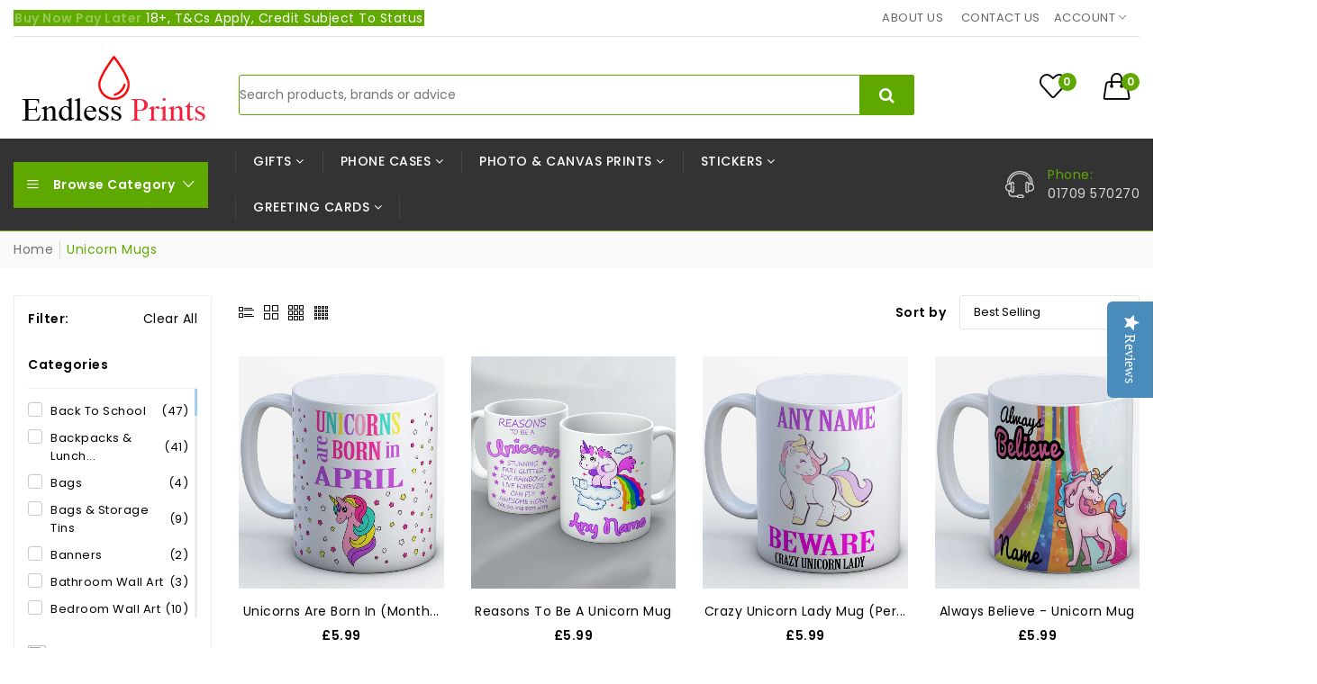

--- FILE ---
content_type: text/html; charset=utf-8
request_url: https://endlessprints.co.uk/collections/unicorn-mugs
body_size: 37614
content:
<!doctype html>
<!--[if IE 9]> <html class="ie9 no-js supports-no-cookies" lang="en"> <![endif]-->
<!--[if (gt IE 9)|!(IE)]><!--> <html class="no-js supports-no-cookies " lang="en"> <!--<![endif]-->
<head>
  <!-- Basic and Helper page needs -->
  <meta charset="utf-8">
  <meta http-equiv="x-ua-compatible" content="IE=edge">
  <meta name="viewport" content="width=device-width,initial-scale=1">
  <meta name="theme-color" content="#5fa800">
  <link rel="canonical" href="https://endlessprints.co.uk/collections/unicorn-mugs"><link rel="shortcut icon" href="//endlessprints.co.uk/cdn/shop/files/59181-ink-drop-outline_32x32.png?v=1613523870" type="image/png" /><!-- Title and description -->
  
  <title>
  Unicorn Mugs - Personalised Gifts | Endlessprints.co.uk
  
  
  
  &ndash; EndlessPrintsUK
  
  </title><meta name="description" content="A collection of Unicorn designed mugs. All of our mugs are printed using industry leading High Definition inks &amp;amp; equipment.We use only the best ceramic mugs and we ship these using &#39;Smash Proof Boxes&#39; to ensure your item arrives with you in perfect condition."><!-- Helpers -->
  <!-- /snippets/social-meta-tags.liquid -->


  <meta property="og:type" content="website">
  <meta property="og:title" content="Unicorn Mugs - Personalised Gifts | Endlessprints.co.uk">
  

<meta property="og:url" content="https://endlessprints.co.uk/collections/unicorn-mugs">
<meta property="og:site_name" content="EndlessPrintsUK">




  <meta name="twitter:card" content="summary">




  <!-- CSS -->
  <link href="//endlessprints.co.uk/cdn/shop/t/12/assets/timber.scss.css?v=132547725875740816721759333063" rel="stylesheet" type="text/css" media="all" />
<link href="//endlessprints.co.uk/cdn/shop/t/12/assets/bootstrap.min.css?v=161298063076267723881657746146" rel="stylesheet" type="text/css" media="all" />
<link href="//endlessprints.co.uk/cdn/shop/t/12/assets/font-awesome.min.css?v=21869632697367095781637362750" rel="stylesheet" type="text/css" media="all" />
<link href="//endlessprints.co.uk/cdn/shop/t/12/assets/owl.carousel.min.css?v=70516089817612781961637362771" rel="stylesheet" type="text/css" media="all" />
<link href="//endlessprints.co.uk/cdn/shop/t/12/assets/owl.theme.default.min.css?v=135046118358282713361637362772" rel="stylesheet" type="text/css" media="all" />
<link href="//endlessprints.co.uk/cdn/shop/t/12/assets/swiper.min.css?v=168954572340863736781637362782" rel="stylesheet" type="text/css" media="all" />
<link href="//endlessprints.co.uk/cdn/shop/t/12/assets/jquery.mCustomScrollbar.css?v=85941646027246651621637362765" rel="stylesheet" type="text/css" media="all" />
<link href="//endlessprints.co.uk/cdn/shop/t/12/assets/themify-icons.css?v=17828378678609318721637362786" rel="stylesheet" type="text/css" media="all" />
<link href="//endlessprints.co.uk/cdn/shop/t/12/assets/simple-line-icons.css?v=49402511247700599821637362777" rel="stylesheet" type="text/css" media="all" />
<link href="//endlessprints.co.uk/cdn/shop/t/12/assets/ionicons.min.css?v=184364306120675196201637362759" rel="stylesheet" type="text/css" media="all" />
<link href="//endlessprints.co.uk/cdn/shop/t/12/assets/plugins.css?v=104516409424669372401637362773" rel="stylesheet" type="text/css" media="all" />
<link href="//endlessprints.co.uk/cdn/shop/t/12/assets/magnific-popup.css?v=52593353302364675501637362767" rel="stylesheet" type="text/css" media="all" />
<link href="//endlessprints.co.uk/cdn/shop/t/12/assets/preloader.css?v=144900936431955632721637362801" rel="stylesheet" type="text/css" media="all" />

<link href="//endlessprints.co.uk/cdn/shop/t/12/assets/theme-default.css?v=168347065866024019491637362785" rel="stylesheet" type="text/css" media="all" />
<link href="//endlessprints.co.uk/cdn/shop/t/12/assets/style.css?v=46741538849308873021657744585" rel="stylesheet" type="text/css" media="all" />
<link href="//endlessprints.co.uk/cdn/shop/t/12/assets/theme-custom.css?v=71136976610429056701637362784" rel="stylesheet" type="text/css" media="all" />
<link href="//endlessprints.co.uk/cdn/shop/t/12/assets/theme-responsive.css?v=118839616431396979691637362785" rel="stylesheet" type="text/css" media="all" />
<link href="//endlessprints.co.uk/cdn/shop/t/12/assets/skin-theme.css?v=147919775799062646801637362801" rel="stylesheet" type="text/css" media="all" />
<link href="//endlessprints.co.uk/cdn/shop/t/12/assets/theme-color.css?v=86153731677670643361637362801" rel="stylesheet" type="text/css" media="all" />


<!-- Header hook for plugins -->
  <script>window.performance && window.performance.mark && window.performance.mark('shopify.content_for_header.start');</script><meta name="google-site-verification" content="XIpoAcDG2_HPnhpds1Tr1IeiRJUFD9pQx_eCyzvEKnA">
<meta id="shopify-digital-wallet" name="shopify-digital-wallet" content="/29784416/digital_wallets/dialog">
<meta name="shopify-checkout-api-token" content="08eb840a527adb6a1ea44275c9a62a15">
<link rel="alternate" type="application/atom+xml" title="Feed" href="/collections/unicorn-mugs.atom" />
<link rel="next" href="/collections/unicorn-mugs?page=2">
<link rel="alternate" type="application/json+oembed" href="https://endlessprints.co.uk/collections/unicorn-mugs.oembed">
<script async="async" src="/checkouts/internal/preloads.js?locale=en-GB"></script>
<link rel="preconnect" href="https://shop.app" crossorigin="anonymous">
<script async="async" src="https://shop.app/checkouts/internal/preloads.js?locale=en-GB&shop_id=29784416" crossorigin="anonymous"></script>
<script id="apple-pay-shop-capabilities" type="application/json">{"shopId":29784416,"countryCode":"GB","currencyCode":"GBP","merchantCapabilities":["supports3DS"],"merchantId":"gid:\/\/shopify\/Shop\/29784416","merchantName":"EndlessPrintsUK","requiredBillingContactFields":["postalAddress","email"],"requiredShippingContactFields":["postalAddress","email"],"shippingType":"shipping","supportedNetworks":["visa","maestro","masterCard","amex","discover","elo"],"total":{"type":"pending","label":"EndlessPrintsUK","amount":"1.00"},"shopifyPaymentsEnabled":true,"supportsSubscriptions":true}</script>
<script id="shopify-features" type="application/json">{"accessToken":"08eb840a527adb6a1ea44275c9a62a15","betas":["rich-media-storefront-analytics"],"domain":"endlessprints.co.uk","predictiveSearch":true,"shopId":29784416,"locale":"en"}</script>
<script>var Shopify = Shopify || {};
Shopify.shop = "endlessprintsuk.myshopify.com";
Shopify.locale = "en";
Shopify.currency = {"active":"GBP","rate":"1.0"};
Shopify.country = "GB";
Shopify.theme = {"name":"zafrishah (fiverr)Vegist-03-new","id":129038418144,"schema_name":null,"schema_version":null,"theme_store_id":null,"role":"main"};
Shopify.theme.handle = "null";
Shopify.theme.style = {"id":null,"handle":null};
Shopify.cdnHost = "endlessprints.co.uk/cdn";
Shopify.routes = Shopify.routes || {};
Shopify.routes.root = "/";</script>
<script type="module">!function(o){(o.Shopify=o.Shopify||{}).modules=!0}(window);</script>
<script>!function(o){function n(){var o=[];function n(){o.push(Array.prototype.slice.apply(arguments))}return n.q=o,n}var t=o.Shopify=o.Shopify||{};t.loadFeatures=n(),t.autoloadFeatures=n()}(window);</script>
<script>
  window.ShopifyPay = window.ShopifyPay || {};
  window.ShopifyPay.apiHost = "shop.app\/pay";
  window.ShopifyPay.redirectState = null;
</script>
<script id="shop-js-analytics" type="application/json">{"pageType":"collection"}</script>
<script defer="defer" async type="module" src="//endlessprints.co.uk/cdn/shopifycloud/shop-js/modules/v2/client.init-shop-cart-sync_WVOgQShq.en.esm.js"></script>
<script defer="defer" async type="module" src="//endlessprints.co.uk/cdn/shopifycloud/shop-js/modules/v2/chunk.common_C_13GLB1.esm.js"></script>
<script defer="defer" async type="module" src="//endlessprints.co.uk/cdn/shopifycloud/shop-js/modules/v2/chunk.modal_CLfMGd0m.esm.js"></script>
<script type="module">
  await import("//endlessprints.co.uk/cdn/shopifycloud/shop-js/modules/v2/client.init-shop-cart-sync_WVOgQShq.en.esm.js");
await import("//endlessprints.co.uk/cdn/shopifycloud/shop-js/modules/v2/chunk.common_C_13GLB1.esm.js");
await import("//endlessprints.co.uk/cdn/shopifycloud/shop-js/modules/v2/chunk.modal_CLfMGd0m.esm.js");

  window.Shopify.SignInWithShop?.initShopCartSync?.({"fedCMEnabled":true,"windoidEnabled":true});

</script>
<script>
  window.Shopify = window.Shopify || {};
  if (!window.Shopify.featureAssets) window.Shopify.featureAssets = {};
  window.Shopify.featureAssets['shop-js'] = {"shop-cart-sync":["modules/v2/client.shop-cart-sync_DuR37GeY.en.esm.js","modules/v2/chunk.common_C_13GLB1.esm.js","modules/v2/chunk.modal_CLfMGd0m.esm.js"],"init-fed-cm":["modules/v2/client.init-fed-cm_BucUoe6W.en.esm.js","modules/v2/chunk.common_C_13GLB1.esm.js","modules/v2/chunk.modal_CLfMGd0m.esm.js"],"shop-toast-manager":["modules/v2/client.shop-toast-manager_B0JfrpKj.en.esm.js","modules/v2/chunk.common_C_13GLB1.esm.js","modules/v2/chunk.modal_CLfMGd0m.esm.js"],"init-shop-cart-sync":["modules/v2/client.init-shop-cart-sync_WVOgQShq.en.esm.js","modules/v2/chunk.common_C_13GLB1.esm.js","modules/v2/chunk.modal_CLfMGd0m.esm.js"],"shop-button":["modules/v2/client.shop-button_B_U3bv27.en.esm.js","modules/v2/chunk.common_C_13GLB1.esm.js","modules/v2/chunk.modal_CLfMGd0m.esm.js"],"init-windoid":["modules/v2/client.init-windoid_DuP9q_di.en.esm.js","modules/v2/chunk.common_C_13GLB1.esm.js","modules/v2/chunk.modal_CLfMGd0m.esm.js"],"shop-cash-offers":["modules/v2/client.shop-cash-offers_BmULhtno.en.esm.js","modules/v2/chunk.common_C_13GLB1.esm.js","modules/v2/chunk.modal_CLfMGd0m.esm.js"],"pay-button":["modules/v2/client.pay-button_CrPSEbOK.en.esm.js","modules/v2/chunk.common_C_13GLB1.esm.js","modules/v2/chunk.modal_CLfMGd0m.esm.js"],"init-customer-accounts":["modules/v2/client.init-customer-accounts_jNk9cPYQ.en.esm.js","modules/v2/client.shop-login-button_DJ5ldayH.en.esm.js","modules/v2/chunk.common_C_13GLB1.esm.js","modules/v2/chunk.modal_CLfMGd0m.esm.js"],"avatar":["modules/v2/client.avatar_BTnouDA3.en.esm.js"],"checkout-modal":["modules/v2/client.checkout-modal_pBPyh9w8.en.esm.js","modules/v2/chunk.common_C_13GLB1.esm.js","modules/v2/chunk.modal_CLfMGd0m.esm.js"],"init-shop-for-new-customer-accounts":["modules/v2/client.init-shop-for-new-customer-accounts_BUoCy7a5.en.esm.js","modules/v2/client.shop-login-button_DJ5ldayH.en.esm.js","modules/v2/chunk.common_C_13GLB1.esm.js","modules/v2/chunk.modal_CLfMGd0m.esm.js"],"init-customer-accounts-sign-up":["modules/v2/client.init-customer-accounts-sign-up_CnczCz9H.en.esm.js","modules/v2/client.shop-login-button_DJ5ldayH.en.esm.js","modules/v2/chunk.common_C_13GLB1.esm.js","modules/v2/chunk.modal_CLfMGd0m.esm.js"],"init-shop-email-lookup-coordinator":["modules/v2/client.init-shop-email-lookup-coordinator_CzjY5t9o.en.esm.js","modules/v2/chunk.common_C_13GLB1.esm.js","modules/v2/chunk.modal_CLfMGd0m.esm.js"],"shop-follow-button":["modules/v2/client.shop-follow-button_CsYC63q7.en.esm.js","modules/v2/chunk.common_C_13GLB1.esm.js","modules/v2/chunk.modal_CLfMGd0m.esm.js"],"shop-login-button":["modules/v2/client.shop-login-button_DJ5ldayH.en.esm.js","modules/v2/chunk.common_C_13GLB1.esm.js","modules/v2/chunk.modal_CLfMGd0m.esm.js"],"shop-login":["modules/v2/client.shop-login_B9ccPdmx.en.esm.js","modules/v2/chunk.common_C_13GLB1.esm.js","modules/v2/chunk.modal_CLfMGd0m.esm.js"],"lead-capture":["modules/v2/client.lead-capture_D0K_KgYb.en.esm.js","modules/v2/chunk.common_C_13GLB1.esm.js","modules/v2/chunk.modal_CLfMGd0m.esm.js"],"payment-terms":["modules/v2/client.payment-terms_BWmiNN46.en.esm.js","modules/v2/chunk.common_C_13GLB1.esm.js","modules/v2/chunk.modal_CLfMGd0m.esm.js"]};
</script>
<script>(function() {
  var isLoaded = false;
  function asyncLoad() {
    if (isLoaded) return;
    isLoaded = true;
    var urls = ["\/\/staticw2.yotpo.com\/yNIgMgUoOXtk4SxOcVeki2H9UmsATtZxmgQ9mZC0\/widget.js?shop=endlessprintsuk.myshopify.com","https:\/\/static.klaviyo.com\/onsite\/js\/klaviyo.js?company_id=SGW679\u0026shop=endlessprintsuk.myshopify.com","https:\/\/static.klaviyo.com\/onsite\/js\/klaviyo.js?company_id=SGW679\u0026shop=endlessprintsuk.myshopify.com","https:\/\/swymv3free-01.azureedge.net\/code\/swym-shopify.js?shop=endlessprintsuk.myshopify.com","https:\/\/s3.amazonaws.com\/pixelpop\/usercontent\/scripts\/17d37849-725c-4b00-a14d-afb5b6989b79\/pixelpop.js?shop=endlessprintsuk.myshopify.com","https:\/\/s3.eu-west-1.amazonaws.com\/production-klarna-il-shopify-osm\/a6c5e37d3b587ca7438f15aa90b429b47085a035\/endlessprintsuk.myshopify.com-1708620082183.js?shop=endlessprintsuk.myshopify.com"];
    for (var i = 0; i < urls.length; i++) {
      var s = document.createElement('script');
      s.type = 'text/javascript';
      s.async = true;
      s.src = urls[i];
      var x = document.getElementsByTagName('script')[0];
      x.parentNode.insertBefore(s, x);
    }
  };
  if(window.attachEvent) {
    window.attachEvent('onload', asyncLoad);
  } else {
    window.addEventListener('load', asyncLoad, false);
  }
})();</script>
<script id="__st">var __st={"a":29784416,"offset":0,"reqid":"226a8d41-eb35-4f56-a98c-d2546d69e489-1769587218","pageurl":"endlessprints.co.uk\/collections\/unicorn-mugs","u":"478897cfb60f","p":"collection","rtyp":"collection","rid":18247057447};</script>
<script>window.ShopifyPaypalV4VisibilityTracking = true;</script>
<script id="captcha-bootstrap">!function(){'use strict';const t='contact',e='account',n='new_comment',o=[[t,t],['blogs',n],['comments',n],[t,'customer']],c=[[e,'customer_login'],[e,'guest_login'],[e,'recover_customer_password'],[e,'create_customer']],r=t=>t.map((([t,e])=>`form[action*='/${t}']:not([data-nocaptcha='true']) input[name='form_type'][value='${e}']`)).join(','),a=t=>()=>t?[...document.querySelectorAll(t)].map((t=>t.form)):[];function s(){const t=[...o],e=r(t);return a(e)}const i='password',u='form_key',d=['recaptcha-v3-token','g-recaptcha-response','h-captcha-response',i],f=()=>{try{return window.sessionStorage}catch{return}},m='__shopify_v',_=t=>t.elements[u];function p(t,e,n=!1){try{const o=window.sessionStorage,c=JSON.parse(o.getItem(e)),{data:r}=function(t){const{data:e,action:n}=t;return t[m]||n?{data:e,action:n}:{data:t,action:n}}(c);for(const[e,n]of Object.entries(r))t.elements[e]&&(t.elements[e].value=n);n&&o.removeItem(e)}catch(o){console.error('form repopulation failed',{error:o})}}const l='form_type',E='cptcha';function T(t){t.dataset[E]=!0}const w=window,h=w.document,L='Shopify',v='ce_forms',y='captcha';let A=!1;((t,e)=>{const n=(g='f06e6c50-85a8-45c8-87d0-21a2b65856fe',I='https://cdn.shopify.com/shopifycloud/storefront-forms-hcaptcha/ce_storefront_forms_captcha_hcaptcha.v1.5.2.iife.js',D={infoText:'Protected by hCaptcha',privacyText:'Privacy',termsText:'Terms'},(t,e,n)=>{const o=w[L][v],c=o.bindForm;if(c)return c(t,g,e,D).then(n);var r;o.q.push([[t,g,e,D],n]),r=I,A||(h.body.append(Object.assign(h.createElement('script'),{id:'captcha-provider',async:!0,src:r})),A=!0)});var g,I,D;w[L]=w[L]||{},w[L][v]=w[L][v]||{},w[L][v].q=[],w[L][y]=w[L][y]||{},w[L][y].protect=function(t,e){n(t,void 0,e),T(t)},Object.freeze(w[L][y]),function(t,e,n,w,h,L){const[v,y,A,g]=function(t,e,n){const i=e?o:[],u=t?c:[],d=[...i,...u],f=r(d),m=r(i),_=r(d.filter((([t,e])=>n.includes(e))));return[a(f),a(m),a(_),s()]}(w,h,L),I=t=>{const e=t.target;return e instanceof HTMLFormElement?e:e&&e.form},D=t=>v().includes(t);t.addEventListener('submit',(t=>{const e=I(t);if(!e)return;const n=D(e)&&!e.dataset.hcaptchaBound&&!e.dataset.recaptchaBound,o=_(e),c=g().includes(e)&&(!o||!o.value);(n||c)&&t.preventDefault(),c&&!n&&(function(t){try{if(!f())return;!function(t){const e=f();if(!e)return;const n=_(t);if(!n)return;const o=n.value;o&&e.removeItem(o)}(t);const e=Array.from(Array(32),(()=>Math.random().toString(36)[2])).join('');!function(t,e){_(t)||t.append(Object.assign(document.createElement('input'),{type:'hidden',name:u})),t.elements[u].value=e}(t,e),function(t,e){const n=f();if(!n)return;const o=[...t.querySelectorAll(`input[type='${i}']`)].map((({name:t})=>t)),c=[...d,...o],r={};for(const[a,s]of new FormData(t).entries())c.includes(a)||(r[a]=s);n.setItem(e,JSON.stringify({[m]:1,action:t.action,data:r}))}(t,e)}catch(e){console.error('failed to persist form',e)}}(e),e.submit())}));const S=(t,e)=>{t&&!t.dataset[E]&&(n(t,e.some((e=>e===t))),T(t))};for(const o of['focusin','change'])t.addEventListener(o,(t=>{const e=I(t);D(e)&&S(e,y())}));const B=e.get('form_key'),M=e.get(l),P=B&&M;t.addEventListener('DOMContentLoaded',(()=>{const t=y();if(P)for(const e of t)e.elements[l].value===M&&p(e,B);[...new Set([...A(),...v().filter((t=>'true'===t.dataset.shopifyCaptcha))])].forEach((e=>S(e,t)))}))}(h,new URLSearchParams(w.location.search),n,t,e,['guest_login'])})(!0,!0)}();</script>
<script integrity="sha256-4kQ18oKyAcykRKYeNunJcIwy7WH5gtpwJnB7kiuLZ1E=" data-source-attribution="shopify.loadfeatures" defer="defer" src="//endlessprints.co.uk/cdn/shopifycloud/storefront/assets/storefront/load_feature-a0a9edcb.js" crossorigin="anonymous"></script>
<script crossorigin="anonymous" defer="defer" src="//endlessprints.co.uk/cdn/shopifycloud/storefront/assets/shopify_pay/storefront-65b4c6d7.js?v=20250812"></script>
<script data-source-attribution="shopify.dynamic_checkout.dynamic.init">var Shopify=Shopify||{};Shopify.PaymentButton=Shopify.PaymentButton||{isStorefrontPortableWallets:!0,init:function(){window.Shopify.PaymentButton.init=function(){};var t=document.createElement("script");t.src="https://endlessprints.co.uk/cdn/shopifycloud/portable-wallets/latest/portable-wallets.en.js",t.type="module",document.head.appendChild(t)}};
</script>
<script data-source-attribution="shopify.dynamic_checkout.buyer_consent">
  function portableWalletsHideBuyerConsent(e){var t=document.getElementById("shopify-buyer-consent"),n=document.getElementById("shopify-subscription-policy-button");t&&n&&(t.classList.add("hidden"),t.setAttribute("aria-hidden","true"),n.removeEventListener("click",e))}function portableWalletsShowBuyerConsent(e){var t=document.getElementById("shopify-buyer-consent"),n=document.getElementById("shopify-subscription-policy-button");t&&n&&(t.classList.remove("hidden"),t.removeAttribute("aria-hidden"),n.addEventListener("click",e))}window.Shopify?.PaymentButton&&(window.Shopify.PaymentButton.hideBuyerConsent=portableWalletsHideBuyerConsent,window.Shopify.PaymentButton.showBuyerConsent=portableWalletsShowBuyerConsent);
</script>
<script data-source-attribution="shopify.dynamic_checkout.cart.bootstrap">document.addEventListener("DOMContentLoaded",(function(){function t(){return document.querySelector("shopify-accelerated-checkout-cart, shopify-accelerated-checkout")}if(t())Shopify.PaymentButton.init();else{new MutationObserver((function(e,n){t()&&(Shopify.PaymentButton.init(),n.disconnect())})).observe(document.body,{childList:!0,subtree:!0})}}));
</script>
<link id="shopify-accelerated-checkout-styles" rel="stylesheet" media="screen" href="https://endlessprints.co.uk/cdn/shopifycloud/portable-wallets/latest/accelerated-checkout-backwards-compat.css" crossorigin="anonymous">
<style id="shopify-accelerated-checkout-cart">
        #shopify-buyer-consent {
  margin-top: 1em;
  display: inline-block;
  width: 100%;
}

#shopify-buyer-consent.hidden {
  display: none;
}

#shopify-subscription-policy-button {
  background: none;
  border: none;
  padding: 0;
  text-decoration: underline;
  font-size: inherit;
  cursor: pointer;
}

#shopify-subscription-policy-button::before {
  box-shadow: none;
}

      </style>

<script>window.performance && window.performance.mark && window.performance.mark('shopify.content_for_header.end');</script>
  <!-- /snippets/oldIE-js.liquid -->


<!--[if lt IE 9]>
<script src="//cdnjs.cloudflare.com/ajax/libs/html5shiv/3.7.2/html5shiv.min.js" type="text/javascript"></script>
<script src="//endlessprints.co.uk/cdn/shop/t/12/assets/respond.min.js?v=52248677837542619231637362776" type="text/javascript"></script>
<link href="//endlessprints.co.uk/cdn/shop/t/12/assets/respond-proxy.html" id="respond-proxy" rel="respond-proxy" />
<link href="//endlessprints.co.uk/search?q=36ea01fb9d96266fda98d8f0795b9c41" id="respond-redirect" rel="respond-redirect" />
<script src="//endlessprints.co.uk/search?q=36ea01fb9d96266fda98d8f0795b9c41" type="text/javascript"></script>
<![endif]-->


  <!-- JS --><script src="//endlessprints.co.uk/cdn/shop/t/12/assets/modernizr-2.8.3.min.js?v=174727525422211915231637362769"></script>
<script src="//endlessprints.co.uk/cdn/shop/t/12/assets/jquery-1.12.0.min.js?v=180303338299147220221637362760"></script>
<script src="//endlessprints.co.uk/cdn/shop/t/12/assets/popper.min.js?v=183925064573163857831637362774"></script>
<script src="//endlessprints.co.uk/cdn/shop/t/12/assets/bootstrap.min.js?v=31811181442356356641637362748"></script>
<script src="//endlessprints.co.uk/cdn/shop/t/12/assets/plugins.js?v=97052848807353690521637362773"></script>
<script src="//endlessprints.co.uk/cdn/shop/t/12/assets/jquery.elevateZoom-3.0.8.min.js?v=123299089282303306721637362762"></script>
<script src="//endlessprints.co.uk/cdn/shop/t/12/assets/owl.carousel.min.js?v=97891440811553454251637362771"></script>
<script src="//endlessprints.co.uk/cdn/shop/t/12/assets/swiper.min.js?v=125509845551321791351637362782"></script>
<script src="//endlessprints.co.uk/cdn/shop/t/12/assets/jquery.mCustomScrollbar.min.js?v=148999181694800224221637362765"></script>
<script src="//endlessprints.co.uk/cdn/shop/t/12/assets/elevatezoom.js?v=168016520294856791651637362750"></script>
<script src="//endlessprints.co.uk/cdn/shop/t/12/assets/instafeed.min.js?v=14758435275696030451637362759"></script>
<script src="//endlessprints.co.uk/cdn/shop/t/12/assets/jquery.magnific-popup.min.js?v=62953174224872963371637362764"></script>
<script src="//endlessprints.co.uk/cdn/shop/t/12/assets/jquery.lazyload.min.js?v=52017726365333097691637362763"></script>
<script src="//endlessprints.co.uk/cdn/shop/t/12/assets/imagesloaded.pkgd.min.js?v=58209854333173575541637362758"></script>
<script src="//endlessprints.co.uk/cdn/shop/t/12/assets/jquery.isotope.min.js?v=91911861347149225011637362762"></script>
<!-- Ajax Cart js -->
<script src="//endlessprints.co.uk/cdn/shopifycloud/storefront/assets/themes_support/option_selection-b017cd28.js"></script>
<script src="//endlessprints.co.uk/cdn/shopifycloud/storefront/assets/themes_support/api.jquery-7ab1a3a4.js"></script>
<script src="//endlessprints.co.uk/cdn/shop/t/12/assets/counter.js?v=91558200207281618801637362749"></script>
<script src="//endlessprints.co.uk/cdn/shop/t/12/assets/jquery.countTo.js?v=114738705482761559801637362761"></script>
<script src="//endlessprints.co.uk/cdn/shop/t/12/assets/cart.api.js?v=172253679755429560601637362749"></script>
<script src="//endlessprints.co.uk/cdn/shop/t/12/assets/main.js?v=163479756091223754351637362768"></script>

  <script src="//endlessprints.co.uk/cdn/shopifycloud/storefront/assets/themes_support/shopify_common-5f594365.js" type="text/javascript"></script>
   
<script>window.BOLD = window.BOLD || {};
    window.BOLD.common = window.BOLD.common || {};
    window.BOLD.common.Shopify = window.BOLD.common.Shopify || {};
    window.BOLD.common.Shopify.shop = {
      domain: 'endlessprints.co.uk',
      permanent_domain: 'endlessprintsuk.myshopify.com',
      url: 'https://endlessprints.co.uk',
      secure_url: 'https://endlessprints.co.uk',
      money_format: "£{{amount}}",
      currency: "GBP"
    };
    window.BOLD.common.Shopify.customer = {
      id: null,
      tags: null,
    };
    window.BOLD.common.Shopify.cart = {"note":null,"attributes":{},"original_total_price":0,"total_price":0,"total_discount":0,"total_weight":0.0,"item_count":0,"items":[],"requires_shipping":false,"currency":"GBP","items_subtotal_price":0,"cart_level_discount_applications":[],"checkout_charge_amount":0};
    window.BOLD.common.template = 'collection';window.BOLD.common.Shopify.formatMoney = function(money, format) {
        function n(t, e) {
            return "undefined" == typeof t ? e : t
        }
        function r(t, e, r, i) {
            if (e = n(e, 2),
                r = n(r, ","),
                i = n(i, "."),
            isNaN(t) || null == t)
                return 0;
            t = (t / 100).toFixed(e);
            var o = t.split(".")
                , a = o[0].replace(/(\d)(?=(\d\d\d)+(?!\d))/g, "$1" + r)
                , s = o[1] ? i + o[1] : "";
            return a + s
        }
        "string" == typeof money && (money = money.replace(".", ""));
        var i = ""
            , o = /\{\{\s*(\w+)\s*\}\}/
            , a = format || window.BOLD.common.Shopify.shop.money_format || window.Shopify.money_format || "$ {{ amount }}";
        switch (a.match(o)[1]) {
            case "amount":
                i = r(money, 2, ",", ".");
                break;
            case "amount_no_decimals":
                i = r(money, 0, ",", ".");
                break;
            case "amount_with_comma_separator":
                i = r(money, 2, ".", ",");
                break;
            case "amount_no_decimals_with_comma_separator":
                i = r(money, 0, ".", ",");
                break;
            case "amount_with_space_separator":
                i = r(money, 2, " ", ",");
                break;
            case "amount_no_decimals_with_space_separator":
                i = r(money, 0, " ", ",");
                break;
            case "amount_with_apostrophe_separator":
                i = r(money, 2, "'", ".");
                break;
        }
        return a.replace(o, i);
    };
    window.BOLD.common.Shopify.saveProduct = function (handle, product) {
      if (typeof handle === 'string' && typeof window.BOLD.common.Shopify.products[handle] === 'undefined') {
        if (typeof product === 'number') {
          window.BOLD.common.Shopify.handles[product] = handle;
          product = { id: product };
        }
        window.BOLD.common.Shopify.products[handle] = product;
      }
    };
    window.BOLD.common.Shopify.saveVariant = function (variant_id, variant) {
      if (typeof variant_id === 'number' && typeof window.BOLD.common.Shopify.variants[variant_id] === 'undefined') {
        window.BOLD.common.Shopify.variants[variant_id] = variant;
      }
    };window.BOLD.common.Shopify.products = window.BOLD.common.Shopify.products || {};
    window.BOLD.common.Shopify.variants = window.BOLD.common.Shopify.variants || {};
    window.BOLD.common.Shopify.handles = window.BOLD.common.Shopify.handles || {};window.BOLD.common.Shopify.saveProduct(null, null);window.BOLD.apps_installed = {} || {};window.BOLD.common.Shopify.saveProduct("unicorns-are-born-in-april-mug", 560522231861);window.BOLD.common.Shopify.saveVariant(7254490054709, { product_id: 560522231861, product_handle: "unicorns-are-born-in-april-mug", price: 599, group_id: '', csp_metafield: {}});window.BOLD.common.Shopify.saveProduct("reasons-to-be-a-unicorn-mug", 536740331573);window.BOLD.common.Shopify.saveVariant(7081520201781, { product_id: 536740331573, product_handle: "reasons-to-be-a-unicorn-mug", price: 599, group_id: '', csp_metafield: {}});window.BOLD.common.Shopify.saveProduct("crazy-unicorn-lady-mug-personalised-1", 572541403189);window.BOLD.common.Shopify.saveVariant(7350129754165, { product_id: 572541403189, product_handle: "crazy-unicorn-lady-mug-personalised-1", price: 599, group_id: '', csp_metafield: {}});window.BOLD.common.Shopify.saveProduct("always-believe-unicorn-mug", 559087648821);window.BOLD.common.Shopify.saveVariant(7238497665077, { product_id: 559087648821, product_handle: "always-believe-unicorn-mug", price: 599, group_id: '', csp_metafield: {}});window.BOLD.common.Shopify.saveProduct("aunticorn", 514628812853);window.BOLD.common.Shopify.saveVariant(6913054113845, { product_id: 514628812853, product_handle: "aunticorn", price: 599, group_id: '', csp_metafield: {}});window.BOLD.common.Shopify.saveProduct("unicorn-with-name-mug", 592196436021);window.BOLD.common.Shopify.saveVariant(7495224393781, { product_id: 592196436021, product_handle: "unicorn-with-name-mug", price: 599, group_id: '', csp_metafield: {}});window.BOLD.common.Shopify.saveProduct("dabbing-unicorn-mug", 592135716917);window.BOLD.common.Shopify.saveVariant(7495050854453, { product_id: 592135716917, product_handle: "dabbing-unicorn-mug", price: 599, group_id: '', csp_metafield: {}});window.BOLD.common.Shopify.saveProduct("i-am-a-pandicorn-mug", 572526395445);window.BOLD.common.Shopify.saveVariant(7350027550773, { product_id: 572526395445, product_handle: "i-am-a-pandicorn-mug", price: 599, group_id: '', csp_metafield: {}});window.BOLD.common.Shopify.saveProduct("unicorn-personalised-with-name-mug", 520635154485);window.BOLD.common.Shopify.saveVariant(6937753976885, { product_id: 520635154485, product_handle: "unicorn-personalised-with-name-mug", price: 599, group_id: '', csp_metafield: {}});window.BOLD.common.Shopify.saveProduct("personalised-unicorn-mug", 494680866869);window.BOLD.common.Shopify.saveVariant(6802773311541, { product_id: 494680866869, product_handle: "personalised-unicorn-mug", price: 599, group_id: '', csp_metafield: {}});window.BOLD.common.Shopify.saveProduct("unicorns-are-awesome-mug-1", 483380690983);window.BOLD.common.Shopify.saveVariant(6779828404263, { product_id: 483380690983, product_handle: "unicorns-are-awesome-mug-1", price: 599, group_id: '', csp_metafield: {}});window.BOLD.common.Shopify.saveProduct("copy-of-be-my-valentine-mug-1", 483378167847);window.BOLD.common.Shopify.saveVariant(6779728298023, { product_id: 483378167847, product_handle: "copy-of-be-my-valentine-mug-1", price: 599, group_id: '', csp_metafield: {}});window.BOLD.common.Shopify.saveProduct("unicorn-pink-handle-mug", 3712844693557);window.BOLD.common.Shopify.saveVariant(28797876371509, { product_id: 3712844693557, product_handle: "unicorn-pink-handle-mug", price: 899, group_id: '', csp_metafield: {}});window.BOLD.common.Shopify.saveProduct("its-going-to-be-a-rainbows-unicorns-kind-of-day-mug", 595592380469);window.BOLD.common.Shopify.saveVariant(7515752955957, { product_id: 595592380469, product_handle: "its-going-to-be-a-rainbows-unicorns-kind-of-day-mug", price: 599, group_id: '', csp_metafield: {}});window.BOLD.common.Shopify.saveProduct("be-a-unicorn-in-a-field-of-horses-mug", 592107831349);window.BOLD.common.Shopify.saveVariant(7494966444085, { product_id: 592107831349, product_handle: "be-a-unicorn-in-a-field-of-horses-mug", price: 599, group_id: '', csp_metafield: {}});window.BOLD.common.Shopify.saveProduct("unicorn-squad-mug", 592056975413);window.BOLD.common.Shopify.saveVariant(7494824165429, { product_id: 592056975413, product_handle: "unicorn-squad-mug", price: 599, group_id: '', csp_metafield: {}});window.BOLD.common.Shopify.saveProduct("crazy-unicorn-lady-mug-personalised", 572515450933);window.BOLD.common.Shopify.saveVariant(7349978103861, { product_id: 572515450933, product_handle: "crazy-unicorn-lady-mug-personalised", price: 599, group_id: '', csp_metafield: {}});window.BOLD.common.Shopify.saveProduct("always-be-yourself-unless-you-can-be-a-unicorn-mug", 520655536181);window.BOLD.common.Shopify.saveVariant(6937835634741, { product_id: 520655536181, product_handle: "always-be-yourself-unless-you-can-be-a-unicorn-mug", price: 599, group_id: '', csp_metafield: {}});window.BOLD.common.Shopify.metafields = window.BOLD.common.Shopify.metafields || {};window.BOLD.common.Shopify.metafields["bold_rp"] = {};window.BOLD.common.Shopify.metafields["bold_csp_defaults"] = {};window.BOLD.common.cacheParams = window.BOLD.common.cacheParams || {};
</script>

<meta property="og:image" content="https://cdn.shopify.com/s/files/1/2978/4416/files/endless_prints_circle_logo_sticker.png?v=1597869873" />
<meta property="og:image:secure_url" content="https://cdn.shopify.com/s/files/1/2978/4416/files/endless_prints_circle_logo_sticker.png?v=1597869873" />
<meta property="og:image:width" content="2280" />
<meta property="og:image:height" content="2280" />
<link href="https://monorail-edge.shopifysvc.com" rel="dns-prefetch">
<script>(function(){if ("sendBeacon" in navigator && "performance" in window) {try {var session_token_from_headers = performance.getEntriesByType('navigation')[0].serverTiming.find(x => x.name == '_s').description;} catch {var session_token_from_headers = undefined;}var session_cookie_matches = document.cookie.match(/_shopify_s=([^;]*)/);var session_token_from_cookie = session_cookie_matches && session_cookie_matches.length === 2 ? session_cookie_matches[1] : "";var session_token = session_token_from_headers || session_token_from_cookie || "";function handle_abandonment_event(e) {var entries = performance.getEntries().filter(function(entry) {return /monorail-edge.shopifysvc.com/.test(entry.name);});if (!window.abandonment_tracked && entries.length === 0) {window.abandonment_tracked = true;var currentMs = Date.now();var navigation_start = performance.timing.navigationStart;var payload = {shop_id: 29784416,url: window.location.href,navigation_start,duration: currentMs - navigation_start,session_token,page_type: "collection"};window.navigator.sendBeacon("https://monorail-edge.shopifysvc.com/v1/produce", JSON.stringify({schema_id: "online_store_buyer_site_abandonment/1.1",payload: payload,metadata: {event_created_at_ms: currentMs,event_sent_at_ms: currentMs}}));}}window.addEventListener('pagehide', handle_abandonment_event);}}());</script>
<script id="web-pixels-manager-setup">(function e(e,d,r,n,o){if(void 0===o&&(o={}),!Boolean(null===(a=null===(i=window.Shopify)||void 0===i?void 0:i.analytics)||void 0===a?void 0:a.replayQueue)){var i,a;window.Shopify=window.Shopify||{};var t=window.Shopify;t.analytics=t.analytics||{};var s=t.analytics;s.replayQueue=[],s.publish=function(e,d,r){return s.replayQueue.push([e,d,r]),!0};try{self.performance.mark("wpm:start")}catch(e){}var l=function(){var e={modern:/Edge?\/(1{2}[4-9]|1[2-9]\d|[2-9]\d{2}|\d{4,})\.\d+(\.\d+|)|Firefox\/(1{2}[4-9]|1[2-9]\d|[2-9]\d{2}|\d{4,})\.\d+(\.\d+|)|Chrom(ium|e)\/(9{2}|\d{3,})\.\d+(\.\d+|)|(Maci|X1{2}).+ Version\/(15\.\d+|(1[6-9]|[2-9]\d|\d{3,})\.\d+)([,.]\d+|)( \(\w+\)|)( Mobile\/\w+|) Safari\/|Chrome.+OPR\/(9{2}|\d{3,})\.\d+\.\d+|(CPU[ +]OS|iPhone[ +]OS|CPU[ +]iPhone|CPU IPhone OS|CPU iPad OS)[ +]+(15[._]\d+|(1[6-9]|[2-9]\d|\d{3,})[._]\d+)([._]\d+|)|Android:?[ /-](13[3-9]|1[4-9]\d|[2-9]\d{2}|\d{4,})(\.\d+|)(\.\d+|)|Android.+Firefox\/(13[5-9]|1[4-9]\d|[2-9]\d{2}|\d{4,})\.\d+(\.\d+|)|Android.+Chrom(ium|e)\/(13[3-9]|1[4-9]\d|[2-9]\d{2}|\d{4,})\.\d+(\.\d+|)|SamsungBrowser\/([2-9]\d|\d{3,})\.\d+/,legacy:/Edge?\/(1[6-9]|[2-9]\d|\d{3,})\.\d+(\.\d+|)|Firefox\/(5[4-9]|[6-9]\d|\d{3,})\.\d+(\.\d+|)|Chrom(ium|e)\/(5[1-9]|[6-9]\d|\d{3,})\.\d+(\.\d+|)([\d.]+$|.*Safari\/(?![\d.]+ Edge\/[\d.]+$))|(Maci|X1{2}).+ Version\/(10\.\d+|(1[1-9]|[2-9]\d|\d{3,})\.\d+)([,.]\d+|)( \(\w+\)|)( Mobile\/\w+|) Safari\/|Chrome.+OPR\/(3[89]|[4-9]\d|\d{3,})\.\d+\.\d+|(CPU[ +]OS|iPhone[ +]OS|CPU[ +]iPhone|CPU IPhone OS|CPU iPad OS)[ +]+(10[._]\d+|(1[1-9]|[2-9]\d|\d{3,})[._]\d+)([._]\d+|)|Android:?[ /-](13[3-9]|1[4-9]\d|[2-9]\d{2}|\d{4,})(\.\d+|)(\.\d+|)|Mobile Safari.+OPR\/([89]\d|\d{3,})\.\d+\.\d+|Android.+Firefox\/(13[5-9]|1[4-9]\d|[2-9]\d{2}|\d{4,})\.\d+(\.\d+|)|Android.+Chrom(ium|e)\/(13[3-9]|1[4-9]\d|[2-9]\d{2}|\d{4,})\.\d+(\.\d+|)|Android.+(UC? ?Browser|UCWEB|U3)[ /]?(15\.([5-9]|\d{2,})|(1[6-9]|[2-9]\d|\d{3,})\.\d+)\.\d+|SamsungBrowser\/(5\.\d+|([6-9]|\d{2,})\.\d+)|Android.+MQ{2}Browser\/(14(\.(9|\d{2,})|)|(1[5-9]|[2-9]\d|\d{3,})(\.\d+|))(\.\d+|)|K[Aa][Ii]OS\/(3\.\d+|([4-9]|\d{2,})\.\d+)(\.\d+|)/},d=e.modern,r=e.legacy,n=navigator.userAgent;return n.match(d)?"modern":n.match(r)?"legacy":"unknown"}(),u="modern"===l?"modern":"legacy",c=(null!=n?n:{modern:"",legacy:""})[u],f=function(e){return[e.baseUrl,"/wpm","/b",e.hashVersion,"modern"===e.buildTarget?"m":"l",".js"].join("")}({baseUrl:d,hashVersion:r,buildTarget:u}),m=function(e){var d=e.version,r=e.bundleTarget,n=e.surface,o=e.pageUrl,i=e.monorailEndpoint;return{emit:function(e){var a=e.status,t=e.errorMsg,s=(new Date).getTime(),l=JSON.stringify({metadata:{event_sent_at_ms:s},events:[{schema_id:"web_pixels_manager_load/3.1",payload:{version:d,bundle_target:r,page_url:o,status:a,surface:n,error_msg:t},metadata:{event_created_at_ms:s}}]});if(!i)return console&&console.warn&&console.warn("[Web Pixels Manager] No Monorail endpoint provided, skipping logging."),!1;try{return self.navigator.sendBeacon.bind(self.navigator)(i,l)}catch(e){}var u=new XMLHttpRequest;try{return u.open("POST",i,!0),u.setRequestHeader("Content-Type","text/plain"),u.send(l),!0}catch(e){return console&&console.warn&&console.warn("[Web Pixels Manager] Got an unhandled error while logging to Monorail."),!1}}}}({version:r,bundleTarget:l,surface:e.surface,pageUrl:self.location.href,monorailEndpoint:e.monorailEndpoint});try{o.browserTarget=l,function(e){var d=e.src,r=e.async,n=void 0===r||r,o=e.onload,i=e.onerror,a=e.sri,t=e.scriptDataAttributes,s=void 0===t?{}:t,l=document.createElement("script"),u=document.querySelector("head"),c=document.querySelector("body");if(l.async=n,l.src=d,a&&(l.integrity=a,l.crossOrigin="anonymous"),s)for(var f in s)if(Object.prototype.hasOwnProperty.call(s,f))try{l.dataset[f]=s[f]}catch(e){}if(o&&l.addEventListener("load",o),i&&l.addEventListener("error",i),u)u.appendChild(l);else{if(!c)throw new Error("Did not find a head or body element to append the script");c.appendChild(l)}}({src:f,async:!0,onload:function(){if(!function(){var e,d;return Boolean(null===(d=null===(e=window.Shopify)||void 0===e?void 0:e.analytics)||void 0===d?void 0:d.initialized)}()){var d=window.webPixelsManager.init(e)||void 0;if(d){var r=window.Shopify.analytics;r.replayQueue.forEach((function(e){var r=e[0],n=e[1],o=e[2];d.publishCustomEvent(r,n,o)})),r.replayQueue=[],r.publish=d.publishCustomEvent,r.visitor=d.visitor,r.initialized=!0}}},onerror:function(){return m.emit({status:"failed",errorMsg:"".concat(f," has failed to load")})},sri:function(e){var d=/^sha384-[A-Za-z0-9+/=]+$/;return"string"==typeof e&&d.test(e)}(c)?c:"",scriptDataAttributes:o}),m.emit({status:"loading"})}catch(e){m.emit({status:"failed",errorMsg:(null==e?void 0:e.message)||"Unknown error"})}}})({shopId: 29784416,storefrontBaseUrl: "https://endlessprints.co.uk",extensionsBaseUrl: "https://extensions.shopifycdn.com/cdn/shopifycloud/web-pixels-manager",monorailEndpoint: "https://monorail-edge.shopifysvc.com/unstable/produce_batch",surface: "storefront-renderer",enabledBetaFlags: ["2dca8a86"],webPixelsConfigList: [{"id":"1973322114","configuration":"{\"yotpoStoreId\":\"yNIgMgUoOXtk4SxOcVeki2H9UmsATtZxmgQ9mZC0\"}","eventPayloadVersion":"v1","runtimeContext":"STRICT","scriptVersion":"8bb37a256888599d9a3d57f0551d3859","type":"APP","apiClientId":70132,"privacyPurposes":["ANALYTICS","MARKETING","SALE_OF_DATA"],"dataSharingAdjustments":{"protectedCustomerApprovalScopes":["read_customer_address","read_customer_email","read_customer_name","read_customer_personal_data","read_customer_phone"]}},{"id":"943817090","configuration":"{\"config\":\"{\\\"pixel_id\\\":\\\"GT-TNGPPBC\\\",\\\"target_country\\\":\\\"GB\\\",\\\"gtag_events\\\":[{\\\"type\\\":\\\"purchase\\\",\\\"action_label\\\":\\\"MC-KMDGW0EX1Q\\\"},{\\\"type\\\":\\\"page_view\\\",\\\"action_label\\\":\\\"MC-KMDGW0EX1Q\\\"},{\\\"type\\\":\\\"view_item\\\",\\\"action_label\\\":\\\"MC-KMDGW0EX1Q\\\"}],\\\"enable_monitoring_mode\\\":false}\"}","eventPayloadVersion":"v1","runtimeContext":"OPEN","scriptVersion":"b2a88bafab3e21179ed38636efcd8a93","type":"APP","apiClientId":1780363,"privacyPurposes":[],"dataSharingAdjustments":{"protectedCustomerApprovalScopes":["read_customer_address","read_customer_email","read_customer_name","read_customer_personal_data","read_customer_phone"]}},{"id":"223019232","configuration":"{\"pixel_id\":\"324526785810725\",\"pixel_type\":\"facebook_pixel\",\"metaapp_system_user_token\":\"-\"}","eventPayloadVersion":"v1","runtimeContext":"OPEN","scriptVersion":"ca16bc87fe92b6042fbaa3acc2fbdaa6","type":"APP","apiClientId":2329312,"privacyPurposes":["ANALYTICS","MARKETING","SALE_OF_DATA"],"dataSharingAdjustments":{"protectedCustomerApprovalScopes":["read_customer_address","read_customer_email","read_customer_name","read_customer_personal_data","read_customer_phone"]}},{"id":"160858498","eventPayloadVersion":"v1","runtimeContext":"LAX","scriptVersion":"1","type":"CUSTOM","privacyPurposes":["MARKETING"],"name":"Meta pixel (migrated)"},{"id":"shopify-app-pixel","configuration":"{}","eventPayloadVersion":"v1","runtimeContext":"STRICT","scriptVersion":"0450","apiClientId":"shopify-pixel","type":"APP","privacyPurposes":["ANALYTICS","MARKETING"]},{"id":"shopify-custom-pixel","eventPayloadVersion":"v1","runtimeContext":"LAX","scriptVersion":"0450","apiClientId":"shopify-pixel","type":"CUSTOM","privacyPurposes":["ANALYTICS","MARKETING"]}],isMerchantRequest: false,initData: {"shop":{"name":"EndlessPrintsUK","paymentSettings":{"currencyCode":"GBP"},"myshopifyDomain":"endlessprintsuk.myshopify.com","countryCode":"GB","storefrontUrl":"https:\/\/endlessprints.co.uk"},"customer":null,"cart":null,"checkout":null,"productVariants":[],"purchasingCompany":null},},"https://endlessprints.co.uk/cdn","fcfee988w5aeb613cpc8e4bc33m6693e112",{"modern":"","legacy":""},{"shopId":"29784416","storefrontBaseUrl":"https:\/\/endlessprints.co.uk","extensionBaseUrl":"https:\/\/extensions.shopifycdn.com\/cdn\/shopifycloud\/web-pixels-manager","surface":"storefront-renderer","enabledBetaFlags":"[\"2dca8a86\"]","isMerchantRequest":"false","hashVersion":"fcfee988w5aeb613cpc8e4bc33m6693e112","publish":"custom","events":"[[\"page_viewed\",{}],[\"collection_viewed\",{\"collection\":{\"id\":\"18247057447\",\"title\":\"Unicorn Mugs\",\"productVariants\":[{\"price\":{\"amount\":5.99,\"currencyCode\":\"GBP\"},\"product\":{\"title\":\"Unicorns Are Born In (Month) Birthday Mug\",\"vendor\":\"EndlessPrintsUK\",\"id\":\"560522231861\",\"untranslatedTitle\":\"Unicorns Are Born In (Month) Birthday Mug\",\"url\":\"\/products\/unicorns-are-born-in-april-mug\",\"type\":\"Mug\"},\"id\":\"7254490054709\",\"image\":{\"src\":\"\/\/endlessprints.co.uk\/cdn\/shop\/products\/unicorns-are-born-in-month-birthday-mug-mug-endlessprintsuk-13908040.jpg?v=1531316295\"},\"sku\":\"\",\"title\":\"Default Title\",\"untranslatedTitle\":\"Default Title\"},{\"price\":{\"amount\":5.99,\"currencyCode\":\"GBP\"},\"product\":{\"title\":\"Reasons to be a Unicorn Mug\",\"vendor\":\"EndlessPrintsUK\",\"id\":\"536740331573\",\"untranslatedTitle\":\"Reasons to be a Unicorn Mug\",\"url\":\"\/products\/reasons-to-be-a-unicorn-mug\",\"type\":\"Mug\"},\"id\":\"7081520201781\",\"image\":{\"src\":\"\/\/endlessprints.co.uk\/cdn\/shop\/products\/reasons-to-be-a-unicorn-mug-mug-endlessprintsuk-13907995.jpg?v=1531316004\"},\"sku\":\"\",\"title\":\"Default Title\",\"untranslatedTitle\":\"Default Title\"},{\"price\":{\"amount\":5.99,\"currencyCode\":\"GBP\"},\"product\":{\"title\":\"Crazy Unicorn Lady Mug (Personalised)\",\"vendor\":\"EndlessPrintsUK\",\"id\":\"572541403189\",\"untranslatedTitle\":\"Crazy Unicorn Lady Mug (Personalised)\",\"url\":\"\/products\/crazy-unicorn-lady-mug-personalised-1\",\"type\":\"Mug\"},\"id\":\"7350129754165\",\"image\":{\"src\":\"\/\/endlessprints.co.uk\/cdn\/shop\/products\/crazy-unicorn-lady-mug-personalised-mug-endlessprintsuk-13907880.jpg?v=1531315061\"},\"sku\":\"\",\"title\":\"Default Title\",\"untranslatedTitle\":\"Default Title\"},{\"price\":{\"amount\":5.99,\"currencyCode\":\"GBP\"},\"product\":{\"title\":\"Always Believe - Unicorn Mug\",\"vendor\":\"EndlessPrintsUK\",\"id\":\"559087648821\",\"untranslatedTitle\":\"Always Believe - Unicorn Mug\",\"url\":\"\/products\/always-believe-unicorn-mug\",\"type\":\"Mug\"},\"id\":\"7238497665077\",\"image\":{\"src\":\"\/\/endlessprints.co.uk\/cdn\/shop\/products\/always-believe---unicorn-mug-mug-endlessprintsuk-13907861.jpg?v=1531314913\"},\"sku\":\"\",\"title\":\"Default Title\",\"untranslatedTitle\":\"Default Title\"},{\"price\":{\"amount\":5.99,\"currencyCode\":\"GBP\"},\"product\":{\"title\":\"Aunticorn Unicorn Mug\",\"vendor\":\"EndlessPrintsUK\",\"id\":\"514628812853\",\"untranslatedTitle\":\"Aunticorn Unicorn Mug\",\"url\":\"\/products\/aunticorn\",\"type\":\"Mug\"},\"id\":\"6913054113845\",\"image\":{\"src\":\"\/\/endlessprints.co.uk\/cdn\/shop\/products\/aunticorn-unicorn-mug-mug-endlessprintsuk-11242505.jpg?v=1531314917\"},\"sku\":\"\",\"title\":\"Default Title\",\"untranslatedTitle\":\"Default Title\"},{\"price\":{\"amount\":5.99,\"currencyCode\":\"GBP\"},\"product\":{\"title\":\"Unicorn With Name Mug\",\"vendor\":\"EndlessPrintsUK\",\"id\":\"592196436021\",\"untranslatedTitle\":\"Unicorn With Name Mug\",\"url\":\"\/products\/unicorn-with-name-mug\",\"type\":\"Mug\"},\"id\":\"7495224393781\",\"image\":{\"src\":\"\/\/endlessprints.co.uk\/cdn\/shop\/products\/unicorn-with-name-mug-mug-endlessprintsuk-13908039.jpg?v=1531316288\"},\"sku\":\"\",\"title\":\"Default Title\",\"untranslatedTitle\":\"Default Title\"},{\"price\":{\"amount\":5.99,\"currencyCode\":\"GBP\"},\"product\":{\"title\":\"Dabbing Unicorn Mug\",\"vendor\":\"EndlessPrintsUK\",\"id\":\"592135716917\",\"untranslatedTitle\":\"Dabbing Unicorn Mug\",\"url\":\"\/products\/dabbing-unicorn-mug\",\"type\":\"Mug\"},\"id\":\"7495050854453\",\"image\":{\"src\":\"\/\/endlessprints.co.uk\/cdn\/shop\/products\/dabbing-unicorn-mug-mug-endlessprintsuk-13907883.jpg?v=1531315083\"},\"sku\":\"\",\"title\":\"Default Title\",\"untranslatedTitle\":\"Default Title\"},{\"price\":{\"amount\":5.99,\"currencyCode\":\"GBP\"},\"product\":{\"title\":\"I am a Pandicorn Mug\",\"vendor\":\"EndlessPrintsUK\",\"id\":\"572526395445\",\"untranslatedTitle\":\"I am a Pandicorn Mug\",\"url\":\"\/products\/i-am-a-pandicorn-mug\",\"type\":\"Mug\"},\"id\":\"7350027550773\",\"image\":{\"src\":\"\/\/endlessprints.co.uk\/cdn\/shop\/products\/i-am-a-pandicorn-mug-mug-endlessprintsuk-13907935.jpg?v=1531315460\"},\"sku\":\"\",\"title\":\"Default Title\",\"untranslatedTitle\":\"Default Title\"},{\"price\":{\"amount\":5.99,\"currencyCode\":\"GBP\"},\"product\":{\"title\":\"Unicorn personalised with name Mug\",\"vendor\":\"EndlessPrintsUK\",\"id\":\"520635154485\",\"untranslatedTitle\":\"Unicorn personalised with name Mug\",\"url\":\"\/products\/unicorn-personalised-with-name-mug\",\"type\":\"Mug\"},\"id\":\"6937753976885\",\"image\":{\"src\":\"\/\/endlessprints.co.uk\/cdn\/shop\/products\/unicorn-personalised-with-name-mug-mug-endlessprintsuk-11242916.jpg?v=1531316245\"},\"sku\":\"\",\"title\":\"Default Title\",\"untranslatedTitle\":\"Default Title\"},{\"price\":{\"amount\":5.99,\"currencyCode\":\"GBP\"},\"product\":{\"title\":\"Unicorn Personalised Mug\",\"vendor\":\"EndlessPrintsUK\",\"id\":\"494680866869\",\"untranslatedTitle\":\"Unicorn Personalised Mug\",\"url\":\"\/products\/personalised-unicorn-mug\",\"type\":\"Mug\"},\"id\":\"6802773311541\",\"image\":{\"src\":\"\/\/endlessprints.co.uk\/cdn\/shop\/products\/unicorn-personalised-mug-mug-endlessprintsuk-11242914.jpg?v=1531316243\"},\"sku\":\"\",\"title\":\"Default Title\",\"untranslatedTitle\":\"Default Title\"},{\"price\":{\"amount\":5.99,\"currencyCode\":\"GBP\"},\"product\":{\"title\":\"Unicorns are awesome Mug\",\"vendor\":\"EndlessPrintsUK\",\"id\":\"483380690983\",\"untranslatedTitle\":\"Unicorns are awesome Mug\",\"url\":\"\/products\/unicorns-are-awesome-mug-1\",\"type\":\"Mug\"},\"id\":\"6779828404263\",\"image\":{\"src\":\"\/\/endlessprints.co.uk\/cdn\/shop\/products\/unicorns-are-awesome-mug-mug-endlessprintsuk-11242926.jpg?v=1531316292\"},\"sku\":\"\",\"title\":\"Default Title\",\"untranslatedTitle\":\"Default Title\"},{\"price\":{\"amount\":5.99,\"currencyCode\":\"GBP\"},\"product\":{\"title\":\"Colourful Unicorn Mug\",\"vendor\":\"EndlessPrintsUK\",\"id\":\"483378167847\",\"untranslatedTitle\":\"Colourful Unicorn Mug\",\"url\":\"\/products\/copy-of-be-my-valentine-mug-1\",\"type\":\"Mug\"},\"id\":\"6779728298023\",\"image\":{\"src\":\"\/\/endlessprints.co.uk\/cdn\/shop\/products\/colourful-unicorn-mug-mug-endlessprintsuk-11242524.jpg?v=1531315038\"},\"sku\":\"\",\"title\":\"Default Title\",\"untranslatedTitle\":\"Default Title\"},{\"price\":{\"amount\":8.99,\"currencyCode\":\"GBP\"},\"product\":{\"title\":\"Unicorn - Pink Handle Mug\",\"vendor\":\"EndlessPrintsUK\",\"id\":\"3712844693557\",\"untranslatedTitle\":\"Unicorn - Pink Handle Mug\",\"url\":\"\/products\/unicorn-pink-handle-mug\",\"type\":\"Mug\"},\"id\":\"28797876371509\",\"image\":{\"src\":\"\/\/endlessprints.co.uk\/cdn\/shop\/products\/unicorn---pink-handle-mug-27049614_531c2131-bf7c-41d6-8465-21f75c716c47.jpg?v=1646778506\"},\"sku\":\"\",\"title\":\"Default Title\",\"untranslatedTitle\":\"Default Title\"},{\"price\":{\"amount\":5.99,\"currencyCode\":\"GBP\"},\"product\":{\"title\":\"It's going to be a Rainbows \u0026 Unicorns kind of day Mug\",\"vendor\":\"EndlessPrintsUK\",\"id\":\"595592380469\",\"untranslatedTitle\":\"It's going to be a Rainbows \u0026 Unicorns kind of day Mug\",\"url\":\"\/products\/its-going-to-be-a-rainbows-unicorns-kind-of-day-mug\",\"type\":\"Mug\"},\"id\":\"7515752955957\",\"image\":{\"src\":\"\/\/endlessprints.co.uk\/cdn\/shop\/products\/its-going-to-be-a-rainbows-unicorns-kind-of-day-mug-mug-endlessprintsuk-13907942.jpg?v=1531315594\"},\"sku\":\"\",\"title\":\"Default Title\",\"untranslatedTitle\":\"Default Title\"},{\"price\":{\"amount\":5.99,\"currencyCode\":\"GBP\"},\"product\":{\"title\":\"Be a Unicorn in a field of Horses Mug\",\"vendor\":\"EndlessPrintsUK\",\"id\":\"592107831349\",\"untranslatedTitle\":\"Be a Unicorn in a field of Horses Mug\",\"url\":\"\/products\/be-a-unicorn-in-a-field-of-horses-mug\",\"type\":\"Mug\"},\"id\":\"7494966444085\",\"image\":{\"src\":\"\/\/endlessprints.co.uk\/cdn\/shop\/products\/be-a-unicorn-in-a-field-of-horses-mug-mug-endlessprintsuk-13907864.jpg?v=1531314930\"},\"sku\":\"\",\"title\":\"Default Title\",\"untranslatedTitle\":\"Default Title\"},{\"price\":{\"amount\":5.99,\"currencyCode\":\"GBP\"},\"product\":{\"title\":\"Unicorn Squad Mug\",\"vendor\":\"EndlessPrintsUK\",\"id\":\"592056975413\",\"untranslatedTitle\":\"Unicorn Squad Mug\",\"url\":\"\/products\/unicorn-squad-mug\",\"type\":\"Mug\"},\"id\":\"7494824165429\",\"image\":{\"src\":\"\/\/endlessprints.co.uk\/cdn\/shop\/products\/unicorn-squad-mug-mug-endlessprintsuk-13908036.jpg?v=1531316268\"},\"sku\":\"\",\"title\":\"Default Title\",\"untranslatedTitle\":\"Default Title\"},{\"price\":{\"amount\":5.99,\"currencyCode\":\"GBP\"},\"product\":{\"title\":\"Crazy Unicorn Lady Mug (Personalised)\",\"vendor\":\"EndlessPrintsUK\",\"id\":\"572515450933\",\"untranslatedTitle\":\"Crazy Unicorn Lady Mug (Personalised)\",\"url\":\"\/products\/crazy-unicorn-lady-mug-personalised\",\"type\":\"Mug\"},\"id\":\"7349978103861\",\"image\":{\"src\":\"\/\/endlessprints.co.uk\/cdn\/shop\/products\/crazy-unicorn-lady-mug-personalised-mug-endlessprintsuk-13907879.jpg?v=1531315058\"},\"sku\":\"\",\"title\":\"Default Title\",\"untranslatedTitle\":\"Default Title\"},{\"price\":{\"amount\":5.99,\"currencyCode\":\"GBP\"},\"product\":{\"title\":\"Always be yourself unless you can be a Unicorn Mug\",\"vendor\":\"EndlessPrintsUK\",\"id\":\"520655536181\",\"untranslatedTitle\":\"Always be yourself unless you can be a Unicorn Mug\",\"url\":\"\/products\/always-be-yourself-unless-you-can-be-a-unicorn-mug\",\"type\":\"Mug\"},\"id\":\"6937835634741\",\"image\":{\"src\":\"\/\/endlessprints.co.uk\/cdn\/shop\/products\/always-be-yourself-unless-you-can-be-a-unicorn-mug-mug-endlessprintsuk-11242504.jpg?v=1531314909\"},\"sku\":\"\",\"title\":\"Default Title\",\"untranslatedTitle\":\"Default Title\"}]}}]]"});</script><script>
  window.ShopifyAnalytics = window.ShopifyAnalytics || {};
  window.ShopifyAnalytics.meta = window.ShopifyAnalytics.meta || {};
  window.ShopifyAnalytics.meta.currency = 'GBP';
  var meta = {"products":[{"id":560522231861,"gid":"gid:\/\/shopify\/Product\/560522231861","vendor":"EndlessPrintsUK","type":"Mug","handle":"unicorns-are-born-in-april-mug","variants":[{"id":7254490054709,"price":599,"name":"Unicorns Are Born In (Month) Birthday Mug","public_title":null,"sku":""}],"remote":false},{"id":536740331573,"gid":"gid:\/\/shopify\/Product\/536740331573","vendor":"EndlessPrintsUK","type":"Mug","handle":"reasons-to-be-a-unicorn-mug","variants":[{"id":7081520201781,"price":599,"name":"Reasons to be a Unicorn Mug","public_title":null,"sku":""}],"remote":false},{"id":572541403189,"gid":"gid:\/\/shopify\/Product\/572541403189","vendor":"EndlessPrintsUK","type":"Mug","handle":"crazy-unicorn-lady-mug-personalised-1","variants":[{"id":7350129754165,"price":599,"name":"Crazy Unicorn Lady Mug (Personalised)","public_title":null,"sku":""}],"remote":false},{"id":559087648821,"gid":"gid:\/\/shopify\/Product\/559087648821","vendor":"EndlessPrintsUK","type":"Mug","handle":"always-believe-unicorn-mug","variants":[{"id":7238497665077,"price":599,"name":"Always Believe - Unicorn Mug","public_title":null,"sku":""}],"remote":false},{"id":514628812853,"gid":"gid:\/\/shopify\/Product\/514628812853","vendor":"EndlessPrintsUK","type":"Mug","handle":"aunticorn","variants":[{"id":6913054113845,"price":599,"name":"Aunticorn Unicorn Mug","public_title":null,"sku":""}],"remote":false},{"id":592196436021,"gid":"gid:\/\/shopify\/Product\/592196436021","vendor":"EndlessPrintsUK","type":"Mug","handle":"unicorn-with-name-mug","variants":[{"id":7495224393781,"price":599,"name":"Unicorn With Name Mug","public_title":null,"sku":""}],"remote":false},{"id":592135716917,"gid":"gid:\/\/shopify\/Product\/592135716917","vendor":"EndlessPrintsUK","type":"Mug","handle":"dabbing-unicorn-mug","variants":[{"id":7495050854453,"price":599,"name":"Dabbing Unicorn Mug","public_title":null,"sku":""}],"remote":false},{"id":572526395445,"gid":"gid:\/\/shopify\/Product\/572526395445","vendor":"EndlessPrintsUK","type":"Mug","handle":"i-am-a-pandicorn-mug","variants":[{"id":7350027550773,"price":599,"name":"I am a Pandicorn Mug","public_title":null,"sku":""}],"remote":false},{"id":520635154485,"gid":"gid:\/\/shopify\/Product\/520635154485","vendor":"EndlessPrintsUK","type":"Mug","handle":"unicorn-personalised-with-name-mug","variants":[{"id":6937753976885,"price":599,"name":"Unicorn personalised with name Mug","public_title":null,"sku":""}],"remote":false},{"id":494680866869,"gid":"gid:\/\/shopify\/Product\/494680866869","vendor":"EndlessPrintsUK","type":"Mug","handle":"personalised-unicorn-mug","variants":[{"id":6802773311541,"price":599,"name":"Unicorn Personalised Mug","public_title":null,"sku":""}],"remote":false},{"id":483380690983,"gid":"gid:\/\/shopify\/Product\/483380690983","vendor":"EndlessPrintsUK","type":"Mug","handle":"unicorns-are-awesome-mug-1","variants":[{"id":6779828404263,"price":599,"name":"Unicorns are awesome Mug","public_title":null,"sku":""}],"remote":false},{"id":483378167847,"gid":"gid:\/\/shopify\/Product\/483378167847","vendor":"EndlessPrintsUK","type":"Mug","handle":"copy-of-be-my-valentine-mug-1","variants":[{"id":6779728298023,"price":599,"name":"Colourful Unicorn Mug","public_title":null,"sku":""}],"remote":false},{"id":3712844693557,"gid":"gid:\/\/shopify\/Product\/3712844693557","vendor":"EndlessPrintsUK","type":"Mug","handle":"unicorn-pink-handle-mug","variants":[{"id":28797876371509,"price":899,"name":"Unicorn - Pink Handle Mug","public_title":null,"sku":""}],"remote":false},{"id":595592380469,"gid":"gid:\/\/shopify\/Product\/595592380469","vendor":"EndlessPrintsUK","type":"Mug","handle":"its-going-to-be-a-rainbows-unicorns-kind-of-day-mug","variants":[{"id":7515752955957,"price":599,"name":"It's going to be a Rainbows \u0026 Unicorns kind of day Mug","public_title":null,"sku":""}],"remote":false},{"id":592107831349,"gid":"gid:\/\/shopify\/Product\/592107831349","vendor":"EndlessPrintsUK","type":"Mug","handle":"be-a-unicorn-in-a-field-of-horses-mug","variants":[{"id":7494966444085,"price":599,"name":"Be a Unicorn in a field of Horses Mug","public_title":null,"sku":""}],"remote":false},{"id":592056975413,"gid":"gid:\/\/shopify\/Product\/592056975413","vendor":"EndlessPrintsUK","type":"Mug","handle":"unicorn-squad-mug","variants":[{"id":7494824165429,"price":599,"name":"Unicorn Squad Mug","public_title":null,"sku":""}],"remote":false},{"id":572515450933,"gid":"gid:\/\/shopify\/Product\/572515450933","vendor":"EndlessPrintsUK","type":"Mug","handle":"crazy-unicorn-lady-mug-personalised","variants":[{"id":7349978103861,"price":599,"name":"Crazy Unicorn Lady Mug (Personalised)","public_title":null,"sku":""}],"remote":false},{"id":520655536181,"gid":"gid:\/\/shopify\/Product\/520655536181","vendor":"EndlessPrintsUK","type":"Mug","handle":"always-be-yourself-unless-you-can-be-a-unicorn-mug","variants":[{"id":6937835634741,"price":599,"name":"Always be yourself unless you can be a Unicorn Mug","public_title":null,"sku":""}],"remote":false}],"page":{"pageType":"collection","resourceType":"collection","resourceId":18247057447,"requestId":"226a8d41-eb35-4f56-a98c-d2546d69e489-1769587218"}};
  for (var attr in meta) {
    window.ShopifyAnalytics.meta[attr] = meta[attr];
  }
</script>
<script class="analytics">
  (function () {
    var customDocumentWrite = function(content) {
      var jquery = null;

      if (window.jQuery) {
        jquery = window.jQuery;
      } else if (window.Checkout && window.Checkout.$) {
        jquery = window.Checkout.$;
      }

      if (jquery) {
        jquery('body').append(content);
      }
    };

    var hasLoggedConversion = function(token) {
      if (token) {
        return document.cookie.indexOf('loggedConversion=' + token) !== -1;
      }
      return false;
    }

    var setCookieIfConversion = function(token) {
      if (token) {
        var twoMonthsFromNow = new Date(Date.now());
        twoMonthsFromNow.setMonth(twoMonthsFromNow.getMonth() + 2);

        document.cookie = 'loggedConversion=' + token + '; expires=' + twoMonthsFromNow;
      }
    }

    var trekkie = window.ShopifyAnalytics.lib = window.trekkie = window.trekkie || [];
    if (trekkie.integrations) {
      return;
    }
    trekkie.methods = [
      'identify',
      'page',
      'ready',
      'track',
      'trackForm',
      'trackLink'
    ];
    trekkie.factory = function(method) {
      return function() {
        var args = Array.prototype.slice.call(arguments);
        args.unshift(method);
        trekkie.push(args);
        return trekkie;
      };
    };
    for (var i = 0; i < trekkie.methods.length; i++) {
      var key = trekkie.methods[i];
      trekkie[key] = trekkie.factory(key);
    }
    trekkie.load = function(config) {
      trekkie.config = config || {};
      trekkie.config.initialDocumentCookie = document.cookie;
      var first = document.getElementsByTagName('script')[0];
      var script = document.createElement('script');
      script.type = 'text/javascript';
      script.onerror = function(e) {
        var scriptFallback = document.createElement('script');
        scriptFallback.type = 'text/javascript';
        scriptFallback.onerror = function(error) {
                var Monorail = {
      produce: function produce(monorailDomain, schemaId, payload) {
        var currentMs = new Date().getTime();
        var event = {
          schema_id: schemaId,
          payload: payload,
          metadata: {
            event_created_at_ms: currentMs,
            event_sent_at_ms: currentMs
          }
        };
        return Monorail.sendRequest("https://" + monorailDomain + "/v1/produce", JSON.stringify(event));
      },
      sendRequest: function sendRequest(endpointUrl, payload) {
        // Try the sendBeacon API
        if (window && window.navigator && typeof window.navigator.sendBeacon === 'function' && typeof window.Blob === 'function' && !Monorail.isIos12()) {
          var blobData = new window.Blob([payload], {
            type: 'text/plain'
          });

          if (window.navigator.sendBeacon(endpointUrl, blobData)) {
            return true;
          } // sendBeacon was not successful

        } // XHR beacon

        var xhr = new XMLHttpRequest();

        try {
          xhr.open('POST', endpointUrl);
          xhr.setRequestHeader('Content-Type', 'text/plain');
          xhr.send(payload);
        } catch (e) {
          console.log(e);
        }

        return false;
      },
      isIos12: function isIos12() {
        return window.navigator.userAgent.lastIndexOf('iPhone; CPU iPhone OS 12_') !== -1 || window.navigator.userAgent.lastIndexOf('iPad; CPU OS 12_') !== -1;
      }
    };
    Monorail.produce('monorail-edge.shopifysvc.com',
      'trekkie_storefront_load_errors/1.1',
      {shop_id: 29784416,
      theme_id: 129038418144,
      app_name: "storefront",
      context_url: window.location.href,
      source_url: "//endlessprints.co.uk/cdn/s/trekkie.storefront.a804e9514e4efded663580eddd6991fcc12b5451.min.js"});

        };
        scriptFallback.async = true;
        scriptFallback.src = '//endlessprints.co.uk/cdn/s/trekkie.storefront.a804e9514e4efded663580eddd6991fcc12b5451.min.js';
        first.parentNode.insertBefore(scriptFallback, first);
      };
      script.async = true;
      script.src = '//endlessprints.co.uk/cdn/s/trekkie.storefront.a804e9514e4efded663580eddd6991fcc12b5451.min.js';
      first.parentNode.insertBefore(script, first);
    };
    trekkie.load(
      {"Trekkie":{"appName":"storefront","development":false,"defaultAttributes":{"shopId":29784416,"isMerchantRequest":null,"themeId":129038418144,"themeCityHash":"9264685627642889606","contentLanguage":"en","currency":"GBP","eventMetadataId":"9f4da0ed-8ea3-467f-bfe5-8a04df2e4e63"},"isServerSideCookieWritingEnabled":true,"monorailRegion":"shop_domain","enabledBetaFlags":["65f19447","bdb960ec","b5387b81"]},"Session Attribution":{},"S2S":{"facebookCapiEnabled":false,"source":"trekkie-storefront-renderer","apiClientId":580111}}
    );

    var loaded = false;
    trekkie.ready(function() {
      if (loaded) return;
      loaded = true;

      window.ShopifyAnalytics.lib = window.trekkie;

      var originalDocumentWrite = document.write;
      document.write = customDocumentWrite;
      try { window.ShopifyAnalytics.merchantGoogleAnalytics.call(this); } catch(error) {};
      document.write = originalDocumentWrite;

      window.ShopifyAnalytics.lib.page(null,{"pageType":"collection","resourceType":"collection","resourceId":18247057447,"requestId":"226a8d41-eb35-4f56-a98c-d2546d69e489-1769587218","shopifyEmitted":true});

      var match = window.location.pathname.match(/checkouts\/(.+)\/(thank_you|post_purchase)/)
      var token = match? match[1]: undefined;
      if (!hasLoggedConversion(token)) {
        setCookieIfConversion(token);
        window.ShopifyAnalytics.lib.track("Viewed Product Category",{"currency":"GBP","category":"Collection: unicorn-mugs","collectionName":"unicorn-mugs","collectionId":18247057447,"nonInteraction":true},undefined,undefined,{"shopifyEmitted":true});
      }
    });


        var eventsListenerScript = document.createElement('script');
        eventsListenerScript.async = true;
        eventsListenerScript.src = "//endlessprints.co.uk/cdn/shopifycloud/storefront/assets/shop_events_listener-3da45d37.js";
        document.getElementsByTagName('head')[0].appendChild(eventsListenerScript);

})();</script>
<script
  defer
  src="https://endlessprints.co.uk/cdn/shopifycloud/perf-kit/shopify-perf-kit-3.1.0.min.js"
  data-application="storefront-renderer"
  data-shop-id="29784416"
  data-render-region="gcp-us-east1"
  data-page-type="collection"
  data-theme-instance-id="129038418144"
  data-theme-name=""
  data-theme-version=""
  data-monorail-region="shop_domain"
  data-resource-timing-sampling-rate="10"
  data-shs="true"
  data-shs-beacon="true"
  data-shs-export-with-fetch="true"
  data-shs-logs-sample-rate="1"
  data-shs-beacon-endpoint="https://endlessprints.co.uk/api/collect"
></script>
</head>

<body id="unicorn-mugs-personalised-gifts-endlessprints-co-uk" class="template-collection">
<script>window.KlarnaThemeGlobals={};</script>



  </div>














<div id="preloader_active">
  <div id="loading-center">
    <div id="loading-center-absolute">
      <div class="object" id="object_one"></div>
      <div class="object" id="object_two"></div>
      <div class="object" id="object_three"></div>

    </div>
  </div>
</div>

























<script>
  $(window).on('load', function() {
    $('#preloader_active').fadeOut('slow');
  }); 
</script> <div class="top-notification-bar">
  <div class="container">
    <div class="row">
      <div class="col">
        <ul class="notification-entry">
          <li class="notify-wrap">
            <p>
              <a href="https://www.klarna.com/uk/terms-and-conditions/"><span>Buy Now Pay Later</span> 18+, T&Cs apply, Credit subject to status</a>
              
            </p>
          </li>
          <li class="notify-wrap">
            <div class="notification-option">
              <div class="custom-link">
                
                <a href="/pages/about-us">About us</a>
                
                
                <a href="/pages/contact-us">Contact us</a>
                
              </div>
              <div class="user-wrap ele-wrap">
                <a href="/account" class="acc-ti" title="">Account <i class="ion-ios-arrow-down"></i></a>
                <div class="top-dropdown">
                  
                  <div class="acc-desk">
                    <div class="acc">
                      <div class="acc-re-lo">
                        <a href="/account/register">Register</a>
                        <a href="/account/login">Log in</a>
                      </div>
                    </div>
                  </div>
                  
                  <a href="/checkout"><span>Checkout</span></a>
                  <a href="/pages/wishlist"><span>My wishlist</span></a>
                  <a href="/account"><span>Order History</span></a>
                  <a href="/cart" class="ft-sublink">My Cart</a>
                </div>
              </div>
              <div class="currency-wrap">
<span style="display:none;" class="BOLD-mc-picker-mnt " data-open="up" data-bold-mc-picker-mnt></span>
</div>
            </div>
          </li>
        </ul>
        
      </div>
    </div>
  </div>
</div>

<div id="shopify-section-header" class="shopify-section"><!-- header-area start -->
<div class="header-area">
  <div class="header-main-area">
    <div class="container">
      <div class="header-main">
        <div class="logo header-element"><a href="/" class="theme-logo">
  <img src="//endlessprints.co.uk/cdn/shop/files/logo_a425cc25-28b3-4cf3-b9fa-dbb11437b742.png?v=1613623885" alt="EndlessPrintsUK">
</a></div>
        <div class="seaarch header-element">
          <div class="search-wrap">
            <div class="main-search-active">
              <div class="sidebar-search-input">
                <form id="form-search-header" action="/search" method="get" class="search-bar site-header__search" role="search">
                  <div class="form-search">
                    <input type="search" name="q" value="" placeholder="Search products, brands or advice" id="search" aria-label="Search our store" class="input-text">
                    <button class="search-btn" type="submit"><i class="fa fa-search"></i></button>
                  </div>
                </form>
              </div>
            </div>
          </div>
        </div>
        <div class="header-element right-block-box">
          <button class="navbar-toggler" type="button" data-toggle="collapse" data-target="#navbarContent">
            <span class="line"></span>
          </button>
          <ul class="shop-element">
            <li class="search-wrap">
              <button type="button" class="search-mobile-btn" data-toggle="modal" data-target="#myModal1"><i class="ion-ios-search-strong"></i></button>
              <div class="modal fade" id="myModal1">
                <div class="modal-dialog">
                  <div class="modal-content">
                    <div class="modal-body">

                      <div class="container main-search-active">
                        <div class="sidebar-search-input">
                          <form action="/search" method="get" class="search-bar" role="search">
                            <div class="form-search">
                              <input type="search" name="q" value="" placeholder="Search products, brands or advice" id="search" class="input-text" aria-label="Search our store">
                              <button class="search-btn" type="submit"><i class="fa fa-search"></i></button>
                            </div>
                            <div class="search-close">
                              <button type="button" class="close" data-dismiss="modal"><i class="ion-close-round"></i></button>
                            </div>
                          </form>
                        </div>
                      </div>
                    </div>
                  </div>
                </div>
              </div>
            </li>
            <li class="wishlist-wrap ele-wrap">
              
<div class="wishlist">
	<a class="header-wishlist-btn" href="/account/login" title="Wishlist">
	  <i class="icon-heart"></i>
	  <span class="wishlist-counter"></span>
	</a>
</div>

            </li>
            <li class="cart-wrap ele-wrap">
              

<div class="shopping-widget">
  <div class="shopping-cart">
    <a href="javascript:void(0)" class="cart-count">
      <i class="icon-handbag"></i>
      <span id="cart-total" class="bigcounter">0</span>
    </a>
    <div class="mini-cart">
      <div class="shopping-cart-header">
        <a href="javascript:void(0)" class="shopping-cart-close">
          <i class="ion-close-round"></i>
        </a>
      </div>
      <div class="cart-tempty-title"  style="display:block;">
        <i class="ti-shopping-cart"></i>
        <p>No products in the cart.</p>
        <a href="/collections/frontpage" class="btn btn-style1">Countinue Shopping</a>
      </div>
      <div class="cart-item-title"  style="display:none;">
        <p>
          <span class="cart-count-desc">There are</span>
          <span id="cart-total" class="cart-count-item bigcounter">0</span>
          <span class="cart-count-desc">products</span>
        </p>
      </div>
      <ul class="cart-item-loop"  style="display:none;">
        
      </ul>
      <ul class="subtotal-title-area"  style="display:none;">
        <li class="subtotal-titles">
          <div class="subtotal-titles">
            <h3>Sub Total:</h3>
            <span id="cart-total" class="subtotal-price">£0.00</span>
          </div>
        </li>
        <li class="mini-cart-btns">
          <div class="cart-btns">
            <a href="/cart" class="btn btn-style1">View Cart</a>
            <a href="/checkout" class="btn btn-style1">Checkout</a>
          </div>
        </li>
      </ul>
    </div>
  </div>
</div>
            </li>
          </ul>
        </div>
      </div>
    </div>
  </div>
</div>
<div class="header-bottom-area">
  <div class="container">
    <div class="vega-content">
      <div class="vegamenu-content">
        <div class="vegamenu-title">
  <a href="#collapse" class="browse-cat" data-toggle="collapse">
    <i class="ion-navicon"></i>
    <span>Browse Category</span>
    <i class="ion-ios-arrow-down"></i>
  </a>
  <ul  class="vega-menu collapse " id="collapse">
    
    
    
      <li class="menu-link">
        <a href="/collections/fathers-day" class="link-title">
          <div class="alink">
            
            
            Fathers Day Gifts
          </div>
        </a>
        <a href="/collections/fathers-day" class="link-title link-title-md">
         <div class="alink">
            
            
            Fathers Day Gifts
          </div>
        </a>
      </li>
    
  
    
    
      <li class="menu-link">
        <a href="/collections/mothers-day" class="link-title">
          <div class="alink">
            
            
            Mothers Day Gifts
          </div>
        </a>
        <a href="/collections/mothers-day" class="link-title link-title-md">
         <div class="alink">
            
            
            Mothers Day Gifts
          </div>
        </a>
      </li>
    
  
    
    
      <li class="menu-link">
        <a href="/collections/teacher-gifts" class="link-title">
          <div class="alink">
            
            
            Teacher Gifts
          </div>
        </a>
        <a href="/collections/teacher-gifts" class="link-title link-title-md">
         <div class="alink">
            
            
            Teacher Gifts
          </div>
        </a>
      </li>
    
  
    
    
      <li class="menu-link">
        <a href="/collections/valentines" class="link-title">
          <div class="alink">
            
            
            Valentines Gifts
          </div>
        </a>
        <a href="/collections/valentines" class="link-title link-title-md">
         <div class="alink">
            
            
            Valentines Gifts
          </div>
        </a>
      </li>
    
  
    
    
      <li class="menu-link">
        <a href="/collections/back-to-school" class="link-title">
          <div class="alink">
            
            
            Back To School
          </div>
        </a>
        <a href="/collections/back-to-school" class="link-title link-title-md">
         <div class="alink">
            
            
            Back To School
          </div>
        </a>
      </li>
    
  
    
    
      <li class="menu-link">
        <a href="/pages/contact-us" class="link-title">
          <div class="alink">
            
            
            Wedding Gifts
          </div>
        </a>
        <a href="/pages/contact-us" class="link-title link-title-md">
         <div class="alink">
            
            
            Wedding Gifts
          </div>
        </a>
      </li>
    
  
    
    
      <li class="menu-link">
        <a href="/collections/easter-gifts" class="link-title">
          <div class="alink">
            
            
            <img src="//endlessprints.co.uk/cdn/shop/collections/easter_jigsaw_1_25x25_crop_center.jpg?v=1679091111" alt="Easter Gifts" />
            
            Easter Gifts
          </div>
        </a>
        <a href="/collections/easter-gifts" class="link-title link-title-md">
         <div class="alink">
            
            
            <img src="//endlessprints.co.uk/cdn/shop/collections/easter_jigsaw_1_25x25_crop_center.jpg?v=1679091111" alt="Easter Gifts" />
            
            Easter Gifts
          </div>
        </a>
      </li>
    
  
  </ul>
</div>
<script type="text/javascript">

    $(window).resize(function(){
    if($(window).width() < 991){
         $('.vega-menu.collapse').removeClass('show');
     }else {
         $('.vega-menu.collapse').addClass('show');
     }
     });

</script>
      </div>
      <div class="main-menu-area header-element">
        <nav class="main-navigation navbar-expand-xl">
          <div class="box-header">
            <button class="close-box" type="button"><i class="ion-close-round"></i></button>
          </div>
          <div class="box-header">
    <button class="close-box" type="button"><i class="ion-close-round"></i></button>
</div>
<div class="navbar-collapse collapse" id="navbarContent">
  <ul class="main-menu">
    
    
    
    <li class="menu-link parant">
      <a class="link-title" href="/collections">
        <span>Gifts</span>
        <i class="fa fa-angle-down"></i>
      </a>
      <a data-toggle="collapse" href="#collapse-Gifts" class="link-title link-title-lg" aria-expanded="false">
        <span>Gifts</span>
        <i class="fa fa-angle-down"></i>
      </a>
      <ul class="dropdown-submenu collapse" id="collapse-Gifts">
        
        
        
        <li class="megamenu-li parant">
          <h2 class="sublink-title">Compact Mirrors</h2>
          <a data-toggle="collapse" href="#collapse-Compact-Mirrors" class="sublink-title">
            <span>Compact Mirrors</span>
            <i class="fa fa-angle-down"></i>
          </a>
          <ul class="dropdown-supmenu collapse" id="collapse-Compact-Mirrors">
            
            <li class="supmenu-li">
              <a href="/collections/compact-mirrors" class="suplink-title">Compact Mirrors</a>
            </li>
            
          </ul>
        </li>
            
        
        
        
        <li class="megamenu-li parant">
          <h2 class="sublink-title">Passport Covers</h2>
          <a data-toggle="collapse" href="#collapse-Passport-Covers" class="sublink-title">
            <span>Passport Covers</span>
            <i class="fa fa-angle-down"></i>
          </a>
          <ul class="dropdown-supmenu collapse" id="collapse-Passport-Covers">
            
            <li class="supmenu-li">
              <a href="/collections/passport-covers" class="suplink-title">Passport Covers</a>
            </li>
            
          </ul>
        </li>
            
        
        
        
        <li class="megamenu-li parant">
          <h2 class="sublink-title">Bags, Purses & Pouches</h2>
          <a data-toggle="collapse" href="#collapse-Bags,-Purses--Pouches" class="sublink-title">
            <span>Bags, Purses & Pouches</span>
            <i class="fa fa-angle-down"></i>
          </a>
          <ul class="dropdown-supmenu collapse" id="collapse-Bags,-Purses--Pouches">
            
            <li class="supmenu-li">
              <a href="/collections/backpacks-lunch-boxes" class="suplink-title">Backpacks & Lunch Boxes</a>
            </li>
            
            <li class="supmenu-li">
              <a href="/collections/pouches" class="suplink-title">Pouches</a>
            </li>
            
            <li class="supmenu-li">
              <a href="/collections/bags" class="suplink-title">Bags</a>
            </li>
            
          </ul>
        </li>
            
        
        
        
        <li class="megamenu-li parant">
          <h2 class="sublink-title">Jigsaws</h2>
          <a data-toggle="collapse" href="#collapse-Jigsaws" class="sublink-title">
            <span>Jigsaws</span>
            <i class="fa fa-angle-down"></i>
          </a>
          <ul class="dropdown-supmenu collapse" id="collapse-Jigsaws">
            
            <li class="supmenu-li">
              <a href="/collections/jigsaws" class="suplink-title">Jigsaws</a>
            </li>
            
          </ul>
        </li>
            
        
        
        
        <li class="megamenu-li parant">
          <h2 class="sublink-title">Greeting Cards</h2>
          <a data-toggle="collapse" href="#collapse-Greeting-Cards" class="sublink-title">
            <span>Greeting Cards</span>
            <i class="fa fa-angle-down"></i>
          </a>
          <ul class="dropdown-supmenu collapse" id="collapse-Greeting-Cards">
            
            <li class="supmenu-li">
              <a href="/collections/fathers-day-cards" class="suplink-title">Father's Day</a>
            </li>
            
            <li class="supmenu-li">
              <a href="/collections/teacher-cards" class="suplink-title">Teacher Cards</a>
            </li>
            
            <li class="supmenu-li">
              <a href="/collections/girls-birthday-cards" class="suplink-title">Girls Birthday</a>
            </li>
            
            <li class="supmenu-li">
              <a href="/collections/boys-birthday-cards" class="suplink-title">Boys Birthday</a>
            </li>
            
          </ul>
        </li>
            
        
        
        
        <li class="megamenu-li parant">
          <h2 class="sublink-title">Pet Products</h2>
          <a data-toggle="collapse" href="#collapse-Pet-Products" class="sublink-title">
            <span>Pet Products</span>
            <i class="fa fa-angle-down"></i>
          </a>
          <ul class="dropdown-supmenu collapse" id="collapse-Pet-Products">
            
            <li class="supmenu-li">
              <a href="/collections/pet-products" class="suplink-title">Pet Products</a>
            </li>
            
          </ul>
        </li>
            
        
        
        
        <li class="megamenu-li parant">
          <h2 class="sublink-title">Photo Crystal</h2>
          <a data-toggle="collapse" href="#collapse-Photo-Crystal" class="sublink-title">
            <span>Photo Crystal</span>
            <i class="fa fa-angle-down"></i>
          </a>
          <ul class="dropdown-supmenu collapse" id="collapse-Photo-Crystal">
            
            <li class="supmenu-li">
              <a href="/collections/photo-crystal" class="suplink-title">Photo Crystal</a>
            </li>
            
          </ul>
        </li>
            
        
        
        
        <li class="megamenu-li parant">
          <h2 class="sublink-title">Cushions</h2>
          <a data-toggle="collapse" href="#collapse-Cushions" class="sublink-title">
            <span>Cushions</span>
            <i class="fa fa-angle-down"></i>
          </a>
          <ul class="dropdown-supmenu collapse" id="collapse-Cushions">
            
            <li class="supmenu-li">
              <a href="/collections/normal-cushions" class="suplink-title">Normal Cushions</a>
            </li>
            
          </ul>
        </li>
            
        
        
        
        <li class="megamenu-li parant">
          <h2 class="sublink-title">Keyrings</h2>
          <a data-toggle="collapse" href="#collapse-Keyrings" class="sublink-title">
            <span>Keyrings</span>
            <i class="fa fa-angle-down"></i>
          </a>
          <ul class="dropdown-supmenu collapse" id="collapse-Keyrings">
            
            <li class="supmenu-li">
              <a href="/collections/keyrings" class="suplink-title">Keyrings</a>
            </li>
            
          </ul>
        </li>
            
        
        
        
        <li class="megamenu-li parant">
          <h2 class="sublink-title">Water Bottles</h2>
          <a data-toggle="collapse" href="#collapse-Water-Bottles" class="sublink-title">
            <span>Water Bottles</span>
            <i class="fa fa-angle-down"></i>
          </a>
          <ul class="dropdown-supmenu collapse" id="collapse-Water-Bottles">
            
            <li class="supmenu-li">
              <a href="/collections/water-bottles" class="suplink-title">Aluminium</a>
            </li>
            
            <li class="supmenu-li">
              <a href="/collections/tumbler-drinks-bottle" class="suplink-title">Tumblers - Drinks Bottle</a>
            </li>
            
          </ul>
        </li>
            
        
        
        
        <li class="megamenu-li parant">
          <h2 class="sublink-title">Photo Slates</h2>
          <a data-toggle="collapse" href="#collapse-Photo-Slates" class="sublink-title">
            <span>Photo Slates</span>
            <i class="fa fa-angle-down"></i>
          </a>
          <ul class="dropdown-supmenu collapse" id="collapse-Photo-Slates">
            
            <li class="supmenu-li">
              <a href="/collections/photo-rock-slate" class="suplink-title">Photo Slates</a>
            </li>
            
          </ul>
        </li>
            
        
        
        
        <li class="megamenu-li parant">
          <h2 class="sublink-title">Mugs</h2>
          <a data-toggle="collapse" href="#collapse-Mugs" class="sublink-title">
            <span>Mugs</span>
            <i class="fa fa-angle-down"></i>
          </a>
          <ul class="dropdown-supmenu collapse" id="collapse-Mugs">
            
            <li class="supmenu-li">
              <a href="/collections/photo-mugs" class="suplink-title">Photo Mugs</a>
            </li>
            
            <li class="supmenu-li">
              <a href="/collections/neon-mugs" class="suplink-title">Neon Mugs</a>
            </li>
            
            <li class="supmenu-li">
              <a href="/collections/colour-changing-mug" class="suplink-title">Colour Change Mugs</a>
            </li>
            
            <li class="supmenu-li">
              <a href="/collections/swearing-mugs" class="suplink-title">Swearing Mugs</a>
            </li>
            
            <li class="supmenu-li">
              <a href="/collections/mothers-day-mugs" class="suplink-title">Mother's Day Mug</a>
            </li>
            
            <li class="supmenu-li">
              <a href="/collections/fathers-day-mugs" class="suplink-title">Father's Day Mugs</a>
            </li>
            
            <li class="supmenu-li">
              <a href="/collections/valentines-mugs" class="suplink-title">Valentine's Mugs</a>
            </li>
            
            <li class="supmenu-li">
              <a href="/collections/childrens-mugs" class="suplink-title">Children's Mugs</a>
            </li>
            
            <li class="supmenu-li">
              <a href="/collections/enamel-mugs" class="suplink-title">Enamel Mugs</a>
            </li>
            
            <li class="supmenu-li">
              <a href="/collections/unicorn-mugs" class="suplink-title">Unicorn Mugs</a>
            </li>
            
            <li class="supmenu-li">
              <a href="/collections/teacher-mugs" class="suplink-title">Teacher Mugs</a>
            </li>
            
            <li class="supmenu-li">
              <a href="https://endlessprints.co.uk/collections/halloween-mug" class="suplink-title">Halloween Mugs</a>
            </li>
            
          </ul>
        </li>
            
        
      </ul>
    </li>
    
  
    
    
    <li class="menu-link parant">
      <a class="link-title" href="/collections/phone-cases">
        <span>Phone Cases</span>
        <i class="fa fa-angle-down"></i>
      </a>
      <a data-toggle="collapse" href="#collapse-Phone-Cases" class="link-title link-title-lg" aria-expanded="false">
        <span>Phone Cases</span>
        <i class="fa fa-angle-down"></i>
      </a>
      <ul class="dropdown-submenu collapse" id="collapse-Phone-Cases">
        
        
        
        <li class="megamenu-li parant">
          <h2 class="sublink-title">Phone / Tablet Cases</h2>
          <a data-toggle="collapse" href="#collapse-Phone-/-Tablet-Cases" class="sublink-title">
            <span>Phone / Tablet Cases</span>
            <i class="fa fa-angle-down"></i>
          </a>
          <ul class="dropdown-supmenu collapse" id="collapse-Phone-/-Tablet-Cases">
            
            <li class="supmenu-li">
              <a href="/collections/huawei-phone-case" class="suplink-title">Huawei</a>
            </li>
            
            <li class="supmenu-li">
              <a href="/collections/iphone-cases" class="suplink-title">iPhone Cases</a>
            </li>
            
            <li class="supmenu-li">
              <a href="/collections/samsung-cases" class="suplink-title">Samsung Cases</a>
            </li>
            
          </ul>
        </li>
            
        
      </ul>
    </li>
    
  
    
    
    <li class="menu-link parant">
      <a class="link-title" href="/collections/canvas-prints">
        <span>Photo & Canvas Prints</span>
        <i class="fa fa-angle-down"></i>
      </a>
      <a data-toggle="collapse" href="#collapse-Photo--Canvas-Prints" class="link-title link-title-lg" aria-expanded="false">
        <span>Photo & Canvas Prints</span>
        <i class="fa fa-angle-down"></i>
      </a>
      <ul class="dropdown-submenu collapse" id="collapse-Photo--Canvas-Prints">
        
        
        
	      <li class="submenu-li parant">
          <a href="/collections/canvas-prints" class="sublink-title">Canvas Prints</a>
        </li>
	        
        
        
        
	      <li class="submenu-li parant">
          <a href="/collections/decor-prints" class="sublink-title">Decor Prints</a>
        </li>
	        
        
        
        
	      <li class="submenu-li parant">
          <a href="/collections/poster-prints" class="sublink-title">Poster Printing</a>
        </li>
	        
        
      </ul>
    </li>
    
  
    
    
    <li class="menu-link parant">
      <a class="link-title" href="/collections/vinyl-decals">
        <span>Stickers</span>
        <i class="fa fa-angle-down"></i>
      </a>
      <a data-toggle="collapse" href="#collapse-Stickers" class="link-title link-title-lg" aria-expanded="false">
        <span>Stickers</span>
        <i class="fa fa-angle-down"></i>
      </a>
      <ul class="dropdown-submenu collapse" id="collapse-Stickers">
        
        
        
        <li class="megamenu-li parant">
          <h2 class="sublink-title">Vinyl Decals</h2>
          <a data-toggle="collapse" href="#collapse-Vinyl-Decals" class="sublink-title">
            <span>Vinyl Decals</span>
            <i class="fa fa-angle-down"></i>
          </a>
          <ul class="dropdown-supmenu collapse" id="collapse-Vinyl-Decals">
            
            <li class="supmenu-li">
              <a href="/collections/car-bumper-stickers" class="suplink-title">Car Bumper Stickers</a>
            </li>
            
            <li class="supmenu-li">
              <a href="/pages/box-frame-vinyl-supplies" class="suplink-title">Box Frame Vinyl & Supplies</a>
            </li>
            
            <li class="supmenu-li">
              <a href="/collections/kitchen-wall-art" class="suplink-title">Kitchen Wall Art</a>
            </li>
            
            <li class="supmenu-li">
              <a href="/collections/bathroom-wall-art" class="suplink-title">Bathroom Wall Art</a>
            </li>
            
            <li class="supmenu-li">
              <a href="/collections/living-room-wall-art" class="suplink-title">Living Room Wall Art</a>
            </li>
            
            <li class="supmenu-li">
              <a href="/collections/boys-bedroom-wall-art" class="suplink-title">Boys Bedroom Wall Art</a>
            </li>
            
            <li class="supmenu-li">
              <a href="/collections/girls-bedroom-wall-art" class="suplink-title">Girls Bedroom Wall Art</a>
            </li>
            
            <li class="supmenu-li">
              <a href="/collections/nursery-wall-art" class="suplink-title">Nursery Wall Art</a>
            </li>
            
            <li class="supmenu-li">
              <a href="/collections/bedroom-wall-art" class="suplink-title">Bedroom Wall Art</a>
            </li>
            
          </ul>
        </li>
            
        
      </ul>
    </li>
    
  
    
    
    <li class="menu-link parant">
      <a class="link-title" href="/collections/greeting-cards-1">
        <span>Greeting Cards</span>
        <i class="fa fa-angle-down"></i>
      </a>
      <a data-toggle="collapse" href="#collapse-Greeting-Cards" class="link-title link-title-lg" aria-expanded="false">
        <span>Greeting Cards</span>
        <i class="fa fa-angle-down"></i>
      </a>
      <ul class="dropdown-submenu collapse" id="collapse-Greeting-Cards">
        
        
        
	      <li class="submenu-li parant">
          <a href="/collections/teacher-cards-1" class="sublink-title">Teacher Cards</a>
        </li>
	        
        
      </ul>
    </li>
    
  
  </ul>
</div>
<script>
  $('.megamenu-li').parent('ul').addClass('mega-menu');
  $('.submenu-li').parent('ul').addClass('sub-menu');
</script>
        </nav>
      </div>
      <div class="call-line header-element">
          <div class="icon-block">
            <a href="tel:01709 570270"><img src="//endlessprints.co.uk/cdn/shop/files/icon_contact_520241f6-7c00-4e5c-9983-072fadf82e74.png?v=1614332880" class="img-fluid" alt="EndlessPrintsUK"></a>
          </div>
          <div class="contact-block">
            <span>Phone:</span>
            <span>01709 570270</span>
          </div>
      </div>
    </div>
  </div>
</div>
<!-- header-area end -->
<style>
  @media (max-width : 767px){
    .theme-logo img{
      max-width: 100%;
    }
  }
</style>

<style>
  .header-area .header-main-area {
    
  }
</style>
</div>
  <div id="shopify-section-category-menu" class="shopify-section"><section class="category-menu">
  <div class="container">
    <div class="row">
      <div class="col-xl-12 col-lg-12 col-md-12 col-12">
        <div class="category-menu-area">
          <ul class="category-main-menu">
  
</ul>


        </div>
      </div>
    </div>
  </div>
</section>
<!-- header-area end -->

<style>
  
    .category-menu{
      display: block;
    }
  

  @media (max-width : 767px){
    
  }
</style></div>
<!-- breadcrumb-area start -->

<div class="breadcrumb-area overlay-bg">
  <div class="container">
    <div class="row">
      <div class="col">
        <!-- breadcrumb-list start -->
        
<ul class="breadcrumb-list">

  <li class="breadcrumb-item">
    <a href="/" title="Back to the home page">Home</a>
  </li>
  


  
  <li class="breadcrumb-item">
    <span>Unicorn Mugs</span>
  </li>
  

  
</ul>


        <!-- breadcrumb-list end -->
      </div>
    </div>
  </div>
</div>

<!-- breadcrumb-area end -->
<main role="main">
    <div id="shopify-section-collection-template" class="shopify-section"><!-- Start Shop Page -->
<div class="main-content-wrap shop-page section-ptb">
  <div class="container">
    <div class="position-left">
      <div class="pro-grli-wrap right-column">
          <div class="ajax-filter-loader">
            <div class="load-block">
              <svg xmlns="http://www.w3.org/2000/svg" width="30" height="30" viewBox="0 0 45 45" stroke="#222">
                <g fill="none" fill-rule="evenodd">
                    <g transform="translate(1 1)" stroke-width="2">
                        <circle stroke-opacity=".5" cx="18" cy="18" r="18"/>
                        <path d="M36 18c0-9.94-8.06-18-18-18" transform="rotate(338.664 18 18)">
                            <animateTransform attributeName="transform" type="rotate" from="0 18 18" to="360 18 18" dur="1s" repeatCount="indefinite"/>
                        </path>
                    </g>
                </g>
              </svg>
            </div>
          </div><!-- shop-top-bar start -->
<div class="shop-top-bar">
  
  <div class="product-view-mode">
    <!-- shop-item-filter-list start -->
      <a class=" list-change-view list-one" data-grid-view="1"><i class="ti-layout-list-thumb"></i></a>
      <a class=" list-change-view grid-two" data-grid-view="2"><i class="ti-layout-grid2"></i></a>
      <a class=" list-change-view grid-three" data-grid-view="3"><i class="ti-layout-grid3"></i></a>
      <a class=" list-change-view grid-four" data-grid-view="4"><i class="ti-layout-grid4"></i></a>
    <!-- shop-item-filter-list end -->
  </div>
  
  
  
  <!-- product-short start -->
  <div class="product-short">
    <label for="SortBy">Sort by</label>
    <select class="nice-select" name="sortby" id="SortBy">
      <option value="manual">Featured</option>
      <option value="best-selling">Best Selling</option>
      <option value="title-ascending">Alphabetically, A-Z</option>
      <option value="title-descending">Alphabetically, Z-A</option>
      <option value="price-ascending">Price, low to high</option>
      <option value="price-descending">Price, high to low</option>
      <option value="created-descending">Date, new to old</option>
      <option value="created-ascending">Date, old to new</option>
    </select>
  </div>
  
  <!-- product-short end -->
</div>
<!-- shop-top-bar end -->
<script>
  Shopify.queryParams = {};
  if (location.search.length) {
    for (var aKeyValue, i = 0, aCouples = location.search.substr(1).split('&'); i < aCouples.length; i++) {
      aKeyValue = aCouples[i].split('=');
      if (aKeyValue.length > 1) {
        Shopify.queryParams[decodeURIComponent(aKeyValue[0])] = decodeURIComponent(aKeyValue[1]);
      }
    }
  }

  var $select = $('#SortBy');
  $('a[href="#sort"]').click(function () {
    $select.val( $(this).data('select') );
    event.preventDefault();
    Shopify.queryParams.sort_by = jQuery(this).data('select');
    location.search = jQuery.param(Shopify.queryParams);
  });

  $('.list-change-view').on("click",function () {
    event.preventDefault();
    var data_grid = $(this).attr('data-grid-view');
    if($('.shop-product-wrap').hasClass('grid-1') || $('.shop-product-wrap').hasClass('grid-2') || $('.shop-product-wrap').hasClass('grid-3') || $('.shop-product-wrap').hasClass('grid-4')){

      $('.shop-product-wrap').removeClass('grid-1');
      $('.shop-product-wrap').removeClass('grid-2');
      $('.shop-product-wrap').removeClass('grid-3');
      $('.shop-product-wrap').removeClass('grid-4');
      $('.shop-product-wrap').addClass('grid-'+data_grid);
    }else{
      $('.shop-product-wrap').addClass('grid-'+data_grid);
    }


  });

  $(function() {
    $('#SortBy')
    .val('best-selling')
    .bind('change', function() {
      Shopify.queryParams.sort_by = jQuery(this).val();
      location.search = jQuery.param(Shopify.queryParams);
    }
    );
  });
</script>
<div class="get-data-products">
          <div class="shop-grid"><div class="product-grid-view">
              <div class="shop-product-wrap grid-3">
                <div class="row"><div class="col-md-4 col-6 st-col-item"><div class="single-product-wrap">
    <div class="product-image">
        <a class="pro-img" href="/collections/unicorn-mugs/products/unicorns-are-born-in-april-mug">
            <img class="img1 lazyload" src="data:image/svg+xml,%3Csvg%20xmlns=%22http://www.w3.org/2000/svg%22%20viewBox=%220%200%20360%20459%22%3E%3C/svg%3E" data-src="//endlessprints.co.uk/cdn/shop/products/unicorns-are-born-in-month-birthday-mug-mug-endlessprintsuk-13908040_590X668_crop_center.jpg?v=1531316295" alt="">
            <img class="img2 lazyload" src="data:image/svg+xml,%3Csvg%20xmlns=%22http://www.w3.org/2000/svg%22%20viewBox=%220%200%20360%20459%22%3E%3C/svg%3E" data-src="//endlessprints.co.uk/cdn/shopifycloud/storefront/assets/no-image-2048-a2addb12_590X668_crop_center.gif" alt="Unicorns Are Born In (Month) Birthday Mug:MugEndlessPrintsUK" />
        </a>
        <div class="product-label"></div>

        
        <div class="product-action">
            
<a class="wishlist" href="/account/login" title="Wishlist" data-toggle="tooltip" data-placement="top" title="Wishlist">
  <i class="fa fa-heart"></i>
</a>


            
            <a href="javascript:void(0);" onclick="Shopify.addItem(7254490054709, 1); return false;" class="add-to-cart ajax-spin-cart" data-toggle="tooltip" data-placement="top" title="Add to cart">
                <span>
                    <span class="cart-title"><i class="fa fa-shopping-bag"></i></span>
                    <span class="cart-loading animated infinite rotateOut"><i class="ion-load-a"></i></span>
                    <span class="cart-added"><i class="ion-android-done"></i></span>
                    <span class="cart-unavailable"><i class="ion-android-alert"></i></span>
                </span>
            </a>
            
          
              

            <a href="javascript:void(0);" onclick="quiqview('unicorns-are-born-in-april-mug')" class="quick-view" data-toggle="tooltip" data-placement="top" title="Quickview">
                <i class="fa fa-eye"></i>
            </a>
        </div>
        
    </div>
    <div class="product-content">
        <a href="/collections/unicorn-mugs/vendor_endlessprintsuk"
                class="pro-vendor"
                >EndlessPrintsUK</a>
        <h3>
            <a href="/collections/unicorn-mugs/products/unicorns-are-born-in-april-mug" title="Unicorns Are Born In (Month) Birthday Mug">Unicorns Are Born In (Month...</a>
        </h3>
        <div class="product-description pro_details">Unicorns Are Born In (Month) Mug Our mugs are sourced from industry leading suppliers to provide consistant quality. We take pride in ensuring all of our products exceed customers expectations. 10oz Gloss Finish High Quality...
</div>
        <div class="product-ratting">
            <span class="shopify-product-reviews-badge" data-id="560522231861"></span>
        </div>
        <div class="price-box">
            <span class="new-price">£5.99</span>
            
        </div>
        
        <div class="product-action">
            
<a class="wishlist" href="/account/login" title="Wishlist" data-toggle="tooltip" data-placement="top" title="Wishlist">
  <i class="fa fa-heart"></i>
</a>


            
            <a href="javascript:void(0);" onclick="Shopify.addItem(7254490054709, 1); return false;" class="add-to-cart ajax-spin-cart" data-toggle="tooltip" data-placement="top" title="Add to cart">
                <span>
                    <span class="cart-title"><i class="fa fa-shopping-bag"></i></span>
                    <span class="cart-loading animated infinite rotateOut"><i class="ion-load-a"></i></span>
                    <span class="cart-added"><i class="ion-android-done"></i></span>
                    <span class="cart-unavailable"><i class="ion-android-alert"></i></span>
                </span>
            </a>
            

            <a href="javascript:void(0);" onclick="quiqview('unicorns-are-born-in-april-mug')" class="quick-view" data-toggle="tooltip" data-placement="top" title="Quickview">
                <i class="fa fa-eye"></i>
            </a>
        </div>
        
    </div>
</div></div><div class="col-md-4 col-6 st-col-item"><div class="single-product-wrap">
    <div class="product-image">
        <a class="pro-img" href="/collections/unicorn-mugs/products/reasons-to-be-a-unicorn-mug">
            <img class="img1 lazyload" src="data:image/svg+xml,%3Csvg%20xmlns=%22http://www.w3.org/2000/svg%22%20viewBox=%220%200%20360%20459%22%3E%3C/svg%3E" data-src="//endlessprints.co.uk/cdn/shop/products/reasons-to-be-a-unicorn-mug-mug-endlessprintsuk-13907995_590X668_crop_center.jpg?v=1531316004" alt="">
            <img class="img2 lazyload" src="data:image/svg+xml,%3Csvg%20xmlns=%22http://www.w3.org/2000/svg%22%20viewBox=%220%200%20360%20459%22%3E%3C/svg%3E" data-src="//endlessprints.co.uk/cdn/shopifycloud/storefront/assets/no-image-2048-a2addb12_590X668_crop_center.gif" alt="Reasons to be a Unicorn Mug:MugEndlessPrintsUK" />
        </a>
        <div class="product-label"></div>

        
        <div class="product-action">
            
<a class="wishlist" href="/account/login" title="Wishlist" data-toggle="tooltip" data-placement="top" title="Wishlist">
  <i class="fa fa-heart"></i>
</a>


            
            <a href="javascript:void(0);" onclick="Shopify.addItem(7081520201781, 1); return false;" class="add-to-cart ajax-spin-cart" data-toggle="tooltip" data-placement="top" title="Add to cart">
                <span>
                    <span class="cart-title"><i class="fa fa-shopping-bag"></i></span>
                    <span class="cart-loading animated infinite rotateOut"><i class="ion-load-a"></i></span>
                    <span class="cart-added"><i class="ion-android-done"></i></span>
                    <span class="cart-unavailable"><i class="ion-android-alert"></i></span>
                </span>
            </a>
            
          
              

            <a href="javascript:void(0);" onclick="quiqview('reasons-to-be-a-unicorn-mug')" class="quick-view" data-toggle="tooltip" data-placement="top" title="Quickview">
                <i class="fa fa-eye"></i>
            </a>
        </div>
        
    </div>
    <div class="product-content">
        <a href="/collections/unicorn-mugs/vendor_endlessprintsuk"
                class="pro-vendor"
                >EndlessPrintsUK</a>
        <h3>
            <a href="/collections/unicorn-mugs/products/reasons-to-be-a-unicorn-mug" title="Reasons to be a Unicorn Mug">Reasons to be a Unicorn Mug</a>
        </h3>
        <div class="product-description pro_details">Always be yourself unless you can be a Unicorn Mug Our mugs are sourced from industry leading suppliers to provide consistant quality. We take pride in ensuring all of our products exceed customers expectations. 10oz...
</div>
        <div class="product-ratting">
            <span class="shopify-product-reviews-badge" data-id="536740331573"></span>
        </div>
        <div class="price-box">
            <span class="new-price">£5.99</span>
            
        </div>
        
        <div class="product-action">
            
<a class="wishlist" href="/account/login" title="Wishlist" data-toggle="tooltip" data-placement="top" title="Wishlist">
  <i class="fa fa-heart"></i>
</a>


            
            <a href="javascript:void(0);" onclick="Shopify.addItem(7081520201781, 1); return false;" class="add-to-cart ajax-spin-cart" data-toggle="tooltip" data-placement="top" title="Add to cart">
                <span>
                    <span class="cart-title"><i class="fa fa-shopping-bag"></i></span>
                    <span class="cart-loading animated infinite rotateOut"><i class="ion-load-a"></i></span>
                    <span class="cart-added"><i class="ion-android-done"></i></span>
                    <span class="cart-unavailable"><i class="ion-android-alert"></i></span>
                </span>
            </a>
            

            <a href="javascript:void(0);" onclick="quiqview('reasons-to-be-a-unicorn-mug')" class="quick-view" data-toggle="tooltip" data-placement="top" title="Quickview">
                <i class="fa fa-eye"></i>
            </a>
        </div>
        
    </div>
</div></div><div class="col-md-4 col-6 st-col-item"><div class="single-product-wrap">
    <div class="product-image">
        <a class="pro-img" href="/collections/unicorn-mugs/products/crazy-unicorn-lady-mug-personalised-1">
            <img class="img1 lazyload" src="data:image/svg+xml,%3Csvg%20xmlns=%22http://www.w3.org/2000/svg%22%20viewBox=%220%200%20360%20459%22%3E%3C/svg%3E" data-src="//endlessprints.co.uk/cdn/shop/products/crazy-unicorn-lady-mug-personalised-mug-endlessprintsuk-13907880_590X668_crop_center.jpg?v=1531315061" alt="">
            <img class="img2 lazyload" src="data:image/svg+xml,%3Csvg%20xmlns=%22http://www.w3.org/2000/svg%22%20viewBox=%220%200%20360%20459%22%3E%3C/svg%3E" data-src="//endlessprints.co.uk/cdn/shopifycloud/storefront/assets/no-image-2048-a2addb12_590X668_crop_center.gif" alt="Crazy Unicorn Lady Mug (Personalised):MugEndlessPrintsUK" />
        </a>
        <div class="product-label"></div>

        
        <div class="product-action">
            
<a class="wishlist" href="/account/login" title="Wishlist" data-toggle="tooltip" data-placement="top" title="Wishlist">
  <i class="fa fa-heart"></i>
</a>


            
            <a href="javascript:void(0);" onclick="Shopify.addItem(7350129754165, 1); return false;" class="add-to-cart ajax-spin-cart" data-toggle="tooltip" data-placement="top" title="Add to cart">
                <span>
                    <span class="cart-title"><i class="fa fa-shopping-bag"></i></span>
                    <span class="cart-loading animated infinite rotateOut"><i class="ion-load-a"></i></span>
                    <span class="cart-added"><i class="ion-android-done"></i></span>
                    <span class="cart-unavailable"><i class="ion-android-alert"></i></span>
                </span>
            </a>
            
          
              

            <a href="javascript:void(0);" onclick="quiqview('crazy-unicorn-lady-mug-personalised-1')" class="quick-view" data-toggle="tooltip" data-placement="top" title="Quickview">
                <i class="fa fa-eye"></i>
            </a>
        </div>
        
    </div>
    <div class="product-content">
        <a href="/collections/unicorn-mugs/vendor_endlessprintsuk"
                class="pro-vendor"
                >EndlessPrintsUK</a>
        <h3>
            <a href="/collections/unicorn-mugs/products/crazy-unicorn-lady-mug-personalised-1" title="Crazy Unicorn Lady Mug (Personalised)">Crazy Unicorn Lady Mug (Per...</a>
        </h3>
        <div class="product-description pro_details">Crazy Unicorn Lady Mug (Personalised) Our mugs are sourced from industry leading suppliers to provide consistant quality. We take pride in ensuring all of our products exceed customers expectations. 10oz Gloss Finish High Quality Print...
</div>
        <div class="product-ratting">
            <span class="shopify-product-reviews-badge" data-id="572541403189"></span>
        </div>
        <div class="price-box">
            <span class="new-price">£5.99</span>
            
        </div>
        
        <div class="product-action">
            
<a class="wishlist" href="/account/login" title="Wishlist" data-toggle="tooltip" data-placement="top" title="Wishlist">
  <i class="fa fa-heart"></i>
</a>


            
            <a href="javascript:void(0);" onclick="Shopify.addItem(7350129754165, 1); return false;" class="add-to-cart ajax-spin-cart" data-toggle="tooltip" data-placement="top" title="Add to cart">
                <span>
                    <span class="cart-title"><i class="fa fa-shopping-bag"></i></span>
                    <span class="cart-loading animated infinite rotateOut"><i class="ion-load-a"></i></span>
                    <span class="cart-added"><i class="ion-android-done"></i></span>
                    <span class="cart-unavailable"><i class="ion-android-alert"></i></span>
                </span>
            </a>
            

            <a href="javascript:void(0);" onclick="quiqview('crazy-unicorn-lady-mug-personalised-1')" class="quick-view" data-toggle="tooltip" data-placement="top" title="Quickview">
                <i class="fa fa-eye"></i>
            </a>
        </div>
        
    </div>
</div></div><div class="col-md-4 col-6 st-col-item"><div class="single-product-wrap">
    <div class="product-image">
        <a class="pro-img" href="/collections/unicorn-mugs/products/always-believe-unicorn-mug">
            <img class="img1 lazyload" src="data:image/svg+xml,%3Csvg%20xmlns=%22http://www.w3.org/2000/svg%22%20viewBox=%220%200%20360%20459%22%3E%3C/svg%3E" data-src="//endlessprints.co.uk/cdn/shop/products/always-believe---unicorn-mug-mug-endlessprintsuk-13907861_590X668_crop_center.jpg?v=1531314913" alt="">
            <img class="img2 lazyload" src="data:image/svg+xml,%3Csvg%20xmlns=%22http://www.w3.org/2000/svg%22%20viewBox=%220%200%20360%20459%22%3E%3C/svg%3E" data-src="//endlessprints.co.uk/cdn/shopifycloud/storefront/assets/no-image-2048-a2addb12_590X668_crop_center.gif" alt="Always Believe - Unicorn Mug:MugEndlessPrintsUK" />
        </a>
        <div class="product-label"></div>

        
        <div class="product-action">
            
<a class="wishlist" href="/account/login" title="Wishlist" data-toggle="tooltip" data-placement="top" title="Wishlist">
  <i class="fa fa-heart"></i>
</a>


            
            <a href="javascript:void(0);" onclick="Shopify.addItem(7238497665077, 1); return false;" class="add-to-cart ajax-spin-cart" data-toggle="tooltip" data-placement="top" title="Add to cart">
                <span>
                    <span class="cart-title"><i class="fa fa-shopping-bag"></i></span>
                    <span class="cart-loading animated infinite rotateOut"><i class="ion-load-a"></i></span>
                    <span class="cart-added"><i class="ion-android-done"></i></span>
                    <span class="cart-unavailable"><i class="ion-android-alert"></i></span>
                </span>
            </a>
            
          
              

            <a href="javascript:void(0);" onclick="quiqview('always-believe-unicorn-mug')" class="quick-view" data-toggle="tooltip" data-placement="top" title="Quickview">
                <i class="fa fa-eye"></i>
            </a>
        </div>
        
    </div>
    <div class="product-content">
        <a href="/collections/unicorn-mugs/vendor_endlessprintsuk"
                class="pro-vendor"
                >EndlessPrintsUK</a>
        <h3>
            <a href="/collections/unicorn-mugs/products/always-believe-unicorn-mug" title="Always Believe - Unicorn Mug">Always Believe - Unicorn Mug</a>
        </h3>
        <div class="product-description pro_details">Our mugs are sourced from industry leading suppliers to provide consistant quality. We take pride in ensuring all of our products exceed customers expectations. 10oz Gloss Finish High Quality Print Dishwasher Safe Add required name...
</div>
        <div class="product-ratting">
            <span class="shopify-product-reviews-badge" data-id="559087648821"></span>
        </div>
        <div class="price-box">
            <span class="new-price">£5.99</span>
            
        </div>
        
        <div class="product-action">
            
<a class="wishlist" href="/account/login" title="Wishlist" data-toggle="tooltip" data-placement="top" title="Wishlist">
  <i class="fa fa-heart"></i>
</a>


            
            <a href="javascript:void(0);" onclick="Shopify.addItem(7238497665077, 1); return false;" class="add-to-cart ajax-spin-cart" data-toggle="tooltip" data-placement="top" title="Add to cart">
                <span>
                    <span class="cart-title"><i class="fa fa-shopping-bag"></i></span>
                    <span class="cart-loading animated infinite rotateOut"><i class="ion-load-a"></i></span>
                    <span class="cart-added"><i class="ion-android-done"></i></span>
                    <span class="cart-unavailable"><i class="ion-android-alert"></i></span>
                </span>
            </a>
            

            <a href="javascript:void(0);" onclick="quiqview('always-believe-unicorn-mug')" class="quick-view" data-toggle="tooltip" data-placement="top" title="Quickview">
                <i class="fa fa-eye"></i>
            </a>
        </div>
        
    </div>
</div></div><div class="col-md-4 col-6 st-col-item"><div class="single-product-wrap">
    <div class="product-image">
        <a class="pro-img" href="/collections/unicorn-mugs/products/aunticorn">
            <img class="img1 lazyload" src="data:image/svg+xml,%3Csvg%20xmlns=%22http://www.w3.org/2000/svg%22%20viewBox=%220%200%20360%20459%22%3E%3C/svg%3E" data-src="//endlessprints.co.uk/cdn/shop/products/aunticorn-unicorn-mug-mug-endlessprintsuk-11242505_590X668_crop_center.jpg?v=1531314917" alt="">
            <img class="img2 lazyload" src="data:image/svg+xml,%3Csvg%20xmlns=%22http://www.w3.org/2000/svg%22%20viewBox=%220%200%20360%20459%22%3E%3C/svg%3E" data-src="//endlessprints.co.uk/cdn/shopifycloud/storefront/assets/no-image-2048-a2addb12_590X668_crop_center.gif" alt="Aunticorn Unicorn Mug:MugEndlessPrintsUK" />
        </a>
        <div class="product-label"></div>

        
        <div class="product-action">
            
<a class="wishlist" href="/account/login" title="Wishlist" data-toggle="tooltip" data-placement="top" title="Wishlist">
  <i class="fa fa-heart"></i>
</a>


            
            <a href="javascript:void(0);" onclick="Shopify.addItem(6913054113845, 1); return false;" class="add-to-cart ajax-spin-cart" data-toggle="tooltip" data-placement="top" title="Add to cart">
                <span>
                    <span class="cart-title"><i class="fa fa-shopping-bag"></i></span>
                    <span class="cart-loading animated infinite rotateOut"><i class="ion-load-a"></i></span>
                    <span class="cart-added"><i class="ion-android-done"></i></span>
                    <span class="cart-unavailable"><i class="ion-android-alert"></i></span>
                </span>
            </a>
            
          
              

            <a href="javascript:void(0);" onclick="quiqview('aunticorn')" class="quick-view" data-toggle="tooltip" data-placement="top" title="Quickview">
                <i class="fa fa-eye"></i>
            </a>
        </div>
        
    </div>
    <div class="product-content">
        <a href="/collections/unicorn-mugs/vendor_endlessprintsuk"
                class="pro-vendor"
                >EndlessPrintsUK</a>
        <h3>
            <a href="/collections/unicorn-mugs/products/aunticorn" title="Aunticorn Unicorn Mug">Aunticorn Unicorn Mug</a>
        </h3>
        <div class="product-description pro_details">Aunticorn Unicorn Mug Our mugs are sourced from industry leading suppliers to provide consistant quality. We take pride in ensuring all of our products exceed customers expectations. 10oz Gloss Finish High Quality Print Dishwasher Safe...
</div>
        <div class="product-ratting">
            <span class="shopify-product-reviews-badge" data-id="514628812853"></span>
        </div>
        <div class="price-box">
            <span class="new-price">£5.99</span>
            
        </div>
        
        <div class="product-action">
            
<a class="wishlist" href="/account/login" title="Wishlist" data-toggle="tooltip" data-placement="top" title="Wishlist">
  <i class="fa fa-heart"></i>
</a>


            
            <a href="javascript:void(0);" onclick="Shopify.addItem(6913054113845, 1); return false;" class="add-to-cart ajax-spin-cart" data-toggle="tooltip" data-placement="top" title="Add to cart">
                <span>
                    <span class="cart-title"><i class="fa fa-shopping-bag"></i></span>
                    <span class="cart-loading animated infinite rotateOut"><i class="ion-load-a"></i></span>
                    <span class="cart-added"><i class="ion-android-done"></i></span>
                    <span class="cart-unavailable"><i class="ion-android-alert"></i></span>
                </span>
            </a>
            

            <a href="javascript:void(0);" onclick="quiqview('aunticorn')" class="quick-view" data-toggle="tooltip" data-placement="top" title="Quickview">
                <i class="fa fa-eye"></i>
            </a>
        </div>
        
    </div>
</div></div><div class="col-md-4 col-6 st-col-item"><div class="single-product-wrap">
    <div class="product-image">
        <a class="pro-img" href="/collections/unicorn-mugs/products/unicorn-with-name-mug">
            <img class="img1 lazyload" src="data:image/svg+xml,%3Csvg%20xmlns=%22http://www.w3.org/2000/svg%22%20viewBox=%220%200%20360%20459%22%3E%3C/svg%3E" data-src="//endlessprints.co.uk/cdn/shop/products/unicorn-with-name-mug-mug-endlessprintsuk-13908039_590X668_crop_center.jpg?v=1531316288" alt="">
            <img class="img2 lazyload" src="data:image/svg+xml,%3Csvg%20xmlns=%22http://www.w3.org/2000/svg%22%20viewBox=%220%200%20360%20459%22%3E%3C/svg%3E" data-src="//endlessprints.co.uk/cdn/shopifycloud/storefront/assets/no-image-2048-a2addb12_590X668_crop_center.gif" alt="Unicorn With Name Mug:MugEndlessPrintsUK" />
        </a>
        <div class="product-label"></div>

        
        <div class="product-action">
            
<a class="wishlist" href="/account/login" title="Wishlist" data-toggle="tooltip" data-placement="top" title="Wishlist">
  <i class="fa fa-heart"></i>
</a>


            
            <a href="javascript:void(0);" onclick="Shopify.addItem(7495224393781, 1); return false;" class="add-to-cart ajax-spin-cart" data-toggle="tooltip" data-placement="top" title="Add to cart">
                <span>
                    <span class="cart-title"><i class="fa fa-shopping-bag"></i></span>
                    <span class="cart-loading animated infinite rotateOut"><i class="ion-load-a"></i></span>
                    <span class="cart-added"><i class="ion-android-done"></i></span>
                    <span class="cart-unavailable"><i class="ion-android-alert"></i></span>
                </span>
            </a>
            
          
              

            <a href="javascript:void(0);" onclick="quiqview('unicorn-with-name-mug')" class="quick-view" data-toggle="tooltip" data-placement="top" title="Quickview">
                <i class="fa fa-eye"></i>
            </a>
        </div>
        
    </div>
    <div class="product-content">
        <a href="/collections/unicorn-mugs/vendor_endlessprintsuk"
                class="pro-vendor"
                >EndlessPrintsUK</a>
        <h3>
            <a href="/collections/unicorn-mugs/products/unicorn-with-name-mug" title="Unicorn With Name Mug">Unicorn With Name Mug</a>
        </h3>
        <div class="product-description pro_details">Unicorn With Name Mug Our mugs are sourced from industry leading suppliers to provide consistant quality. We take pride in ensuring all of our products exceed customers expectations. 10oz Gloss Finish High Quality Print Dishwasher...
</div>
        <div class="product-ratting">
            <span class="shopify-product-reviews-badge" data-id="592196436021"></span>
        </div>
        <div class="price-box">
            <span class="new-price">£5.99</span>
            
        </div>
        
        <div class="product-action">
            
<a class="wishlist" href="/account/login" title="Wishlist" data-toggle="tooltip" data-placement="top" title="Wishlist">
  <i class="fa fa-heart"></i>
</a>


            
            <a href="javascript:void(0);" onclick="Shopify.addItem(7495224393781, 1); return false;" class="add-to-cart ajax-spin-cart" data-toggle="tooltip" data-placement="top" title="Add to cart">
                <span>
                    <span class="cart-title"><i class="fa fa-shopping-bag"></i></span>
                    <span class="cart-loading animated infinite rotateOut"><i class="ion-load-a"></i></span>
                    <span class="cart-added"><i class="ion-android-done"></i></span>
                    <span class="cart-unavailable"><i class="ion-android-alert"></i></span>
                </span>
            </a>
            

            <a href="javascript:void(0);" onclick="quiqview('unicorn-with-name-mug')" class="quick-view" data-toggle="tooltip" data-placement="top" title="Quickview">
                <i class="fa fa-eye"></i>
            </a>
        </div>
        
    </div>
</div></div><div class="col-md-4 col-6 st-col-item"><div class="single-product-wrap">
    <div class="product-image">
        <a class="pro-img" href="/collections/unicorn-mugs/products/dabbing-unicorn-mug">
            <img class="img1 lazyload" src="data:image/svg+xml,%3Csvg%20xmlns=%22http://www.w3.org/2000/svg%22%20viewBox=%220%200%20360%20459%22%3E%3C/svg%3E" data-src="//endlessprints.co.uk/cdn/shop/products/dabbing-unicorn-mug-mug-endlessprintsuk-13907883_590X668_crop_center.jpg?v=1531315083" alt="">
            <img class="img2 lazyload" src="data:image/svg+xml,%3Csvg%20xmlns=%22http://www.w3.org/2000/svg%22%20viewBox=%220%200%20360%20459%22%3E%3C/svg%3E" data-src="//endlessprints.co.uk/cdn/shopifycloud/storefront/assets/no-image-2048-a2addb12_590X668_crop_center.gif" alt="Dabbing Unicorn Mug:MugEndlessPrintsUK" />
        </a>
        <div class="product-label"></div>

        
        <div class="product-action">
            
<a class="wishlist" href="/account/login" title="Wishlist" data-toggle="tooltip" data-placement="top" title="Wishlist">
  <i class="fa fa-heart"></i>
</a>


            
            <a href="javascript:void(0);" onclick="Shopify.addItem(7495050854453, 1); return false;" class="add-to-cart ajax-spin-cart" data-toggle="tooltip" data-placement="top" title="Add to cart">
                <span>
                    <span class="cart-title"><i class="fa fa-shopping-bag"></i></span>
                    <span class="cart-loading animated infinite rotateOut"><i class="ion-load-a"></i></span>
                    <span class="cart-added"><i class="ion-android-done"></i></span>
                    <span class="cart-unavailable"><i class="ion-android-alert"></i></span>
                </span>
            </a>
            
          
              

            <a href="javascript:void(0);" onclick="quiqview('dabbing-unicorn-mug')" class="quick-view" data-toggle="tooltip" data-placement="top" title="Quickview">
                <i class="fa fa-eye"></i>
            </a>
        </div>
        
    </div>
    <div class="product-content">
        <a href="/collections/unicorn-mugs/vendor_endlessprintsuk"
                class="pro-vendor"
                >EndlessPrintsUK</a>
        <h3>
            <a href="/collections/unicorn-mugs/products/dabbing-unicorn-mug" title="Dabbing Unicorn Mug">Dabbing Unicorn Mug</a>
        </h3>
        <div class="product-description pro_details">Dabbing Unicorn Mug Our mugs are sourced from industry leading suppliers to provide consistant quality. We take pride in ensuring all of our products exceed customers expectations. 10oz Gloss Finish High Quality Print Dishwasher Safe...
</div>
        <div class="product-ratting">
            <span class="shopify-product-reviews-badge" data-id="592135716917"></span>
        </div>
        <div class="price-box">
            <span class="new-price">£5.99</span>
            
        </div>
        
        <div class="product-action">
            
<a class="wishlist" href="/account/login" title="Wishlist" data-toggle="tooltip" data-placement="top" title="Wishlist">
  <i class="fa fa-heart"></i>
</a>


            
            <a href="javascript:void(0);" onclick="Shopify.addItem(7495050854453, 1); return false;" class="add-to-cart ajax-spin-cart" data-toggle="tooltip" data-placement="top" title="Add to cart">
                <span>
                    <span class="cart-title"><i class="fa fa-shopping-bag"></i></span>
                    <span class="cart-loading animated infinite rotateOut"><i class="ion-load-a"></i></span>
                    <span class="cart-added"><i class="ion-android-done"></i></span>
                    <span class="cart-unavailable"><i class="ion-android-alert"></i></span>
                </span>
            </a>
            

            <a href="javascript:void(0);" onclick="quiqview('dabbing-unicorn-mug')" class="quick-view" data-toggle="tooltip" data-placement="top" title="Quickview">
                <i class="fa fa-eye"></i>
            </a>
        </div>
        
    </div>
</div></div><div class="col-md-4 col-6 st-col-item"><div class="single-product-wrap">
    <div class="product-image">
        <a class="pro-img" href="/collections/unicorn-mugs/products/i-am-a-pandicorn-mug">
            <img class="img1 lazyload" src="data:image/svg+xml,%3Csvg%20xmlns=%22http://www.w3.org/2000/svg%22%20viewBox=%220%200%20360%20459%22%3E%3C/svg%3E" data-src="//endlessprints.co.uk/cdn/shop/products/i-am-a-pandicorn-mug-mug-endlessprintsuk-13907935_590X668_crop_center.jpg?v=1531315460" alt="">
            <img class="img2 lazyload" src="data:image/svg+xml,%3Csvg%20xmlns=%22http://www.w3.org/2000/svg%22%20viewBox=%220%200%20360%20459%22%3E%3C/svg%3E" data-src="//endlessprints.co.uk/cdn/shopifycloud/storefront/assets/no-image-2048-a2addb12_590X668_crop_center.gif" alt="I am a Pandicorn Mug:MugEndlessPrintsUK" />
        </a>
        <div class="product-label"></div>

        
        <div class="product-action">
            
<a class="wishlist" href="/account/login" title="Wishlist" data-toggle="tooltip" data-placement="top" title="Wishlist">
  <i class="fa fa-heart"></i>
</a>


            
            <a href="javascript:void(0);" onclick="Shopify.addItem(7350027550773, 1); return false;" class="add-to-cart ajax-spin-cart" data-toggle="tooltip" data-placement="top" title="Add to cart">
                <span>
                    <span class="cart-title"><i class="fa fa-shopping-bag"></i></span>
                    <span class="cart-loading animated infinite rotateOut"><i class="ion-load-a"></i></span>
                    <span class="cart-added"><i class="ion-android-done"></i></span>
                    <span class="cart-unavailable"><i class="ion-android-alert"></i></span>
                </span>
            </a>
            
          
              

            <a href="javascript:void(0);" onclick="quiqview('i-am-a-pandicorn-mug')" class="quick-view" data-toggle="tooltip" data-placement="top" title="Quickview">
                <i class="fa fa-eye"></i>
            </a>
        </div>
        
    </div>
    <div class="product-content">
        <a href="/collections/unicorn-mugs/vendor_endlessprintsuk"
                class="pro-vendor"
                >EndlessPrintsUK</a>
        <h3>
            <a href="/collections/unicorn-mugs/products/i-am-a-pandicorn-mug" title="I am a Pandicorn Mug">I am a Pandicorn Mug</a>
        </h3>
        <div class="product-description pro_details">I am a Pandicorn Mug Our mugs are sourced from industry leading suppliers to provide consistant quality. We take pride in ensuring all of our products exceed customers expectations. 10oz Gloss Finish High Quality Print...
</div>
        <div class="product-ratting">
            <span class="shopify-product-reviews-badge" data-id="572526395445"></span>
        </div>
        <div class="price-box">
            <span class="new-price">£5.99</span>
            
        </div>
        
        <div class="product-action">
            
<a class="wishlist" href="/account/login" title="Wishlist" data-toggle="tooltip" data-placement="top" title="Wishlist">
  <i class="fa fa-heart"></i>
</a>


            
            <a href="javascript:void(0);" onclick="Shopify.addItem(7350027550773, 1); return false;" class="add-to-cart ajax-spin-cart" data-toggle="tooltip" data-placement="top" title="Add to cart">
                <span>
                    <span class="cart-title"><i class="fa fa-shopping-bag"></i></span>
                    <span class="cart-loading animated infinite rotateOut"><i class="ion-load-a"></i></span>
                    <span class="cart-added"><i class="ion-android-done"></i></span>
                    <span class="cart-unavailable"><i class="ion-android-alert"></i></span>
                </span>
            </a>
            

            <a href="javascript:void(0);" onclick="quiqview('i-am-a-pandicorn-mug')" class="quick-view" data-toggle="tooltip" data-placement="top" title="Quickview">
                <i class="fa fa-eye"></i>
            </a>
        </div>
        
    </div>
</div></div><div class="col-md-4 col-6 st-col-item"><div class="single-product-wrap">
    <div class="product-image">
        <a class="pro-img" href="/collections/unicorn-mugs/products/unicorn-personalised-with-name-mug">
            <img class="img1 lazyload" src="data:image/svg+xml,%3Csvg%20xmlns=%22http://www.w3.org/2000/svg%22%20viewBox=%220%200%20360%20459%22%3E%3C/svg%3E" data-src="//endlessprints.co.uk/cdn/shop/products/unicorn-personalised-with-name-mug-mug-endlessprintsuk-11242916_590X668_crop_center.jpg?v=1531316245" alt="">
            <img class="img2 lazyload" src="data:image/svg+xml,%3Csvg%20xmlns=%22http://www.w3.org/2000/svg%22%20viewBox=%220%200%20360%20459%22%3E%3C/svg%3E" data-src="//endlessprints.co.uk/cdn/shopifycloud/storefront/assets/no-image-2048-a2addb12_590X668_crop_center.gif" alt="Unicorn personalised with name Mug:MugEndlessPrintsUK" />
        </a>
        <div class="product-label"></div>

        
        <div class="product-action">
            
<a class="wishlist" href="/account/login" title="Wishlist" data-toggle="tooltip" data-placement="top" title="Wishlist">
  <i class="fa fa-heart"></i>
</a>


            
            <a href="javascript:void(0);" onclick="Shopify.addItem(6937753976885, 1); return false;" class="add-to-cart ajax-spin-cart" data-toggle="tooltip" data-placement="top" title="Add to cart">
                <span>
                    <span class="cart-title"><i class="fa fa-shopping-bag"></i></span>
                    <span class="cart-loading animated infinite rotateOut"><i class="ion-load-a"></i></span>
                    <span class="cart-added"><i class="ion-android-done"></i></span>
                    <span class="cart-unavailable"><i class="ion-android-alert"></i></span>
                </span>
            </a>
            
          
              

            <a href="javascript:void(0);" onclick="quiqview('unicorn-personalised-with-name-mug')" class="quick-view" data-toggle="tooltip" data-placement="top" title="Quickview">
                <i class="fa fa-eye"></i>
            </a>
        </div>
        
    </div>
    <div class="product-content">
        <a href="/collections/unicorn-mugs/vendor_endlessprintsuk"
                class="pro-vendor"
                >EndlessPrintsUK</a>
        <h3>
            <a href="/collections/unicorn-mugs/products/unicorn-personalised-with-name-mug" title="Unicorn personalised with name Mug">Unicorn personalised with n...</a>
        </h3>
        <div class="product-description pro_details">Unicorn personalised with name Mug Our mugs are sourced from industry leading suppliers to provide consistant quality. We take pride in ensuring all of our products exceed customers expectations. 10oz Gloss Finish High Quality Print...
</div>
        <div class="product-ratting">
            <span class="shopify-product-reviews-badge" data-id="520635154485"></span>
        </div>
        <div class="price-box">
            <span class="new-price">£5.99</span>
            
        </div>
        
        <div class="product-action">
            
<a class="wishlist" href="/account/login" title="Wishlist" data-toggle="tooltip" data-placement="top" title="Wishlist">
  <i class="fa fa-heart"></i>
</a>


            
            <a href="javascript:void(0);" onclick="Shopify.addItem(6937753976885, 1); return false;" class="add-to-cart ajax-spin-cart" data-toggle="tooltip" data-placement="top" title="Add to cart">
                <span>
                    <span class="cart-title"><i class="fa fa-shopping-bag"></i></span>
                    <span class="cart-loading animated infinite rotateOut"><i class="ion-load-a"></i></span>
                    <span class="cart-added"><i class="ion-android-done"></i></span>
                    <span class="cart-unavailable"><i class="ion-android-alert"></i></span>
                </span>
            </a>
            

            <a href="javascript:void(0);" onclick="quiqview('unicorn-personalised-with-name-mug')" class="quick-view" data-toggle="tooltip" data-placement="top" title="Quickview">
                <i class="fa fa-eye"></i>
            </a>
        </div>
        
    </div>
</div></div><div class="col-md-4 col-6 st-col-item"><div class="single-product-wrap">
    <div class="product-image">
        <a class="pro-img" href="/collections/unicorn-mugs/products/personalised-unicorn-mug">
            <img class="img1 lazyload" src="data:image/svg+xml,%3Csvg%20xmlns=%22http://www.w3.org/2000/svg%22%20viewBox=%220%200%20360%20459%22%3E%3C/svg%3E" data-src="//endlessprints.co.uk/cdn/shop/products/unicorn-personalised-mug-mug-endlessprintsuk-11242914_590X668_crop_center.jpg?v=1531316243" alt="">
            <img class="img2 lazyload" src="data:image/svg+xml,%3Csvg%20xmlns=%22http://www.w3.org/2000/svg%22%20viewBox=%220%200%20360%20459%22%3E%3C/svg%3E" data-src="//endlessprints.co.uk/cdn/shopifycloud/storefront/assets/no-image-2048-a2addb12_590X668_crop_center.gif" alt="Unicorn Personalised Mug:MugEndlessPrintsUK" />
        </a>
        <div class="product-label"></div>

        
        <div class="product-action">
            
<a class="wishlist" href="/account/login" title="Wishlist" data-toggle="tooltip" data-placement="top" title="Wishlist">
  <i class="fa fa-heart"></i>
</a>


            
            <a href="javascript:void(0);" onclick="Shopify.addItem(6802773311541, 1); return false;" class="add-to-cart ajax-spin-cart" data-toggle="tooltip" data-placement="top" title="Add to cart">
                <span>
                    <span class="cart-title"><i class="fa fa-shopping-bag"></i></span>
                    <span class="cart-loading animated infinite rotateOut"><i class="ion-load-a"></i></span>
                    <span class="cart-added"><i class="ion-android-done"></i></span>
                    <span class="cart-unavailable"><i class="ion-android-alert"></i></span>
                </span>
            </a>
            
          
              

            <a href="javascript:void(0);" onclick="quiqview('personalised-unicorn-mug')" class="quick-view" data-toggle="tooltip" data-placement="top" title="Quickview">
                <i class="fa fa-eye"></i>
            </a>
        </div>
        
    </div>
    <div class="product-content">
        <a href="/collections/unicorn-mugs/vendor_endlessprintsuk"
                class="pro-vendor"
                >EndlessPrintsUK</a>
        <h3>
            <a href="/collections/unicorn-mugs/products/personalised-unicorn-mug" title="Unicorn Personalised Mug">Unicorn Personalised Mug</a>
        </h3>
        <div class="product-description pro_details">Personalised Unicorn Mug Our mugs are sourced from industry leading suppliers to provide consistant quality. We take pride in ensuring all of our products exceed customers expectations. 10oz Gloss Finish High Quality Print Dishwasher Safe...
</div>
        <div class="product-ratting">
            <span class="shopify-product-reviews-badge" data-id="494680866869"></span>
        </div>
        <div class="price-box">
            <span class="new-price">£5.99</span>
            
        </div>
        
        <div class="product-action">
            
<a class="wishlist" href="/account/login" title="Wishlist" data-toggle="tooltip" data-placement="top" title="Wishlist">
  <i class="fa fa-heart"></i>
</a>


            
            <a href="javascript:void(0);" onclick="Shopify.addItem(6802773311541, 1); return false;" class="add-to-cart ajax-spin-cart" data-toggle="tooltip" data-placement="top" title="Add to cart">
                <span>
                    <span class="cart-title"><i class="fa fa-shopping-bag"></i></span>
                    <span class="cart-loading animated infinite rotateOut"><i class="ion-load-a"></i></span>
                    <span class="cart-added"><i class="ion-android-done"></i></span>
                    <span class="cart-unavailable"><i class="ion-android-alert"></i></span>
                </span>
            </a>
            

            <a href="javascript:void(0);" onclick="quiqview('personalised-unicorn-mug')" class="quick-view" data-toggle="tooltip" data-placement="top" title="Quickview">
                <i class="fa fa-eye"></i>
            </a>
        </div>
        
    </div>
</div></div><div class="col-md-4 col-6 st-col-item"><div class="single-product-wrap">
    <div class="product-image">
        <a class="pro-img" href="/collections/unicorn-mugs/products/unicorns-are-awesome-mug-1">
            <img class="img1 lazyload" src="data:image/svg+xml,%3Csvg%20xmlns=%22http://www.w3.org/2000/svg%22%20viewBox=%220%200%20360%20459%22%3E%3C/svg%3E" data-src="//endlessprints.co.uk/cdn/shop/products/unicorns-are-awesome-mug-mug-endlessprintsuk-11242926_590X668_crop_center.jpg?v=1531316292" alt="">
            <img class="img2 lazyload" src="data:image/svg+xml,%3Csvg%20xmlns=%22http://www.w3.org/2000/svg%22%20viewBox=%220%200%20360%20459%22%3E%3C/svg%3E" data-src="//endlessprints.co.uk/cdn/shopifycloud/storefront/assets/no-image-2048-a2addb12_590X668_crop_center.gif" alt="Unicorns are awesome Mug:MugEndlessPrintsUK" />
        </a>
        <div class="product-label"></div>

        
        <div class="product-action">
            
<a class="wishlist" href="/account/login" title="Wishlist" data-toggle="tooltip" data-placement="top" title="Wishlist">
  <i class="fa fa-heart"></i>
</a>


            
            <a href="javascript:void(0);" onclick="Shopify.addItem(6779828404263, 1); return false;" class="add-to-cart ajax-spin-cart" data-toggle="tooltip" data-placement="top" title="Add to cart">
                <span>
                    <span class="cart-title"><i class="fa fa-shopping-bag"></i></span>
                    <span class="cart-loading animated infinite rotateOut"><i class="ion-load-a"></i></span>
                    <span class="cart-added"><i class="ion-android-done"></i></span>
                    <span class="cart-unavailable"><i class="ion-android-alert"></i></span>
                </span>
            </a>
            
          
              

            <a href="javascript:void(0);" onclick="quiqview('unicorns-are-awesome-mug-1')" class="quick-view" data-toggle="tooltip" data-placement="top" title="Quickview">
                <i class="fa fa-eye"></i>
            </a>
        </div>
        
    </div>
    <div class="product-content">
        <a href="/collections/unicorn-mugs/vendor_endlessprintsuk"
                class="pro-vendor"
                >EndlessPrintsUK</a>
        <h3>
            <a href="/collections/unicorn-mugs/products/unicorns-are-awesome-mug-1" title="Unicorns are awesome Mug">Unicorns are awesome Mug</a>
        </h3>
        <div class="product-description pro_details">Colourful Unicorn Mug Our mugs are sourced from industry leading suppliers to provide consistant quality. We take pride in ensuring all of our products exceed customers expectations. 10oz Gloss Finish High Quality Print Dishwasher Safe...
</div>
        <div class="product-ratting">
            <span class="shopify-product-reviews-badge" data-id="483380690983"></span>
        </div>
        <div class="price-box">
            <span class="new-price">£5.99</span>
            
        </div>
        
        <div class="product-action">
            
<a class="wishlist" href="/account/login" title="Wishlist" data-toggle="tooltip" data-placement="top" title="Wishlist">
  <i class="fa fa-heart"></i>
</a>


            
            <a href="javascript:void(0);" onclick="Shopify.addItem(6779828404263, 1); return false;" class="add-to-cart ajax-spin-cart" data-toggle="tooltip" data-placement="top" title="Add to cart">
                <span>
                    <span class="cart-title"><i class="fa fa-shopping-bag"></i></span>
                    <span class="cart-loading animated infinite rotateOut"><i class="ion-load-a"></i></span>
                    <span class="cart-added"><i class="ion-android-done"></i></span>
                    <span class="cart-unavailable"><i class="ion-android-alert"></i></span>
                </span>
            </a>
            

            <a href="javascript:void(0);" onclick="quiqview('unicorns-are-awesome-mug-1')" class="quick-view" data-toggle="tooltip" data-placement="top" title="Quickview">
                <i class="fa fa-eye"></i>
            </a>
        </div>
        
    </div>
</div></div><div class="col-md-4 col-6 st-col-item"><div class="single-product-wrap">
    <div class="product-image">
        <a class="pro-img" href="/collections/unicorn-mugs/products/copy-of-be-my-valentine-mug-1">
            <img class="img1 lazyload" src="data:image/svg+xml,%3Csvg%20xmlns=%22http://www.w3.org/2000/svg%22%20viewBox=%220%200%20360%20459%22%3E%3C/svg%3E" data-src="//endlessprints.co.uk/cdn/shop/products/colourful-unicorn-mug-mug-endlessprintsuk-11242524_590X668_crop_center.jpg?v=1531315038" alt="">
            <img class="img2 lazyload" src="data:image/svg+xml,%3Csvg%20xmlns=%22http://www.w3.org/2000/svg%22%20viewBox=%220%200%20360%20459%22%3E%3C/svg%3E" data-src="//endlessprints.co.uk/cdn/shopifycloud/storefront/assets/no-image-2048-a2addb12_590X668_crop_center.gif" alt="Colourful Unicorn Mug:MugEndlessPrintsUK" />
        </a>
        <div class="product-label"></div>

        
        <div class="product-action">
            
<a class="wishlist" href="/account/login" title="Wishlist" data-toggle="tooltip" data-placement="top" title="Wishlist">
  <i class="fa fa-heart"></i>
</a>


            
            <a href="javascript:void(0);" onclick="Shopify.addItem(6779728298023, 1); return false;" class="add-to-cart ajax-spin-cart" data-toggle="tooltip" data-placement="top" title="Add to cart">
                <span>
                    <span class="cart-title"><i class="fa fa-shopping-bag"></i></span>
                    <span class="cart-loading animated infinite rotateOut"><i class="ion-load-a"></i></span>
                    <span class="cart-added"><i class="ion-android-done"></i></span>
                    <span class="cart-unavailable"><i class="ion-android-alert"></i></span>
                </span>
            </a>
            
          
              

            <a href="javascript:void(0);" onclick="quiqview('copy-of-be-my-valentine-mug-1')" class="quick-view" data-toggle="tooltip" data-placement="top" title="Quickview">
                <i class="fa fa-eye"></i>
            </a>
        </div>
        
    </div>
    <div class="product-content">
        <a href="/collections/unicorn-mugs/vendor_endlessprintsuk"
                class="pro-vendor"
                >EndlessPrintsUK</a>
        <h3>
            <a href="/collections/unicorn-mugs/products/copy-of-be-my-valentine-mug-1" title="Colourful Unicorn Mug">Colourful Unicorn Mug</a>
        </h3>
        <div class="product-description pro_details">Colourful Unicorn Mug Our mugs are sourced from industry leading suppliers to provide consistant quality. We take pride in ensuring all of our products exceed customers expectations. 10oz Gloss Finish High Quality Print Dishwasher Safe...
</div>
        <div class="product-ratting">
            <span class="shopify-product-reviews-badge" data-id="483378167847"></span>
        </div>
        <div class="price-box">
            <span class="new-price">£5.99</span>
            
        </div>
        
        <div class="product-action">
            
<a class="wishlist" href="/account/login" title="Wishlist" data-toggle="tooltip" data-placement="top" title="Wishlist">
  <i class="fa fa-heart"></i>
</a>


            
            <a href="javascript:void(0);" onclick="Shopify.addItem(6779728298023, 1); return false;" class="add-to-cart ajax-spin-cart" data-toggle="tooltip" data-placement="top" title="Add to cart">
                <span>
                    <span class="cart-title"><i class="fa fa-shopping-bag"></i></span>
                    <span class="cart-loading animated infinite rotateOut"><i class="ion-load-a"></i></span>
                    <span class="cart-added"><i class="ion-android-done"></i></span>
                    <span class="cart-unavailable"><i class="ion-android-alert"></i></span>
                </span>
            </a>
            

            <a href="javascript:void(0);" onclick="quiqview('copy-of-be-my-valentine-mug-1')" class="quick-view" data-toggle="tooltip" data-placement="top" title="Quickview">
                <i class="fa fa-eye"></i>
            </a>
        </div>
        
    </div>
</div></div><div class="col-md-4 col-6 st-col-item"><div class="single-product-wrap">
    <div class="product-image">
        <a class="pro-img" href="/collections/unicorn-mugs/products/unicorn-pink-handle-mug">
            <img class="img1 lazyload" src="data:image/svg+xml,%3Csvg%20xmlns=%22http://www.w3.org/2000/svg%22%20viewBox=%220%200%20360%20459%22%3E%3C/svg%3E" data-src="//endlessprints.co.uk/cdn/shop/products/unicorn---pink-handle-mug-27049614_531c2131-bf7c-41d6-8465-21f75c716c47_590X668_crop_center.jpg?v=1646778506" alt="">
            <img class="img2 lazyload" src="data:image/svg+xml,%3Csvg%20xmlns=%22http://www.w3.org/2000/svg%22%20viewBox=%220%200%20360%20459%22%3E%3C/svg%3E" data-src="//endlessprints.co.uk/cdn/shopifycloud/storefront/assets/no-image-2048-a2addb12_590X668_crop_center.gif" alt="Unicorn - Pink Handle Mug:MugEndlessPrintsUK" />
        </a>
        <div class="product-label">

<span class="sale-title">-10%</span>


</div>

        
        <div class="product-action">
            
<a class="wishlist" href="/account/login" title="Wishlist" data-toggle="tooltip" data-placement="top" title="Wishlist">
  <i class="fa fa-heart"></i>
</a>


            
            <a href="javascript:void(0);" onclick="Shopify.addItem(28797876371509, 1); return false;" class="add-to-cart ajax-spin-cart" data-toggle="tooltip" data-placement="top" title="Add to cart">
                <span>
                    <span class="cart-title"><i class="fa fa-shopping-bag"></i></span>
                    <span class="cart-loading animated infinite rotateOut"><i class="ion-load-a"></i></span>
                    <span class="cart-added"><i class="ion-android-done"></i></span>
                    <span class="cart-unavailable"><i class="ion-android-alert"></i></span>
                </span>
            </a>
            
          
              

            <a href="javascript:void(0);" onclick="quiqview('unicorn-pink-handle-mug')" class="quick-view" data-toggle="tooltip" data-placement="top" title="Quickview">
                <i class="fa fa-eye"></i>
            </a>
        </div>
        
    </div>
    <div class="product-content">
        <a href="/collections/unicorn-mugs/vendor_endlessprintsuk"
                class="pro-vendor"
                >EndlessPrintsUK</a>
        <h3>
            <a href="/collections/unicorn-mugs/products/unicorn-pink-handle-mug" title="Unicorn - Pink Handle Mug">Unicorn - Pink Handle Mug</a>
        </h3>
        <div class="product-description pro_details">These gorgeous mugs can be personalised with any name This is printed onto a white 11oz mug with a pink handle and pink inside which is both dishwasher and microwave safe. Please add the required...
</div>
        <div class="product-ratting">
            <span class="shopify-product-reviews-badge" data-id="3712844693557"></span>
        </div>
        <div class="price-box">
            <span class="new-price">£8.99</span>
            
            <span class="old-price">£9.99</span>
            
        </div>
        
        <div class="product-action">
            
<a class="wishlist" href="/account/login" title="Wishlist" data-toggle="tooltip" data-placement="top" title="Wishlist">
  <i class="fa fa-heart"></i>
</a>


            
            <a href="javascript:void(0);" onclick="Shopify.addItem(28797876371509, 1); return false;" class="add-to-cart ajax-spin-cart" data-toggle="tooltip" data-placement="top" title="Add to cart">
                <span>
                    <span class="cart-title"><i class="fa fa-shopping-bag"></i></span>
                    <span class="cart-loading animated infinite rotateOut"><i class="ion-load-a"></i></span>
                    <span class="cart-added"><i class="ion-android-done"></i></span>
                    <span class="cart-unavailable"><i class="ion-android-alert"></i></span>
                </span>
            </a>
            

            <a href="javascript:void(0);" onclick="quiqview('unicorn-pink-handle-mug')" class="quick-view" data-toggle="tooltip" data-placement="top" title="Quickview">
                <i class="fa fa-eye"></i>
            </a>
        </div>
        
    </div>
</div></div><div class="col-md-4 col-6 st-col-item"><div class="single-product-wrap">
    <div class="product-image">
        <a class="pro-img" href="/collections/unicorn-mugs/products/its-going-to-be-a-rainbows-unicorns-kind-of-day-mug">
            <img class="img1 lazyload" src="data:image/svg+xml,%3Csvg%20xmlns=%22http://www.w3.org/2000/svg%22%20viewBox=%220%200%20360%20459%22%3E%3C/svg%3E" data-src="//endlessprints.co.uk/cdn/shop/products/its-going-to-be-a-rainbows-unicorns-kind-of-day-mug-mug-endlessprintsuk-13907942_590X668_crop_center.jpg?v=1531315594" alt="">
            <img class="img2 lazyload" src="data:image/svg+xml,%3Csvg%20xmlns=%22http://www.w3.org/2000/svg%22%20viewBox=%220%200%20360%20459%22%3E%3C/svg%3E" data-src="//endlessprints.co.uk/cdn/shopifycloud/storefront/assets/no-image-2048-a2addb12_590X668_crop_center.gif" alt="It&#39;s going to be a Rainbows &amp; Unicorns kind of day Mug:MugEndlessPrintsUK" />
        </a>
        <div class="product-label"></div>

        
        <div class="product-action">
            
<a class="wishlist" href="/account/login" title="Wishlist" data-toggle="tooltip" data-placement="top" title="Wishlist">
  <i class="fa fa-heart"></i>
</a>


            
            <a href="javascript:void(0);" onclick="Shopify.addItem(7515752955957, 1); return false;" class="add-to-cart ajax-spin-cart" data-toggle="tooltip" data-placement="top" title="Add to cart">
                <span>
                    <span class="cart-title"><i class="fa fa-shopping-bag"></i></span>
                    <span class="cart-loading animated infinite rotateOut"><i class="ion-load-a"></i></span>
                    <span class="cart-added"><i class="ion-android-done"></i></span>
                    <span class="cart-unavailable"><i class="ion-android-alert"></i></span>
                </span>
            </a>
            
          
              

            <a href="javascript:void(0);" onclick="quiqview('its-going-to-be-a-rainbows-unicorns-kind-of-day-mug')" class="quick-view" data-toggle="tooltip" data-placement="top" title="Quickview">
                <i class="fa fa-eye"></i>
            </a>
        </div>
        
    </div>
    <div class="product-content">
        <a href="/collections/unicorn-mugs/vendor_endlessprintsuk"
                class="pro-vendor"
                >EndlessPrintsUK</a>
        <h3>
            <a href="/collections/unicorn-mugs/products/its-going-to-be-a-rainbows-unicorns-kind-of-day-mug" title="It's going to be a Rainbows & Unicorns kind of day Mug">It's going to be a Rainbows...</a>
        </h3>
        <div class="product-description pro_details">It's going to be a Rainbows &amp; Unicorns kind of day Mug Our mugs are sourced from industry leading suppliers to provide consistant quality. We take pride in ensuring all of our products exceed customers...
</div>
        <div class="product-ratting">
            <span class="shopify-product-reviews-badge" data-id="595592380469"></span>
        </div>
        <div class="price-box">
            <span class="new-price">£5.99</span>
            
        </div>
        
        <div class="product-action">
            
<a class="wishlist" href="/account/login" title="Wishlist" data-toggle="tooltip" data-placement="top" title="Wishlist">
  <i class="fa fa-heart"></i>
</a>


            
            <a href="javascript:void(0);" onclick="Shopify.addItem(7515752955957, 1); return false;" class="add-to-cart ajax-spin-cart" data-toggle="tooltip" data-placement="top" title="Add to cart">
                <span>
                    <span class="cart-title"><i class="fa fa-shopping-bag"></i></span>
                    <span class="cart-loading animated infinite rotateOut"><i class="ion-load-a"></i></span>
                    <span class="cart-added"><i class="ion-android-done"></i></span>
                    <span class="cart-unavailable"><i class="ion-android-alert"></i></span>
                </span>
            </a>
            

            <a href="javascript:void(0);" onclick="quiqview('its-going-to-be-a-rainbows-unicorns-kind-of-day-mug')" class="quick-view" data-toggle="tooltip" data-placement="top" title="Quickview">
                <i class="fa fa-eye"></i>
            </a>
        </div>
        
    </div>
</div></div><div class="col-md-4 col-6 st-col-item"><div class="single-product-wrap">
    <div class="product-image">
        <a class="pro-img" href="/collections/unicorn-mugs/products/be-a-unicorn-in-a-field-of-horses-mug">
            <img class="img1 lazyload" src="data:image/svg+xml,%3Csvg%20xmlns=%22http://www.w3.org/2000/svg%22%20viewBox=%220%200%20360%20459%22%3E%3C/svg%3E" data-src="//endlessprints.co.uk/cdn/shop/products/be-a-unicorn-in-a-field-of-horses-mug-mug-endlessprintsuk-13907864_590X668_crop_center.jpg?v=1531314930" alt="">
            <img class="img2 lazyload" src="data:image/svg+xml,%3Csvg%20xmlns=%22http://www.w3.org/2000/svg%22%20viewBox=%220%200%20360%20459%22%3E%3C/svg%3E" data-src="//endlessprints.co.uk/cdn/shopifycloud/storefront/assets/no-image-2048-a2addb12_590X668_crop_center.gif" alt="Be a Unicorn in a field of Horses Mug:MugEndlessPrintsUK" />
        </a>
        <div class="product-label"></div>

        
        <div class="product-action">
            
<a class="wishlist" href="/account/login" title="Wishlist" data-toggle="tooltip" data-placement="top" title="Wishlist">
  <i class="fa fa-heart"></i>
</a>


            
            <a href="javascript:void(0);" onclick="Shopify.addItem(7494966444085, 1); return false;" class="add-to-cart ajax-spin-cart" data-toggle="tooltip" data-placement="top" title="Add to cart">
                <span>
                    <span class="cart-title"><i class="fa fa-shopping-bag"></i></span>
                    <span class="cart-loading animated infinite rotateOut"><i class="ion-load-a"></i></span>
                    <span class="cart-added"><i class="ion-android-done"></i></span>
                    <span class="cart-unavailable"><i class="ion-android-alert"></i></span>
                </span>
            </a>
            
          
              

            <a href="javascript:void(0);" onclick="quiqview('be-a-unicorn-in-a-field-of-horses-mug')" class="quick-view" data-toggle="tooltip" data-placement="top" title="Quickview">
                <i class="fa fa-eye"></i>
            </a>
        </div>
        
    </div>
    <div class="product-content">
        <a href="/collections/unicorn-mugs/vendor_endlessprintsuk"
                class="pro-vendor"
                >EndlessPrintsUK</a>
        <h3>
            <a href="/collections/unicorn-mugs/products/be-a-unicorn-in-a-field-of-horses-mug" title="Be a Unicorn in a field of Horses Mug">Be a Unicorn in a field of ...</a>
        </h3>
        <div class="product-description pro_details">Unicorn Squad Mug Our mugs are sourced from industry leading suppliers to provide consistant quality. We take pride in ensuring all of our products exceed customers expectations. 10oz Gloss Finish High Quality Print Dishwasher Safe...
</div>
        <div class="product-ratting">
            <span class="shopify-product-reviews-badge" data-id="592107831349"></span>
        </div>
        <div class="price-box">
            <span class="new-price">£5.99</span>
            
        </div>
        
        <div class="product-action">
            
<a class="wishlist" href="/account/login" title="Wishlist" data-toggle="tooltip" data-placement="top" title="Wishlist">
  <i class="fa fa-heart"></i>
</a>


            
            <a href="javascript:void(0);" onclick="Shopify.addItem(7494966444085, 1); return false;" class="add-to-cart ajax-spin-cart" data-toggle="tooltip" data-placement="top" title="Add to cart">
                <span>
                    <span class="cart-title"><i class="fa fa-shopping-bag"></i></span>
                    <span class="cart-loading animated infinite rotateOut"><i class="ion-load-a"></i></span>
                    <span class="cart-added"><i class="ion-android-done"></i></span>
                    <span class="cart-unavailable"><i class="ion-android-alert"></i></span>
                </span>
            </a>
            

            <a href="javascript:void(0);" onclick="quiqview('be-a-unicorn-in-a-field-of-horses-mug')" class="quick-view" data-toggle="tooltip" data-placement="top" title="Quickview">
                <i class="fa fa-eye"></i>
            </a>
        </div>
        
    </div>
</div></div><div class="col-md-4 col-6 st-col-item"><div class="single-product-wrap">
    <div class="product-image">
        <a class="pro-img" href="/collections/unicorn-mugs/products/unicorn-squad-mug">
            <img class="img1 lazyload" src="data:image/svg+xml,%3Csvg%20xmlns=%22http://www.w3.org/2000/svg%22%20viewBox=%220%200%20360%20459%22%3E%3C/svg%3E" data-src="//endlessprints.co.uk/cdn/shop/products/unicorn-squad-mug-mug-endlessprintsuk-13908036_590X668_crop_center.jpg?v=1531316268" alt="">
            <img class="img2 lazyload" src="data:image/svg+xml,%3Csvg%20xmlns=%22http://www.w3.org/2000/svg%22%20viewBox=%220%200%20360%20459%22%3E%3C/svg%3E" data-src="//endlessprints.co.uk/cdn/shopifycloud/storefront/assets/no-image-2048-a2addb12_590X668_crop_center.gif" alt="Unicorn Squad Mug:MugEndlessPrintsUK" />
        </a>
        <div class="product-label"></div>

        
        <div class="product-action">
            
<a class="wishlist" href="/account/login" title="Wishlist" data-toggle="tooltip" data-placement="top" title="Wishlist">
  <i class="fa fa-heart"></i>
</a>


            
            <a href="javascript:void(0);" onclick="Shopify.addItem(7494824165429, 1); return false;" class="add-to-cart ajax-spin-cart" data-toggle="tooltip" data-placement="top" title="Add to cart">
                <span>
                    <span class="cart-title"><i class="fa fa-shopping-bag"></i></span>
                    <span class="cart-loading animated infinite rotateOut"><i class="ion-load-a"></i></span>
                    <span class="cart-added"><i class="ion-android-done"></i></span>
                    <span class="cart-unavailable"><i class="ion-android-alert"></i></span>
                </span>
            </a>
            
          
              

            <a href="javascript:void(0);" onclick="quiqview('unicorn-squad-mug')" class="quick-view" data-toggle="tooltip" data-placement="top" title="Quickview">
                <i class="fa fa-eye"></i>
            </a>
        </div>
        
    </div>
    <div class="product-content">
        <a href="/collections/unicorn-mugs/vendor_endlessprintsuk"
                class="pro-vendor"
                >EndlessPrintsUK</a>
        <h3>
            <a href="/collections/unicorn-mugs/products/unicorn-squad-mug" title="Unicorn Squad Mug">Unicorn Squad Mug</a>
        </h3>
        <div class="product-description pro_details">Unicorn Squad Mug Our mugs are sourced from industry leading suppliers to provide consistant quality. We take pride in ensuring all of our products exceed customers expectations. 10oz Gloss Finish High Quality Print Dishwasher Safe...
</div>
        <div class="product-ratting">
            <span class="shopify-product-reviews-badge" data-id="592056975413"></span>
        </div>
        <div class="price-box">
            <span class="new-price">£5.99</span>
            
        </div>
        
        <div class="product-action">
            
<a class="wishlist" href="/account/login" title="Wishlist" data-toggle="tooltip" data-placement="top" title="Wishlist">
  <i class="fa fa-heart"></i>
</a>


            
            <a href="javascript:void(0);" onclick="Shopify.addItem(7494824165429, 1); return false;" class="add-to-cart ajax-spin-cart" data-toggle="tooltip" data-placement="top" title="Add to cart">
                <span>
                    <span class="cart-title"><i class="fa fa-shopping-bag"></i></span>
                    <span class="cart-loading animated infinite rotateOut"><i class="ion-load-a"></i></span>
                    <span class="cart-added"><i class="ion-android-done"></i></span>
                    <span class="cart-unavailable"><i class="ion-android-alert"></i></span>
                </span>
            </a>
            

            <a href="javascript:void(0);" onclick="quiqview('unicorn-squad-mug')" class="quick-view" data-toggle="tooltip" data-placement="top" title="Quickview">
                <i class="fa fa-eye"></i>
            </a>
        </div>
        
    </div>
</div></div><div class="col-md-4 col-6 st-col-item"><div class="single-product-wrap">
    <div class="product-image">
        <a class="pro-img" href="/collections/unicorn-mugs/products/crazy-unicorn-lady-mug-personalised">
            <img class="img1 lazyload" src="data:image/svg+xml,%3Csvg%20xmlns=%22http://www.w3.org/2000/svg%22%20viewBox=%220%200%20360%20459%22%3E%3C/svg%3E" data-src="//endlessprints.co.uk/cdn/shop/products/crazy-unicorn-lady-mug-personalised-mug-endlessprintsuk-13907879_590X668_crop_center.jpg?v=1531315058" alt="">
            <img class="img2 lazyload" src="data:image/svg+xml,%3Csvg%20xmlns=%22http://www.w3.org/2000/svg%22%20viewBox=%220%200%20360%20459%22%3E%3C/svg%3E" data-src="//endlessprints.co.uk/cdn/shopifycloud/storefront/assets/no-image-2048-a2addb12_590X668_crop_center.gif" alt="Crazy Unicorn Lady Mug (Personalised):MugEndlessPrintsUK" />
        </a>
        <div class="product-label"></div>

        
        <div class="product-action">
            
<a class="wishlist" href="/account/login" title="Wishlist" data-toggle="tooltip" data-placement="top" title="Wishlist">
  <i class="fa fa-heart"></i>
</a>


            
            <a href="javascript:void(0);" onclick="Shopify.addItem(7349978103861, 1); return false;" class="add-to-cart ajax-spin-cart" data-toggle="tooltip" data-placement="top" title="Add to cart">
                <span>
                    <span class="cart-title"><i class="fa fa-shopping-bag"></i></span>
                    <span class="cart-loading animated infinite rotateOut"><i class="ion-load-a"></i></span>
                    <span class="cart-added"><i class="ion-android-done"></i></span>
                    <span class="cart-unavailable"><i class="ion-android-alert"></i></span>
                </span>
            </a>
            
          
              

            <a href="javascript:void(0);" onclick="quiqview('crazy-unicorn-lady-mug-personalised')" class="quick-view" data-toggle="tooltip" data-placement="top" title="Quickview">
                <i class="fa fa-eye"></i>
            </a>
        </div>
        
    </div>
    <div class="product-content">
        <a href="/collections/unicorn-mugs/vendor_endlessprintsuk"
                class="pro-vendor"
                >EndlessPrintsUK</a>
        <h3>
            <a href="/collections/unicorn-mugs/products/crazy-unicorn-lady-mug-personalised" title="Crazy Unicorn Lady Mug (Personalised)">Crazy Unicorn Lady Mug (Per...</a>
        </h3>
        <div class="product-description pro_details">Crazy Unicorn Lady Mug (Personalised) Our mugs are sourced from industry leading suppliers to provide consistant quality. We take pride in ensuring all of our products exceed customers expectations. 10oz Gloss Finish High Quality Print...
</div>
        <div class="product-ratting">
            <span class="shopify-product-reviews-badge" data-id="572515450933"></span>
        </div>
        <div class="price-box">
            <span class="new-price">£5.99</span>
            
        </div>
        
        <div class="product-action">
            
<a class="wishlist" href="/account/login" title="Wishlist" data-toggle="tooltip" data-placement="top" title="Wishlist">
  <i class="fa fa-heart"></i>
</a>


            
            <a href="javascript:void(0);" onclick="Shopify.addItem(7349978103861, 1); return false;" class="add-to-cart ajax-spin-cart" data-toggle="tooltip" data-placement="top" title="Add to cart">
                <span>
                    <span class="cart-title"><i class="fa fa-shopping-bag"></i></span>
                    <span class="cart-loading animated infinite rotateOut"><i class="ion-load-a"></i></span>
                    <span class="cart-added"><i class="ion-android-done"></i></span>
                    <span class="cart-unavailable"><i class="ion-android-alert"></i></span>
                </span>
            </a>
            

            <a href="javascript:void(0);" onclick="quiqview('crazy-unicorn-lady-mug-personalised')" class="quick-view" data-toggle="tooltip" data-placement="top" title="Quickview">
                <i class="fa fa-eye"></i>
            </a>
        </div>
        
    </div>
</div></div><div class="col-md-4 col-6 st-col-item"><div class="single-product-wrap">
    <div class="product-image">
        <a class="pro-img" href="/collections/unicorn-mugs/products/always-be-yourself-unless-you-can-be-a-unicorn-mug">
            <img class="img1 lazyload" src="data:image/svg+xml,%3Csvg%20xmlns=%22http://www.w3.org/2000/svg%22%20viewBox=%220%200%20360%20459%22%3E%3C/svg%3E" data-src="//endlessprints.co.uk/cdn/shop/products/always-be-yourself-unless-you-can-be-a-unicorn-mug-mug-endlessprintsuk-11242504_590X668_crop_center.jpg?v=1531314909" alt="">
            <img class="img2 lazyload" src="data:image/svg+xml,%3Csvg%20xmlns=%22http://www.w3.org/2000/svg%22%20viewBox=%220%200%20360%20459%22%3E%3C/svg%3E" data-src="//endlessprints.co.uk/cdn/shopifycloud/storefront/assets/no-image-2048-a2addb12_590X668_crop_center.gif" alt="Always be yourself unless you can be a Unicorn Mug:MugEndlessPrintsUK" />
        </a>
        <div class="product-label"></div>

        
        <div class="product-action">
            
<a class="wishlist" href="/account/login" title="Wishlist" data-toggle="tooltip" data-placement="top" title="Wishlist">
  <i class="fa fa-heart"></i>
</a>


            
            <a href="javascript:void(0);" onclick="Shopify.addItem(6937835634741, 1); return false;" class="add-to-cart ajax-spin-cart" data-toggle="tooltip" data-placement="top" title="Add to cart">
                <span>
                    <span class="cart-title"><i class="fa fa-shopping-bag"></i></span>
                    <span class="cart-loading animated infinite rotateOut"><i class="ion-load-a"></i></span>
                    <span class="cart-added"><i class="ion-android-done"></i></span>
                    <span class="cart-unavailable"><i class="ion-android-alert"></i></span>
                </span>
            </a>
            
          
              

            <a href="javascript:void(0);" onclick="quiqview('always-be-yourself-unless-you-can-be-a-unicorn-mug')" class="quick-view" data-toggle="tooltip" data-placement="top" title="Quickview">
                <i class="fa fa-eye"></i>
            </a>
        </div>
        
    </div>
    <div class="product-content">
        <a href="/collections/unicorn-mugs/vendor_endlessprintsuk"
                class="pro-vendor"
                >EndlessPrintsUK</a>
        <h3>
            <a href="/collections/unicorn-mugs/products/always-be-yourself-unless-you-can-be-a-unicorn-mug" title="Always be yourself unless you can be a Unicorn Mug">Always be yourself unless y...</a>
        </h3>
        <div class="product-description pro_details">Always be yourself unless you can be a Unicorn Mug Our mugs are sourced from industry leading suppliers to provide consistant quality. We take pride in ensuring all of our products exceed customers expectations. 10oz...
</div>
        <div class="product-ratting">
            <span class="shopify-product-reviews-badge" data-id="520655536181"></span>
        </div>
        <div class="price-box">
            <span class="new-price">£5.99</span>
            
        </div>
        
        <div class="product-action">
            
<a class="wishlist" href="/account/login" title="Wishlist" data-toggle="tooltip" data-placement="top" title="Wishlist">
  <i class="fa fa-heart"></i>
</a>


            
            <a href="javascript:void(0);" onclick="Shopify.addItem(6937835634741, 1); return false;" class="add-to-cart ajax-spin-cart" data-toggle="tooltip" data-placement="top" title="Add to cart">
                <span>
                    <span class="cart-title"><i class="fa fa-shopping-bag"></i></span>
                    <span class="cart-loading animated infinite rotateOut"><i class="ion-load-a"></i></span>
                    <span class="cart-added"><i class="ion-android-done"></i></span>
                    <span class="cart-unavailable"><i class="ion-android-alert"></i></span>
                </span>
            </a>
            

            <a href="javascript:void(0);" onclick="quiqview('always-be-yourself-unless-you-can-be-a-unicorn-mug')" class="quick-view" data-toggle="tooltip" data-placement="top" title="Quickview">
                <i class="fa fa-eye"></i>
            </a>
        </div>
        
    </div>
</div></div></div>
              </div>
              <div class="paginatoin-area">
                <ul class="paginate">
                  
                  <li class="page-numerous">
                    <p>Showing 
                      1 - 18
                       of 
                      21
                       result
                    </p>
                  </li>
                  
                  
                  <li class="page-numerous"><ul class="pagination-box">
  
  
  
  
  <li class="active">
    <a href="javascript:void(0)">1</a>
  </li>
  
  
  
  
    <li class="number">
      <a href="/collections/unicorn-mugs?page=2" title="2">2</a>
    </li>
  
  
  
  <li class="next">
    <a href="/collections/unicorn-mugs?page=2" class="Next" title="Next &raquo;">
      <i class="fa fa-angle-double-right"></i>
    </a>
  </li>
  
</ul>

<script>
  $(".theme-default-pagination .disabled a"). removeAttr("href");
  $(".theme-default-pagination li.active a"). removeAttr("href");
</script></li>
                  
                </ul>
              </div>
            </div></div>
        </div>
      </div><div class="pro-grli-wrap left-column">
        <div class="shop-sidebar-wrap"><div class="shop-sidebar-inner">
  <div class="shop-sidebar sidebar-filter">
    <div class="clear-content">
      <h4 class="title">Filter:</h4>
      <a href="/collections/all">Clear All</a>  
    </div>
    <ul class="filter-selected">
      <li class="tag-selected-filter"></li>
    </ul>
  </div>
  <div class="shop-sidebar sidebar-wedget"><h4 class="title">Categories</h4>
    <a class="accord" data-toggle="collapse" href="#collapse-Categories">Categories</a><div class="collapse" id="collapse-Categories">
      <ul class="scrollbar mCustomScrollbar" data-mcs-theme="dark">
        
        
        <li class="">
          
          <input type="checkbox" class="cust-checkbox" name="Back To School">
          
          <a href="/collections/back-to-school" class="cust-checkbox-label" title="Back To School">
            Back To School
            <span class="count-check">(47)</span>
            <span class="cust-check"></span>
          </a>
        </li>
        
        
        
        <li class="">
          
          <input type="checkbox" class="cust-checkbox" name="Backpacks & Lunch Boxes">
          
          <a href="/collections/backpacks-lunch-boxes" class="cust-checkbox-label" title="Backpacks & Lunch Boxes">
            Backpacks & Lunch...
            <span class="count-check">(41)</span>
            <span class="cust-check"></span>
          </a>
        </li>
        
        
        
        <li class="">
          
          <input type="checkbox" class="cust-checkbox" name="Bags">
          
          <a href="/collections/bags" class="cust-checkbox-label" title="Bags">
            Bags
            <span class="count-check">(4)</span>
            <span class="cust-check"></span>
          </a>
        </li>
        
        
        
        <li class="">
          
          <input type="checkbox" class="cust-checkbox" name="Bags & Storage Tins">
          
          <a href="/collections/bags-purses-pouches" class="cust-checkbox-label" title="Bags & Storage Tins">
            Bags & Storage Tins
            <span class="count-check">(9)</span>
            <span class="cust-check"></span>
          </a>
        </li>
        
        
        
        <li class="">
          
          <input type="checkbox" class="cust-checkbox" name="Banners">
          
          <a href="/collections/banners" class="cust-checkbox-label" title="Banners">
            Banners
            <span class="count-check">(2)</span>
            <span class="cust-check"></span>
          </a>
        </li>
        
        
        
        <li class="">
          
          <input type="checkbox" class="cust-checkbox" name="Bathroom Wall Art">
          
          <a href="/collections/bathroom-wall-art" class="cust-checkbox-label" title="Bathroom Wall Art">
            Bathroom Wall Art
            <span class="count-check">(3)</span>
            <span class="cust-check"></span>
          </a>
        </li>
        
        
        
        <li class="">
          
          <input type="checkbox" class="cust-checkbox" name="Bedroom Wall Art">
          
          <a href="/collections/bedroom-wall-art" class="cust-checkbox-label" title="Bedroom Wall Art">
            Bedroom Wall Art
            <span class="count-check">(10)</span>
            <span class="cust-check"></span>
          </a>
        </li>
        
        
        
        <li class="">
          
          <input type="checkbox" class="cust-checkbox" name="Best Selling">
          
          <a href="/collections/best-selling" class="cust-checkbox-label" title="Best Selling">
            Best Selling
            <span class="count-check">(608)</span>
            <span class="cust-check"></span>
          </a>
        </li>
        
        
        
        <li class="">
          
          <input type="checkbox" class="cust-checkbox" name="Best Selling Products">
          
          <a href="/collections/best-selling-products" class="cust-checkbox-label" title="Best Selling Products">
            Best Selling Prod...
            <span class="count-check">(613)</span>
            <span class="cust-check"></span>
          </a>
        </li>
        
        
        
        <li class="">
          
          <input type="checkbox" class="cust-checkbox" name="Birthday Invitations">
          
          <a href="/collections/birthday-invitations" class="cust-checkbox-label" title="Birthday Invitations">
            Birthday Invitations
            <span class="count-check">(5)</span>
            <span class="cust-check"></span>
          </a>
        </li>
        
        
        
        <li class="">
          
          <input type="checkbox" class="cust-checkbox" name="Birthday Mugs">
          
          <a href="/collections/birthday" class="cust-checkbox-label" title="Birthday Mugs">
            Birthday Mugs
            <span class="count-check">(8)</span>
            <span class="cust-check"></span>
          </a>
        </li>
        
        
        
        <li class="">
          
          <input type="checkbox" class="cust-checkbox" name="Boys Bedroom Wall Art">
          
          <a href="/collections/boys-bedroom-wall-art" class="cust-checkbox-label" title="Boys Bedroom Wall Art">
            Boys Bedroom Wall...
            <span class="count-check">(8)</span>
            <span class="cust-check"></span>
          </a>
        </li>
        
        
        
        <li class="">
          
          <input type="checkbox" class="cust-checkbox" name="Boys Birthday Cards">
          
          <a href="/collections/boys-birthday-cards" class="cust-checkbox-label" title="Boys Birthday Cards">
            Boys Birthday Cards
            <span class="count-check">(1)</span>
            <span class="cust-check"></span>
          </a>
        </li>
        
        
        
        <li class="">
          
          <input type="checkbox" class="cust-checkbox" name="Branded Merchandise">
          
          <a href="/collections/branded-merchandise" class="cust-checkbox-label" title="Branded Merchandise">
            Branded Merchandise
            <span class="count-check">(4)</span>
            <span class="cust-check"></span>
          </a>
        </li>
        
        
        
        
        
        
        
        
        
        <li class="">
          
          <input type="checkbox" class="cust-checkbox" name="Childrens Mugs">
          
          <a href="/collections/childrens-mugs" class="cust-checkbox-label" title="Childrens Mugs">
            Childrens Mugs
            <span class="count-check">(7)</span>
            <span class="cust-check"></span>
          </a>
        </li>
        
        
        
        <li class="">
          
          <input type="checkbox" class="cust-checkbox" name="Christmas">
          
          <a href="/collections/christmas" class="cust-checkbox-label" title="Christmas">
            Christmas
            <span class="count-check">(16)</span>
            <span class="cust-check"></span>
          </a>
        </li>
        
        
        
        <li class="">
          
          <input type="checkbox" class="cust-checkbox" name="Christmas Cushions">
          
          <a href="/collections/christmas-cushions" class="cust-checkbox-label" title="Christmas Cushions">
            Christmas Cushions
            <span class="count-check">(4)</span>
            <span class="cust-check"></span>
          </a>
        </li>
        
        
        
        <li class="">
          
          <input type="checkbox" class="cust-checkbox" name="Christmas Decor">
          
          <a href="/collections/christmas-decor" class="cust-checkbox-label" title="Christmas Decor">
            Christmas Decor
            <span class="count-check">(4)</span>
            <span class="cust-check"></span>
          </a>
        </li>
        
        
        
        <li class="">
          
          <input type="checkbox" class="cust-checkbox" name="Christmas Gift Tags">
          
          <a href="/collections/christmas-gift-tags" class="cust-checkbox-label" title="Christmas Gift Tags">
            Christmas Gift Tags
            <span class="count-check">(5)</span>
            <span class="cust-check"></span>
          </a>
        </li>
        
        
        
        <li class="">
          
          <input type="checkbox" class="cust-checkbox" name="Christmas Jigsaw Puzzle">
          
          <a href="/collections/christmas-jigsaw-puzzle" class="cust-checkbox-label" title="Christmas Jigsaw Puzzle">
            Christmas Jigsaw ...
            <span class="count-check">(1)</span>
            <span class="cust-check"></span>
          </a>
        </li>
        
        
        
        <li class="">
          
          <input type="checkbox" class="cust-checkbox" name="Christmas Mugs">
          
          <a href="/collections/christmas-mugs" class="cust-checkbox-label" title="Christmas Mugs">
            Christmas Mugs
            <span class="count-check">(6)</span>
            <span class="cust-check"></span>
          </a>
        </li>
        
        
        
        <li class="">
          
          <input type="checkbox" class="cust-checkbox" name="Christmas Tree Decorations">
          
          <a href="/collections/christmas-tree-decorations" class="cust-checkbox-label" title="Christmas Tree Decorations">
            Christmas Tree De...
            <span class="count-check">(14)</span>
            <span class="cust-check"></span>
          </a>
        </li>
        
        
        
        <li class="">
          
          <input type="checkbox" class="cust-checkbox" name="Clothing">
          
          <a href="/collections/clothing" class="cust-checkbox-label" title="Clothing">
            Clothing
            <span class="count-check">(2)</span>
            <span class="cust-check"></span>
          </a>
        </li>
        
        
        
        <li class="">
          
          <input type="checkbox" class="cust-checkbox" name="Coasters">
          
          <a href="/collections/coasters" class="cust-checkbox-label" title="Coasters">
            Coasters
            <span class="count-check">(29)</span>
            <span class="cust-check"></span>
          </a>
        </li>
        
        
        
        <li class="">
          
          <input type="checkbox" class="cust-checkbox" name="Colour Changing Mug">
          
          <a href="/collections/colour-changing-mug" class="cust-checkbox-label" title="Colour Changing Mug">
            Colour Changing Mug
            <span class="count-check">(1)</span>
            <span class="cust-check"></span>
          </a>
        </li>
        
        
        
        <li class="">
          
          <input type="checkbox" class="cust-checkbox" name="Compact Mirrors">
          
          <a href="/collections/compact-mirrors" class="cust-checkbox-label" title="Compact Mirrors">
            Compact Mirrors
            <span class="count-check">(17)</span>
            <span class="cust-check"></span>
          </a>
        </li>
        
        
        
        <li class="">
          
          <input type="checkbox" class="cust-checkbox" name="Create Your Own">
          
          <a href="/collections/create-your-own" class="cust-checkbox-label" title="Create Your Own">
            Create Your Own
            <span class="count-check">(10)</span>
            <span class="cust-check"></span>
          </a>
        </li>
        
        
        
        <li class="">
          
          <input type="checkbox" class="cust-checkbox" name="Cushions">
          
          <a href="/collections/sequin-cushions" class="cust-checkbox-label" title="Cushions">
            Cushions
            <span class="count-check">(15)</span>
            <span class="cust-check"></span>
          </a>
        </li>
        
        
        
        <li class="">
          
          <input type="checkbox" class="cust-checkbox" name="Dan TDM (The Diamond Minecart)">
          
          <a href="/collections/dan-tdm-the-diamonf-minecart" class="cust-checkbox-label" title="Dan TDM (The Diamond Minecart)">
            Dan TDM (The Diam...
            <span class="count-check">(6)</span>
            <span class="cust-check"></span>
          </a>
        </li>
        
        
        
        <li class="">
          
          <input type="checkbox" class="cust-checkbox" name="Decor Prints">
          
          <a href="/collections/decor-prints" class="cust-checkbox-label" title="Decor Prints">
            Decor Prints
            <span class="count-check">(3)</span>
            <span class="cust-check"></span>
          </a>
        </li>
        
        
        
        <li class="">
          
          <input type="checkbox" class="cust-checkbox" name="Door Hangers">
          
          <a href="/collections/door-hangers" class="cust-checkbox-label" title="Door Hangers">
            Door Hangers
            <span class="count-check">(9)</span>
            <span class="cust-check"></span>
          </a>
        </li>
        
        
        
        <li class="">
          
          <input type="checkbox" class="cust-checkbox" name="Easter">
          
          <a href="/collections/easter" class="cust-checkbox-label" title="Easter">
            Easter
            <span class="count-check">(5)</span>
            <span class="cust-check"></span>
          </a>
        </li>
        
        
        
        <li class="">
          
          <input type="checkbox" class="cust-checkbox" name="Easter Gifts">
          
          <a href="/collections/easter-gifts" class="cust-checkbox-label" title="Easter Gifts">
            Easter Gifts
            <span class="count-check">(5)</span>
            <span class="cust-check"></span>
          </a>
        </li>
        
        
        
        <li class="">
          
          <input type="checkbox" class="cust-checkbox" name="Enamel Mugs">
          
          <a href="/collections/enamel-mugs" class="cust-checkbox-label" title="Enamel Mugs">
            Enamel Mugs
            <span class="count-check">(3)</span>
            <span class="cust-check"></span>
          </a>
        </li>
        
        
        
        
        
        
        
        
        
        <li class="">
          
          <input type="checkbox" class="cust-checkbox" name="Father's Day Mugs">
          
          <a href="/collections/fathers-day-mugs" class="cust-checkbox-label" title="Father's Day Mugs">
            Father's Day Mugs
            <span class="count-check">(4)</span>
            <span class="cust-check"></span>
          </a>
        </li>
        
        
        
        <li class="">
          
          <input type="checkbox" class="cust-checkbox" name="Father's Mugs">
          
          <a href="/collections/fathers-mugs" class="cust-checkbox-label" title="Father's Mugs">
            Father's Mugs
            <span class="count-check">(21)</span>
            <span class="cust-check"></span>
          </a>
        </li>
        
        
        
        <li class="">
          
          <input type="checkbox" class="cust-checkbox" name="Fathers Day">
          
          <a href="/collections/fathers-day" class="cust-checkbox-label" title="Fathers Day">
            Fathers Day
            <span class="count-check">(31)</span>
            <span class="cust-check"></span>
          </a>
        </li>
        
        
        
        <li class="">
          
          <input type="checkbox" class="cust-checkbox" name="Featured">
          
          <a href="/collections/featured" class="cust-checkbox-label" title="Featured">
            Featured
            <span class="count-check">(35)</span>
            <span class="cust-check"></span>
          </a>
        </li>
        
        
        
        
        
        <li class="">
          
          <input type="checkbox" class="cust-checkbox" name="Girls Bedroom Wall Art">
          
          <a href="/collections/girls-bedroom-wall-art" class="cust-checkbox-label" title="Girls Bedroom Wall Art">
            Girls Bedroom Wal...
            <span class="count-check">(9)</span>
            <span class="cust-check"></span>
          </a>
        </li>
        
        
        
        <li class="">
          
          <input type="checkbox" class="cust-checkbox" name="Girls Birthday Cards">
          
          <a href="/collections/girls-birthday-cards" class="cust-checkbox-label" title="Girls Birthday Cards">
            Girls Birthday Cards
            <span class="count-check">(2)</span>
            <span class="cust-check"></span>
          </a>
        </li>
        
        
        
        <li class="">
          
          <input type="checkbox" class="cust-checkbox" name="Greeting Cards">
          
          <a href="/collections/greeting-cards" class="cust-checkbox-label" title="Greeting Cards">
            Greeting Cards
            <span class="count-check">(5)</span>
            <span class="cust-check"></span>
          </a>
        </li>
        
        
        
        
        
        <li class="">
          
          <input type="checkbox" class="cust-checkbox" name="Halloween Mugs">
          
          <a href="/collections/halloween-mug" class="cust-checkbox-label" title="Halloween Mugs">
            Halloween Mugs
            <span class="count-check">(3)</span>
            <span class="cust-check"></span>
          </a>
        </li>
        
        
        
        <li class="">
          
          <input type="checkbox" class="cust-checkbox" name="Home page">
          
          <a href="/collections/frontpage" class="cust-checkbox-label" title="Home page">
            Home page
            <span class="count-check">(10)</span>
            <span class="cust-check"></span>
          </a>
        </li>
        
        
        
        <li class="">
          
          <input type="checkbox" class="cust-checkbox" name="Huawei Phone Case">
          
          <a href="/collections/huawei-phone-case" class="cust-checkbox-label" title="Huawei Phone Case">
            Huawei Phone Case
            <span class="count-check">(2)</span>
            <span class="cust-check"></span>
          </a>
        </li>
        
        
        
        <li class="">
          
          <input type="checkbox" class="cust-checkbox" name="Invitations">
          
          <a href="/collections/invitations" class="cust-checkbox-label" title="Invitations">
            Invitations
            <span class="count-check">(5)</span>
            <span class="cust-check"></span>
          </a>
        </li>
        
        
        
        <li class="">
          
          <input type="checkbox" class="cust-checkbox" name="iPhone Cases">
          
          <a href="/collections/iphone-cases" class="cust-checkbox-label" title="iPhone Cases">
            iPhone Cases
            <span class="count-check">(9)</span>
            <span class="cust-check"></span>
          </a>
        </li>
        
        
        
        <li class="">
          
          <input type="checkbox" class="cust-checkbox" name="Jigsaws">
          
          <a href="/collections/jigsaws" class="cust-checkbox-label" title="Jigsaws">
            Jigsaws
            <span class="count-check">(5)</span>
            <span class="cust-check"></span>
          </a>
        </li>
        
        
        
        <li class="">
          
          <input type="checkbox" class="cust-checkbox" name="Keyrings">
          
          <a href="/collections/keyrings" class="cust-checkbox-label" title="Keyrings">
            Keyrings
            <span class="count-check">(9)</span>
            <span class="cust-check"></span>
          </a>
        </li>
        
        
        
        
        
        <li class="">
          
          <input type="checkbox" class="cust-checkbox" name="Kitchen Wall Art">
          
          <a href="/collections/kitchen-wall-art" class="cust-checkbox-label" title="Kitchen Wall Art">
            Kitchen Wall Art
            <span class="count-check">(26)</span>
            <span class="cust-check"></span>
          </a>
        </li>
        
        
        
        <li class="">
          
          <input type="checkbox" class="cust-checkbox" name="Latest Products">
          
          <a href="/collections/latest-products" class="cust-checkbox-label" title="Latest Products">
            Latest Products
            <span class="count-check">(27)</span>
            <span class="cust-check"></span>
          </a>
        </li>
        
        
        
        <li class="">
          
          <input type="checkbox" class="cust-checkbox" name="Living Room Wall Art">
          
          <a href="/collections/living-room-wall-art" class="cust-checkbox-label" title="Living Room Wall Art">
            Living Room Wall Art
            <span class="count-check">(11)</span>
            <span class="cust-check"></span>
          </a>
        </li>
        
        
        
        <li class="">
          
          <input type="checkbox" class="cust-checkbox" name="Marketing Materials">
          
          <a href="/collections/marketing-materials" class="cust-checkbox-label" title="Marketing Materials">
            Marketing Materials
            <span class="count-check">(5)</span>
            <span class="cust-check"></span>
          </a>
        </li>
        
        
        
        <li class="">
          
          <input type="checkbox" class="cust-checkbox" name="Mother's Day Mugs">
          
          <a href="/collections/mothers-day-mugs" class="cust-checkbox-label" title="Mother's Day Mugs">
            Mother's Day Mugs
            <span class="count-check">(7)</span>
            <span class="cust-check"></span>
          </a>
        </li>
        
        
        
        <li class="">
          
          <input type="checkbox" class="cust-checkbox" name="Mothers Day">
          
          <a href="/collections/mothers-day" class="cust-checkbox-label" title="Mothers Day">
            Mothers Day
            <span class="count-check">(27)</span>
            <span class="cust-check"></span>
          </a>
        </li>
        
        
        
        <li class="">
          
          <input type="checkbox" class="cust-checkbox" name="Mug">
          
          <a href="/collections/mug" class="cust-checkbox-label" title="Mug">
            Mug
            <span class="count-check">(197)</span>
            <span class="cust-check"></span>
          </a>
        </li>
        
        
        
        
        
        <li class="">
          
          <input type="checkbox" class="cust-checkbox" name="Newest Products">
          
          <a href="/collections/newest-products" class="cust-checkbox-label" title="Newest Products">
            Newest Products
            <span class="count-check">(613)</span>
            <span class="cust-check"></span>
          </a>
        </li>
        
        
        
        <li class="">
          
          <input type="checkbox" class="cust-checkbox" name="Normal Cushions">
          
          <a href="/collections/normal-cushions" class="cust-checkbox-label" title="Normal Cushions">
            Normal Cushions
            <span class="count-check">(19)</span>
            <span class="cust-check"></span>
          </a>
        </li>
        
        
        
        <li class="">
          
          <input type="checkbox" class="cust-checkbox" name="Nursery Wall Art">
          
          <a href="/collections/nursery-wall-art" class="cust-checkbox-label" title="Nursery Wall Art">
            Nursery Wall Art
            <span class="count-check">(5)</span>
            <span class="cust-check"></span>
          </a>
        </li>
        
        
        
        
        
        <li class="">
          
          <input type="checkbox" class="cust-checkbox" name="Other">
          
          <a href="/collections/other" class="cust-checkbox-label" title="Other">
            Other
            <span class="count-check">(22)</span>
            <span class="cust-check"></span>
          </a>
        </li>
        
        
        
        <li class="">
          
          <input type="checkbox" class="cust-checkbox" name="Other Mugs">
          
          <a href="/collections/other-mugs" class="cust-checkbox-label" title="Other Mugs">
            Other Mugs
            <span class="count-check">(59)</span>
            <span class="cust-check"></span>
          </a>
        </li>
        
        
        
        <li class="">
          
          <input type="checkbox" class="cust-checkbox" name="Passport Covers">
          
          <a href="/collections/passport-covers" class="cust-checkbox-label" title="Passport Covers">
            Passport Covers
            <span class="count-check">(10)</span>
            <span class="cust-check"></span>
          </a>
        </li>
        
        
        
        <li class="">
          
          <input type="checkbox" class="cust-checkbox" name="Personalised Products">
          
          <a href="/collections/personalised-products" class="cust-checkbox-label" title="Personalised Products">
            Personalised Prod...
            <span class="count-check">(22)</span>
            <span class="cust-check"></span>
          </a>
        </li>
        
        
        
        <li class="">
          
          <input type="checkbox" class="cust-checkbox" name="Pet Products">
          
          <a href="/collections/pet-products" class="cust-checkbox-label" title="Pet Products">
            Pet Products
            <span class="count-check">(11)</span>
            <span class="cust-check"></span>
          </a>
        </li>
        
        
        
        
        
        <li class="">
          
          <input type="checkbox" class="cust-checkbox" name="Phone Cases">
          
          <a href="/collections/phone-cases-1" class="cust-checkbox-label" title="Phone Cases">
            Phone Cases
            <span class="count-check">(1)</span>
            <span class="cust-check"></span>
          </a>
        </li>
        
        
        
        <li class="">
          
          <input type="checkbox" class="cust-checkbox" name="Photo Crystal">
          
          <a href="/collections/photo-crystal" class="cust-checkbox-label" title="Photo Crystal">
            Photo Crystal
            <span class="count-check">(2)</span>
            <span class="cust-check"></span>
          </a>
        </li>
        
        
        
        <li class="">
          
          <input type="checkbox" class="cust-checkbox" name="Photo Mugs">
          
          <a href="/collections/photo-mugs" class="cust-checkbox-label" title="Photo Mugs">
            Photo Mugs
            <span class="count-check">(3)</span>
            <span class="cust-check"></span>
          </a>
        </li>
        
        
        
        <li class="">
          
          <input type="checkbox" class="cust-checkbox" name="Photo Rock Slate">
          
          <a href="/collections/photo-rock-slate" class="cust-checkbox-label" title="Photo Rock Slate">
            Photo Rock Slate
            <span class="count-check">(23)</span>
            <span class="cust-check"></span>
          </a>
        </li>
        
        
        
        <li class="">
          
          <input type="checkbox" class="cust-checkbox" name="Poster Prints">
          
          <a href="/collections/poster-prints" class="cust-checkbox-label" title="Poster Prints">
            Poster Prints
            <span class="count-check">(12)</span>
            <span class="cust-check"></span>
          </a>
        </li>
        
        
        
        
        
        <li class="">
          
          <input type="checkbox" class="cust-checkbox" name="Pre Designed Products">
          
          <a href="/collections/pre-designed-products" class="cust-checkbox-label" title="Pre Designed Products">
            Pre Designed Prod...
            <span class="count-check">(1)</span>
            <span class="cust-check"></span>
          </a>
        </li>
        
        
        
        <li class="">
          
          <input type="checkbox" class="cust-checkbox" name="Random Products">
          
          <a href="/collections/random-products" class="cust-checkbox-label" title="Random Products">
            Random Products
            <span class="count-check">(602)</span>
            <span class="cust-check"></span>
          </a>
        </li>
        
        
        
        <li class="">
          
          <input type="checkbox" class="cust-checkbox" name="Restaurant / Cafe Decals">
          
          <a href="/collections/restaurant-cafe-decals" class="cust-checkbox-label" title="Restaurant / Cafe Decals">
            Restaurant / Cafe...
            <span class="count-check">(1)</span>
            <span class="cust-check"></span>
          </a>
        </li>
        
        
        
        <li class="">
          
          <input type="checkbox" class="cust-checkbox" name="Samsung Cases">
          
          <a href="/collections/samsung-cases" class="cust-checkbox-label" title="Samsung Cases">
            Samsung Cases
            <span class="count-check">(4)</span>
            <span class="cust-check"></span>
          </a>
        </li>
        
        
        
        <li class="">
          
          <input type="checkbox" class="cust-checkbox" name="Swearing Mugs">
          
          <a href="/collections/swearing-mugs" class="cust-checkbox-label" title="Swearing Mugs">
            Swearing Mugs
            <span class="count-check">(55)</span>
            <span class="cust-check"></span>
          </a>
        </li>
        
        
        
        <li class="">
          
          <input type="checkbox" class="cust-checkbox" name="Tablet Cases">
          
          <a href="/collections/tablet-cases" class="cust-checkbox-label" title="Tablet Cases">
            Tablet Cases
            <span class="count-check">(2)</span>
            <span class="cust-check"></span>
          </a>
        </li>
        
        
        
        <li class="">
          
          <input type="checkbox" class="cust-checkbox" name="Teacher Cards">
          
          <a href="/collections/teacher-cards" class="cust-checkbox-label" title="Teacher Cards">
            Teacher Cards
            <span class="count-check">(3)</span>
            <span class="cust-check"></span>
          </a>
        </li>
        
        
        
        <li class="">
          
          <input type="checkbox" class="cust-checkbox" name="Teacher Cards">
          
          <a href="/collections/teacher-cards-1" class="cust-checkbox-label" title="Teacher Cards">
            Teacher Cards
            <span class="count-check">(7)</span>
            <span class="cust-check"></span>
          </a>
        </li>
        
        
        
        <li class="">
          
          <input type="checkbox" class="cust-checkbox" name="Teacher Gifts">
          
          <a href="/collections/teacher-gifts" class="cust-checkbox-label" title="Teacher Gifts">
            Teacher Gifts
            <span class="count-check">(22)</span>
            <span class="cust-check"></span>
          </a>
        </li>
        
        
        
        <li class="">
          
          <input type="checkbox" class="cust-checkbox" name="Teacher Mugs">
          
          <a href="/collections/teacher-mugs" class="cust-checkbox-label" title="Teacher Mugs">
            Teacher Mugs
            <span class="count-check">(12)</span>
            <span class="cust-check"></span>
          </a>
        </li>
        
        
        
        
        
        <li class="">
          
          <input type="checkbox" class="cust-checkbox" name="Tumbler - Drinks Bottle">
          
          <a href="/collections/tumbler-drinks-bottle" class="cust-checkbox-label" title="Tumbler - Drinks Bottle">
            Tumbler - Drinks ...
            <span class="count-check">(13)</span>
            <span class="cust-check"></span>
          </a>
        </li>
        
        
        
        <li class="">
          
          <input type="checkbox" class="cust-checkbox" name="unicorn birthday mugs">
          
          <a href="/collections/unicorn-birthday-mugs" class="cust-checkbox-label" title="unicorn birthday mugs">
            unicorn birthday ...
            <span class="count-check">(2)</span>
            <span class="cust-check"></span>
          </a>
        </li>
        
        
        
        <li class="active">
          
          <input type="checkbox" checked="checked" name="Unicorn Mugs" class="cust-checkbox">
          
          <a href="/collections/unicorn-mugs" class="cust-checkbox-label" title="Unicorn Mugs">
            Unicorn Mugs
            <span class="count-check">(21)</span>
            <span class="cust-check"></span>
          </a>
        </li>
        
        
        
        <li class="">
          
          <input type="checkbox" class="cust-checkbox" name="Valentine's Mugs">
          
          <a href="/collections/valentines-mugs" class="cust-checkbox-label" title="Valentine's Mugs">
            Valentine's Mugs
            <span class="count-check">(37)</span>
            <span class="cust-check"></span>
          </a>
        </li>
        
        
        
        <li class="">
          
          <input type="checkbox" class="cust-checkbox" name="Valentines">
          
          <a href="/collections/valentines" class="cust-checkbox-label" title="Valentines">
            Valentines
            <span class="count-check">(27)</span>
            <span class="cust-check"></span>
          </a>
        </li>
        
        
        
        <li class="">
          
          <input type="checkbox" class="cust-checkbox" name="View All Mugs">
          
          <a href="/collections/view-all-mugs" class="cust-checkbox-label" title="View All Mugs">
            View All Mugs
            <span class="count-check">(1)</span>
            <span class="cust-check"></span>
          </a>
        </li>
        
        
        
        <li class="">
          
          <input type="checkbox" class="cust-checkbox" name="Vinyl Decals">
          
          <a href="/collections/vinyl-decals" class="cust-checkbox-label" title="Vinyl Decals">
            Vinyl Decals
            <span class="count-check">(63)</span>
            <span class="cust-check"></span>
          </a>
        </li>
        
        
        
        
        
        <li class="">
          
          <input type="checkbox" class="cust-checkbox" name="Water Bottles">
          
          <a href="/collections/water-bottles" class="cust-checkbox-label" title="Water Bottles">
            Water Bottles
            <span class="count-check">(11)</span>
            <span class="cust-check"></span>
          </a>
        </li>
        
        
        
        <li class="">
          
          <input type="checkbox" class="cust-checkbox" name="Wedding Mugs">
          
          <a href="/collections/wedding-mugs" class="cust-checkbox-label" title="Wedding Mugs">
            Wedding Mugs
            <span class="count-check">(2)</span>
            <span class="cust-check"></span>
          </a>
        </li>
        
        
      </ul>
    </div>
  </div>
  
  
  
  
  <form id="custom-collection-filter" action="/collections/unicorn-mugs">
    
    
  </form>
  <div class="shop-sidebar widget_media_image">
    <a class="banner-hover" href="https://vegina-store.myshopify.com/collections/cat8/products/orange-juice-5ltr">
      <img class="lazyload" src="https://via.placeholder.com/443x512">
    </a>
  </div>
  
  <script>
    var arr=[];
    $('.multiple-filters li input').each(function() {
        
        $(this).on('click',function(i) {
          $('.ajax-filter-loader').css('display','block');
           

          if($(this).hasClass('active-filter')){
            var remove_elements = $(this).attr('data-tag');
            var new_url = removeItemAll(arr,remove_elements);
            $(this).removeClass('active-filter');
            $(this).next('span').removeClass('active-filter');
            $('#'+remove_elements).remove();
          }else{
            arr.push($(this).attr('data-tag'));
            $(this).addClass('active-filter');
            $(this).next('span').addClass('active-filter');
            var new_url = arr.join("+");
            var new_data_tag = $(this).attr('data-tag');
            var remove_ele = $(this).attr('data-remove-tag');
            $('.tag-selected-filter').append('<a href="javascript:void(0);" class="remove-filter" id='+new_data_tag+' data-tag='+new_data_tag+'><span class="remove-filter-selected">'+remove_ele+'<i class="ion-close-round"></i></span></a>');
          }
          
          
            var shop = '/collections/unicorn-mugs/';
          
            
          if(typeof new_url === "undefined" ){
            var redirect_url =  shop;
            
          }else{
            var redirect_url =  shop + new_url;
          }
          
            $.get({
              url: redirect_url,
              success: function (data) {
            setTimeout(function(){ 
                  var get_data = $(data).find('.shop-grid').html();
                  ///console.log(get_data);
                  $('.get-data-products').html(get_data);
                  $('.st-col-item').css('display','block');
                  $('.ajax-filter-loader').css('display','none');
                  SPR.registerCallbacks();
                  SPR.initRatingHandler();
                  SPR.initDomEls();
                  SPR.loadProducts();
                  SPR.loadBadges();
                }, 300);

              }
           });
           window.history.pushState({path:redirect_url},'',redirect_url);
           
            
          
           
          
        });
        
     });
      
     $(document).on("click",".remove-filter",function() {
         
        $('.ajax-filter-loader').css('display','block');
         var remove_elements = $(this).attr('data-tag');
         var url = location.href
         var lastURLSegment = url.substr(url.lastIndexOf('/') + 1);
         var new_url = removeItemAll(arr,remove_elements);
         var  redirect_url = new_url.join("+");
         //console.log(redirect_url)
         
            var shop = '/collections/unicorn-mugs/';
          
          
          if(typeof new_url === "undefined" ){
            var redirect_new_url =  shop;
            
          }else{
            var redirect_url =  shop + redirect_url;
          }
            
         $.get({
              url: redirect_url,
              success: function (data) {
            setTimeout(function(){ 
                  var get_data = $(data).find('.shop-grid').html();
                  ///console.log(get_data);
                  $('.get-data-products').html(get_data);
                  $('.st-col-item').css('display','block');
                $('.ajax-filter-loader').css('display','none');
                  SPR.registerCallbacks();
                  SPR.initRatingHandler();
                  SPR.initDomEls();
                  SPR.loadProducts();
                  SPR.loadBadges();
                }, 300);
              }
           });
           window.history.pushState({path:redirect_url},'',redirect_url);
           $(this).remove();
           $('.active-filter').each(function(){
              //console.log($(this).val());
             if($(this).val() == remove_elements){
                  $(this).removeClass('active-filter');
                  $(this).next('span').removeClass('active-filter');
             }
           });
     });
    

    (function($){
      //alert('sfsfrer');
      $(window).on("load",function(){
        $(".scrollbar").mCustomScrollbar({theme:"dark-3"});
      });
        
      var url = location.href;
      var lastURLSegment = url.substr(url.lastIndexOf('/') + 1);
      var active_filter = lastURLSegment.split("+");
      //console.log(active_filter);
    if(active_filter.length != null){
        
        $(active_filter).each(function(){
          $('.cust-checkbox').each(function(){
            if($(this).val() == active_filter){
                var remove_ele = $(this).val().split("_");
               //console.log(remove_ele[1]);
                $(this).addClass('active-filter');
                $(this).next('span').addClass('active-filter');
                $('.tag-selected-filter').append('<a href="javascript:void(0);" class="remove-filter" id='+active_filter+' data-tag='+active_filter+'><span class="remove-filter-selected">'+remove_ele[1]+'<i class="ion-close-round"></i></span></a>');
            }
          });
        });
      }
      
    })(jQuery);
  
    function removeItemAll(arr, value) {
      var i = 0;
      while (i < arr.length) {
        if (arr[i] === value) {
          arr.splice(i, 1);
        } else {
          ++i;
        }
      }
      return arr;
    }

  </script>
  
</div>
<script>
  $(".sidebar-wedget li.active a").removeAttr("href");
</script></div>
      </div></div>
  </div>
</div>
<!-- End Shop Page -->
</div>
  </main>
  <div class="mm-fullscreen-bg"></div>
  <div id="shopify-section-footer" class="shopify-section footer-section"><section class="footer-top-area">
  <div class="container">
    <div class="row">
      <div class="col">
        <div class="footer-list-wrap">
          <ul class="footer-list" id="ft-parent">
            <li class="ftlink-li footer-info">
              
              <div class="logo">
                <a href="/" class="theme-logo">
                  <img src="//endlessprints.co.uk/cdn/shop/files/LogoW_f89c592a-0b1e-4fa7-b173-7c036ca1bf3e.png?v=1614332890" class="img-fluid" alt="EndlessPrintsUK">
                </a>
                <p></p>
              </div>
              
              <div class="address contact">
                <h6>Location</h6>
                <div class="address-icon">
                  <span>76 High Street Mexborough<br>South Yorkshire S64 9AU</span>
                </div>
                <div class="contact-icon">
                  <div>
                    <a href="tel:01709 570270">01709 570270</a>
                    <a href="mailto:sales@endlessprints.co.uk">sales@endlessprints.co.uk</a>
                  </div>
                </div>
              </div>
            </li>
            
              
                <li class="ftlink-li">
                  <h2 class="ft-title">Services</h2>
                  <a data-toggle="collapse" href="#collapse-Services" class="ft-title">
                    <span>Services</span>
                    <i class="fa fa-angle-down"></i>
                  </a>
                  <ul class="footer-sublist collapse" id="collapse-Services" data-parent="#ft-parent">
                    
                    
                    
                    <li class="ftsublink-li">
                      <a href="/pages/privacy-policy" class="ft-sublink">Privacy Policy</a>
                    </li>
                    
                    
                    
                    <li class="ftsublink-li">
                      <a href="/pages/refund-policy" class="ft-sublink">Refund Policy</a>
                    </li>
                    
                    
                  </ul>
                </li>
              
            
              
                <li class="ftlink-li">
                  <h2 class="ft-title">Privacy & Terms</h2>
                  <a data-toggle="collapse" href="#collapse-Privacy--Terms" class="ft-title">
                    <span>Privacy & Terms</span>
                    <i class="fa fa-angle-down"></i>
                  </a>
                  <ul class="footer-sublist collapse" id="collapse-Privacy--Terms" data-parent="#ft-parent">
                    
                    
                    
                    <li class="ftsublink-li">
                      <a href="/pages/shop-by-instagram" class="ft-sublink">Shop by Instagram</a>
                    </li>
                    
                    
                    
                    <li class="ftsublink-li">
                      <a href="/pages/sitemap" class="ft-sublink">Sitemap</a>
                    </li>
                    
                    
                    
                    <li class="ftsublink-li">
                      <a href="/pages/wishlist" class="ft-sublink">Wishlist</a>
                    </li>
                    
                    
                  </ul>
                </li>
              
            
              
                <li class="ftlink-li">
                  <h2 class="ft-title">My Account</h2>
                  <a data-toggle="collapse" href="#collapse-My-Account" class="ft-title">
                    <span>My Account</span>
                    <i class="fa fa-angle-down"></i>
                  </a>
                  <ul class="footer-sublist collapse" id="collapse-My-Account" data-parent="#ft-parent">
                    
                    
                    
                    <li class="ftsublink-li">
                      <a href="/pages/contact-us" class="ft-sublink">Contact us</a>
                    </li>
                    
                    
                    
                    <li class="ftsublink-li">
                      <a href="/account" class="ft-sublink">Account</a>
                    </li>
                    
                    
                  </ul>
                </li>
              
            
              
            
              
            
              
            
              
                <li class="ftlink-li">
                  <h2 class="ft-title">Menu</h2>
                  <a data-toggle="collapse" href="#collapse-Menu" class="ft-title">
                    <span>Menu</span>
                    <i class="fa fa-angle-down"></i>
                  </a>
                  <ul class="footer-sublist collapse" id="collapse-Menu" data-parent="#ft-parent">
                    
                    
                  </ul>
                </li>
              
            
            <li class="ftlink-li footer-newsletter">
              <div class="news-letter">
                <div class="title">
                  
                  <h2 class="ft-title">Get The Latest Deals</h2>
                  
                  
                  <p class="">If you would like to be kept upto date with our latest products and offers please sign up for out news letter below.</p>
                  
                </div>
                <div class="subscribe-content">
                  <form method="post" action="/contact#contact_form" id="contact_form" accept-charset="UTF-8" class="contact-form"><input type="hidden" name="form_type" value="customer" /><input type="hidden" name="utf8" value="✓" />
                  
                  
                    <input type="hidden" name="contact[tags]" value="newsletter">
                    <div class="subscribe-block">
                      <input type="email" name="contact[email]" class="email form-control mail text-medium" id="E-mail" value="" placeholder="Enter Your Email Address" autocapitalize="off">
                    <button type="submit" class="btn-style1" name="commit" id="Subscribe"><i class="ion-paper-airplane"></i></button>
                    </div>
                  
                  </form>
                </div>
              </div>
              <div class="social-icon">
                
                  
                
                  
                
                  
                
                  
                  <a href="http://www.facebook.com/endlessprintsuk">
                      <i class="fa fa-facebook-f"></i>
                  </a>
                  
                
                  
                  <a href="https://twitter.com/endlessprints?lang=en-gb">
                      <i class="fa fa-twitter"></i>
                  </a>
                  
                
                  
                  <a href="https://www.instagram.com">
                      <i class="fa fa-instagram"></i>
                  </a>
                  
                
                  
                
              </div>
            </li>
          </ul>
        </div>
      </div>
    </div>
  </div>
</section>


<style>
  .footer-top-area {
    padding-top: 60px;
    padding-bottom: 60px;
    
    background-color: #222222;
    
  }
  @media (max-width: 767px){
    .footer-top-area{
      padding-top: 30px;
      padding-bottom: 30px;
    }
  }
</style></div>
  <div id="shopify-section-copyright" class="shopify-section"><footer class="footer-bottom-area">
  <div class="container">
    <div class="row">
      <div class="col">
        <ul class="ft-bottom">
            <li class="copy-right">
                <p>
                    <span>Copyright</span>
                    <i class="fa fa-copyright"></i>
                    <span>2022 Endless Prints Limited</span>
                </p>
            </li>
            
            <li class="payment-img">
                <a href="javascript:void(0)">
                    <img src="//endlessprints.co.uk/cdn/shop/files/payments.png?v=1637339884" class="img-fluid" alt="EndlessPrintsUK">
                </a>
            </li>
        </ul>
      </div>
    </div>
  </div>
</footer>
<a href="javascript:void(0)" id="top" class="scroll">
  <i class="fa fa-angle-double-up"></i>
</a>


<style>
  .footer-bottom-area {
    padding-top:10px;
    padding-bottom:10px;
  }
</style></div>
  <!-- Necessary JS -->
  
<script src="//endlessprints.co.uk/cdn/shop/t/12/assets/timber.js?v=180239175551270170751637362801" type="text/javascript"></script>


<script>
  
</script><div class="productmodal">
  <div class="modal fade" id="quickViewModal">
    <div class="modal-dialog">
      <div class="modal-content">
        <div class="modal-header">
          <h2 class="modal-quickview">Product Quickview</h2>
          <button type="button" class="close" data-dismiss="modal"><i class="ion-close-round"></i></button>
        </div>
        <div class="modal-body">
          <div class="quick-view">
            <div class="quick-view-img">
              <div class="quick-view-tab-content tab-content">
                <div class="product-main-image__item">
                  <div class="img_box_1"></div>
                </div>
              </div>
            </div>
          </div>
          <div class="quick-view">
            <div class="quick-view-content">
              <h2 class="product_title">FROM_JS</h2>
              <div class="price-box price-part">
                <span class="new-price">jsprice</span>
                <span class="old-price">jsprice</span>
              </div>
              <div class="product-ratting">
                <div class="rating">FROM_JS</div>
              </div>

              <div class="product-short-desc"></div>

              <form id="add-item-qv" action="/cart/add" method="post">
                <div class="quick-view-select variants select-option-part"></div>
                <div class="product-quantity">
                  <div class="cart-plus-minus">
                    <input value="1" type="text" name="quantity" min="1" pattern="[0-9]*">
                  </div>
                </div>
                <div class="quickview-buttons">
                  <div class="quickview-btn-cart">
                    <button type="submit" class="addtocartqv" data-toggle="tooltip" data-placement="top" title="Add to cart"><i class="fa fa-shopping-bag"></i></button>
                  </div>
                  <div class="quickview-btn-wishlist">
                    
<a class="wishlist" href="/account/login" title="Wishlist" data-toggle="tooltip" data-placement="top" title="Wishlist">
  <i class="fa fa-heart"></i>
</a>

                  </div>
                </div>
                <script>
                  jQuery('.addtocartqv').click(function(e) {
                    e.preventDefault();
                    Shopify.addItemFromForm('add-item-qv');
                    jQuery('#quickViewModal').modal('hide');
                  });
                </script> 
              </form>
            </div>
          </div>
        </div>
      </div>
    </div>
  </div>
</div>


<div class="quickViewModal_info" style="display: none;">
  <div class="button"></div>
  <div class="button_added"></div>
  <div class="button_error"></div>
  <div class="button_wait"></div>
</div>

<script>
  var mainImage = '';
  jQuery(function ($) {
    quiqview = function(product_handle) {
      Shopify.getProduct(product_handle);
    }
    Shopify.onProduct = function(product) {
      $('.viewfullinfo').attr('href', product.url);

      // product description without shortcode
      text_truncate = function(str, length, ending) {
        if (length == null) {
          length = 500;
        }
        if (ending == null) {
          ending = '...';
        }
        if (str.length > length) {
          return str.substring(0, length - ending.length) + ending;
        }
        else {
          return str;
        }
      };
      var _parent = '#quickViewModal';
      $(_parent+' .product_title').text(product.title);

      // product rating
      $(_parent+' .rating').empty();
      $(_parent+' .rating').append("<span class=\"shopify-product-reviews-badge\" data-id=\""+product.id+"\"></span>");

      //check variants
      var variant = '';
      for (i = 0; i < product.variants.length; i++) {
        if(product.variants[i].inventory_quantity > 0) {
          variant = product.variants[i];
          break;
        }
      }
      if(variant == '') {
        for (i = 0; i < product.variants.length; i++) {
          if(product.variants[i].inventory_policy == "continue") {
            variant = product.variants[i];
            break;
          }
        }
        if(variant == '') {
          variant = product.variants[0];
        }
      }

      mainImage = product.featured_image;
      var shopifyimgurl = variant.featured_image ? variant.featured_image.src : product.featured_image;
      var imgurl = "<img class=\"full-width lazyload\" alt=\"\" src = \""+"data:image/svg+xml,%3Csvg%20xmlns=%22http://www.w3.org/2000/svg%22%20viewBox=%220%200%20360%20459%22%3E%3C/svg%3E"+"\" data-src = \""+shopifyimgurl+"\" >";
      jQuery(_parent+' .product-main-image__item .img_box_1').empty();
      jQuery(_parent+' .product-main-image__item .img_box_1').append(imgurl);
      jQuery(_parent+' .product-main-image__item .img_box_2').empty();
      jQuery(_parent+' .product-main-image__item .img_box_2').append(imgurl);

      // product description with shortcode
      var desc = product.description;
      if (desc.indexOf("[short_description]") >= 0) {
        desc = desc.split("[short_description]");
        desc = desc[1].split("[/short_description]");
        $(_parent+' .product-short-desc').show();
        $(_parent+' .product-short-desc').html(desc[0]);
      }
      else {
        $(_parent+' .product-short-desc').html(text_truncate(product.description,120));
      }

      //set variants property
      var inv_qua = variant.inventory_quantity;

      //price
      if(variant.price < variant.compare_at_price) {
        $('.price-part .new-price').addClass('amount');
        $('.price-part .old-price').show();
        changePriceValue('.price-part .new-price', variant.compare_at_price);
        changePriceValue('.price-part .old-price', variant.price);
      }
      else {
        $('.price-part .old-price').hide();
        $('.price-part .new-price').removeClass('amount');
        changePriceValue('.price-part .new-price', variant.price);
      }

      // Variants select
      if(product.variants.length > 1) {
        var variants_margin = product.options.length == 2 ? 'variants_margin' : '';
        var select = '<select id="product-select-qv" name="id">';
        var selected = 'selected';
        for (i = 0; i < product.variants.length; i++) {
          var _var = product.variants[i];
          if(_var.available) {
            select += '<option value="' + _var.id + '"' + selected +'>' + _var.title + ' - ' + Shopify.formatMoney(_var.price, "£{{amount}}") + '</option>'
            selected = '';
          }
        }
        select += '</select>';
        var variant_select = '<div class="variants_selects ' + variants_margin + '">';
        variant_select += select;
        variant_select += '</div><div class="divider divider--sm"></div>';
        select = variant_select;
      }
      else {
        var select = '<input type="hidden" name="id" value="' + product.variants[0].id + '" />';
      }

      $('.variants').empty();
      $('.variants').html(select);

      //parametres
      setParametresText(_parent+' .product-sku', variant.sku);
      if(jQuery(_parent + ' .product-sku').length) {
        var $ava = jQuery(_parent + " .product-info__availabilitu");
        if(variant.sku != "") {
          if($ava.hasClass('pull-left')) {
            $ava.removeClass('pull-left')
          }
        }
        else {
          if(!$ava.hasClass('pull-left')) {
            $ava.addClass('pull-left')
          }
        }
      }

      //quantity
      var out_of_stock = false;
      if(variant.inventory_management) {
        if(inv_qua > 0) {
          $(_parent+' .product-availability').text(inv_qua + " In Stock");
        }
        else {
          out_of_stock = true;
          $(_parent+' .product-availability').text("In Stock");
        }
      }
      else {
        $(_parent+' .product-availability').text("Many in stock");
      }

      // button
      if(!out_of_stock || variant.inventory_policy == "continue") {
        $('.product-available').show();
        $('.product-disable').hide();
        $('.addtocartqv').attr('id', product.id );
      }
      else {
        $('.product-available').hide();
        $('.product-disable').show();
      }

      if (product.available && product.variants.length > 1) {
        new Shopify.OptionSelectors("product-select-qv", { product: product, onVariantSelected: selectCallbackQv, enableHistoryState: true });
        if($('#quickViewModal .variants_selects .selector-wrapper').length > 0) {
          $.each( jQuery('#quickViewModal .variants_selects .selector-wrapper'), function(index) {
            //alert('fdf43');
            //console.log($(this).find('label'));
            $(this).find('label').text(product.options[index].name);
          });
        }
      }
      else {
        jQuery('.currency .active').trigger('click');
      }

      selectGrid(_parent,product);
      if($(".spr-badge").length > 0) {
        $.getScript(window.location.protocol + "//productreviews.shopifycdn.com/assets/v4/spr.js");
      }
      if($(".selector-wrapper label").length) {
        $(".selector-wrapper label").each(function( index ) {
          
          $(this).text(jQuery(this).text() + ":");
        });
      }

      $(_parent).modal('show');

      if( !( 'ontouchstart' in window ) &&
        !navigator.msMaxTouchPoints &&
        !navigator.userAgent.toLowerCase().match( /windows phone os 7/i ))
        return false;
      $j('body').css("top", -$j('body').scrollTop());
      $j('body').addClass("no-scroll");
      $j('.close').click(function() {
        var top = parseInt($j('body').css("top").replace("px", ""))*-1;
        $j('body').removeAttr("style");
        $j('body').removeClass("no-scroll");
        $j('body').scrollTop(top);
      });
    }

    function setParametresText(obj, value) {
      if(value != '') {
        $(obj).parent().show();
        $(obj).text(value);
      }
      else {
        $(obj).parent().hide();
      }
    }

    function changePriceValue (cell, value) {
      $(cell).html(Shopify.formatMoney(value, "£{{amount}}"));
    };
  });

  var selectCallbackQv = function(variant, selector) {
    var _parent = '#quickViewModal';
    var _parentprice = _parent + ' .price-part';
    if (!variant) {
      jQuery(_parent + " .price-box").hide();
      jQuery(_parent + " .qwt").hide();
      jQuery(_parent + " .control-console").hide();
      jQuery(_parent + ' .addtocartqv').attr('disabled','disabled');
      jQuery(_parent + ' .addtocartqv').text('Unavailable');
      return false;
    }
    jQuery(_parent + " .price-box").show();
    jQuery(_parent + " .qwt").show();
    jQuery(_parent + " .control-console").show();
    if(variant.price < variant.compare_at_price) {
      jQuery(_parentprice + ' .new-price').addClass('price-box__old');
      jQuery(_parentprice + ' .old-price').show();
      changePriceValue(_parentprice + ' .new-price', variant.price);
      changePriceValue(_parentprice + ' .old-price', variant.compare_at_price);
    }
    else {
      jQuery(_parentprice + ' .old-price').hide();
      jQuery(_parentprice + ' .new-price').removeClass('price-box__old');
      changePriceValue(_parentprice + ' .new-price', variant.price);
    }
    newVariantTextDataQv(_parent + ' .product-sku', variant.sku);
    if(jQuery(_parent + ' .product-sku').length) {
      var $ava = jQuery(_parent + " .product-info__availabilitu");
      if(variant.sku != "") {
        if($ava.hasClass('pull-left')) {
          $ava.removeClass('pull-left')
        }
      }
      else {
        if(!$ava.hasClass('pull-left')) {
          $ava.addClass('pull-left')
        }
      }
    }
    if (variant.available) {
      if (variant.inventory_management == null) {
        jQuery(_parent + " .product-availability").text("Many in stock");
      }
      else {
        jQuery(_parent + " .product-availability").text(" Many in stock");
      }
    }
    else {
      jQuery(_parent + " .product-availability").text("Sold Out");
    }

    var shopifyimgurl = variant.featured_image ? variant.featured_image.src : mainImage;
    var imgurl = "<img class=\"full-width lazyload\" alt=\"\" src = \""+"data:image/svg+xml,%3Csvg%20xmlns=%22http://www.w3.org/2000/svg%22%20viewBox=%220%200%20360%20459%22%3E%3C/svg%3E"+"\" data-src = \""+shopifyimgurl+"\" >";
    if(jQuery(_parent+' .product-main-image__item .img_box_1').children().length > 0) {
      var detach = jQuery(_parent+' .product-main-image__item .img_box_1 img').detach();
      jQuery(_parent+' .product-main-image__item .img_box_2').empty();
      jQuery(_parent+' .product-main-image__item .img_box_2').append(detach);
    }
    jQuery(_parent+' .product-main-image__item .img_box_1').empty();
    jQuery(_parent+' .product-main-image__item .img_box_1').append(imgurl);
    if (variant && variant.available) {
      jQuery(_parent + ' .addtocartqv').removeAttr('disabled');
      jQuery(_parent + " .control-console").show();
    }
    else {
      jQuery(_parent + ' .addtocartqv').attr('disabled','disabled');
      jQuery(_parent + ' .addtocartqv').text('Unavailable');
      jQuery(_parent + " .control-console").hide();
    }
    jQuery('.currency .active').trigger('click');
  };

  function changePriceValue (cell, value) {
    jQuery(cell).html(Shopify.formatMoney(value, "£{{amount}}"));
  };

  function newVariantTextDataQv (obj, value) {
    if(value != '') {
      jQuery(obj).parent().show();
      jQuery(obj).text(value);
    }
    else {
      jQuery(obj).parent().hide();
    }
  };

  function selectGrid(_parent,product) {
    setTimeout(timeout, 5);
    function timeout() {
      if(jQuery(_parent + " .selector-wrapper").length > 2){
        
        jQuery(_parent + " .single-option-selector").addClass("select--wd");
      }
      else if(jQuery(_parent + " .selector-wrapper").length == 1) {
        
          $.each( jQuery('#quickViewModal .variants_selects .selector-wrapper'), function(index) {
            //alert('fdf43');
            //console.log($(this).find('label'));
            jQuery(_parent + " .single-option-selector").before("<label>"+product.options[index].name+"</label>");
            //$(this).find('label').text(product.options[index].name);
          });
        
        //
        jQuery(_parent + " .single-option-selector").addClass("select--wd");
      }
    }
  };
</script>

<script>
  $(".cart-plus-minus").prepend('<div class="dec qtybutton">-</div>');
  $(".cart-plus-minus").append('<div class="inc qtybutton">+</div>');
  $(".qtybutton").on("click", function() {
    var $button = $(this);
    var oldValue = $button.parent().find("input").val();
    if ($button.text() == "+") {
      var newVal = parseFloat(oldValue) + 1;
    } else {
      // Don't allow decrementing below zero
      if (oldValue > 0) {
        var newVal = parseFloat(oldValue) - 1;
      } else {
        newVal = 1;
      }
    }
    $button.parent().find("input").val(newVal);
  });
</script><script>
  $('.ajax-spin-cart').on('click', function() {
    $(this).addClass('loading add-item');
    setTimeout(function () {
      $('.ajax-spin-cart').removeClass('loading');
    },1000);
    setTimeout(function () {
      $('.ajax-spin-cart').removeClass("add-item");
    },2000);

  });
</script><script src="//endlessprints.co.uk/cdn/shop/t/12/assets/wishlist.js?v=80294763419678884901637362789" type="text/javascript"></script>
<script>  
  /* Ajax Wishlist */
  $(".action-wishlist").on('click', function(){
    $(this).addClass("loading-wishlist adding-wishlist");
    setTimeout(function () {
      $(".action-wishlist").removeClass("loading-wishlist");
    },1000);
    setTimeout(function () {
      $(".adding-wishlist").removeClass("adding-wishlist");
    },2000);

  });

  (function() {
    Wishlist.init();
  }());
</script><!-- Recently Viewed Products --><script src="//endlessprints.co.uk/cdn/s/javascripts/currencies.js" type="text/javascript"></script>
<script src="//endlessprints.co.uk/cdn/shop/t/12/assets/jquery.currencies.min.js?v=35452912321688254271637362761" type="text/javascript"></script>

<script>

  // Pick your format here:
  // money_format or money_with_currency_format
  Currency.format = 'money_format';

  var shopCurrency = 'GBP';

  /* Sometimes merchants change their shop currency, let's tell our JavaScript file */
  Currency.moneyFormats[shopCurrency].money_with_currency_format = "£{{amount}} GBP";
  Currency.moneyFormats[shopCurrency].money_format = "£{{amount}}";

  var cookieCurrency;
  try {cookieCurrency = Currency.cookie.read();} catch (err) {} // ignore errors reading cookies

  // Fix for customer account pages.
  jQuery('span.money span.money').each(function() {
    jQuery(this).parents('span.money').removeClass('money');
  });

  // Saving the current price.
  jQuery('span.money').each(function() {
    jQuery(this).attr('data-currency-GBP', jQuery(this).html());
                      });

    // Select all your currencies buttons.
    var buttons = jQuery('.currency li');

    // If there's no cookie or it's the shop currency.
    if (cookieCurrency == null || cookieCurrency === shopCurrency) {
      buttons.removeClass('active');
      jQuery('.currency li[data-currency=' + shopCurrency + ']').addClass('active');
      Currency.currentCurrency = shopCurrency;
      jQuery(".current-currency").text(shopCurrency);
    }
    else {
      Currency.convertAll(shopCurrency, cookieCurrency);
      buttons.removeClass('active');
      jQuery('.currency li[data-currency=' + cookieCurrency + ']').addClass('active');
      jQuery(".current-currency").text(cookieCurrency);
    }

    // When customer clicks on a currency button.
    buttons.click(function() {
      buttons.removeClass('active');
      var cur = jQuery(this).attr('data-currency');
      jQuery( ".currency li[data-currency='" + cur + "']" ).addClass('active');

      var newCurrency =  jQuery(this).attr('data-currency');
      if(newCurrency == Currency.currentCurrency)
      {
        Currency.convertAll(shopCurrency, newCurrency);
      }
      else
      {
        Currency.convertAll(Currency.currentCurrency, newCurrency);
      }

      jQuery(".current-currency").text(cur);
    });

    // For product options.
    var main_selectCallback = window.selectCallback;
    var selectCallback = function(variant, selector) {
      main_selectCallback(variant, selector);
      Currency.convertAll(shopCurrency, jQuery(".currency .active").attr('data-currency'));
    };
</script><script>
  (function(i,s,o,g,r,a,m){i['GoogleAnalyticsObject']=r;i[r]=i[r]||function(){
    (i[r].q=i[r].q||[]).push(arguments)},i[r].l=1*new Date();a=s.createElement(o),
    m=s.getElementsByTagName(o)[0];a.async=1;a.src=g;m.parentNode.insertBefore(a,m)
                          })(window,document,'script','https://www.google-analytics.com/analytics.js','ga');

  ga('create', 'UA-110326897-1', 'auto');
     ga('send', 'pageview');

</script>
<div id="shopify-section-promo-fixed" class="shopify-section">

<script>
  function initPromoFixed(){
    var $ttpromofixed = $(".st-promo-fixed"),
      $promofixeddata = $(".promofixeddata"),
        $promofixedclose = $ttpromofixed.find(".st-btn-close");
    
    if($('html').hasClass('touch-device') && $ttpromofixed.hasClass('hidden-mobile')) return false;
  if($ttpromofixed.hasClass('hidden-mobile') && $(window).width < 1025) return false;
    if($promofixeddata.length == 0) return false;
    
    setPromoFixedItem($ttpromofixed, $promofixeddata);
  showPromoFixed($ttpromofixed, $ttpromofixed.data('start'));
    
  showPromoFixedNextMessage($ttpromofixed, $promofixeddata, $promofixedclose)

    $promofixedclose.click(function(){
      $ttpromofixed.addClass('nonevent').fadeTo(100, 0);
    });
  }
  function showPromoFixedNextMessage($modal, $data, $close){
    var nextmin = $modal.data('min'),
        nextmax = $modal.data('max');
  var i = getRndInteger(nextmin, nextmax);
    setTimeout(function(){
      $close.trigger('click');
      setTimeout(function(){
        setPromoFixedItem($modal, $data);
        showPromoFixed($modal, 0);
        showPromoFixedNextMessage($modal, $data, $close);
      }, 100);
    }, i);
  }
  function getPromoFixedCustomProductIndex($promofixeddata){
    var min = 0,
        max = $promofixeddata.children().length;
    return getRndInteger(min, max);
  }
  function setPromoFixedItem($modal, $data){
    var i = getPromoFixedCustomProductIndex($data)
    var data = $data.children().eq(i);
    $modal.find('.st-img').find('a').attr('href', data.data('url')).find('img').attr('src', data.data('image')).attr('alt', data.data('alt'));
    $modal.find('.pr_name').attr('href', data.data('url')).text(data.data('name'));
    
    var nummin = parseInt(data.data('min')),
      nummax = parseInt(data.data('max')),
      num = getRndInteger(nummin, nummax);
    $modal.find('.st-info-value').text(num);

  if (typeof data.data('text') === typeof undefined) return false;
    var str = data.data('text').split('||'),
      i = getRndInteger(0, str.length-1);
    $modal.find('.st-info-text').text(str[i]);
  }
  function showPromoFixed($parent, delay){
    setTimeout(function(){
    $parent.removeClass('nonevent').fadeTo(300, 1);
    }, delay);
  }
  function getRndInteger(min, max) {
    return Math.floor(Math.random() * (max - min) ) + min;
  }
  setTimeout(initPromoFixed, 300);
  </script>
</div>


<script>
    // ensure these are available to the global window, for use in the bootstrap js asset
    window.BOLD_mc_bootstrapSettings = {
        shopDomainUrl: 'https://mc.boldapps.net/endlessprintsuk.myshopify.com',
        flagsAssetUrl: '//endlessprints.co.uk/cdn/shop/t/12/assets/flags.min.css?v=752',
        pickerCssAssetUrl: '//endlessprints.co.uk/cdn/shop/t/12/assets/bold-currency-picker.css?v=133912845013494754821637362746',
        productOriginalPrice: ""
    };
</script>
<script src="https://mc.boldapps.net/install_assets/bold.multicurrency.js" defer></script>
<script src="//endlessprints.co.uk/cdn/shop/t/12/assets/bold-currency-bootstrap.js?v=21804782392171732811637362745" defer></script>
<script type="text/template" id="bold-currency-picker-template">
    <div class="BOLD-mc-picker multi">
        <div class="currentCurrency loading" data-current-currency>
            <span class="flag flag-loading" data-flag></span>
            <span class="name" data-name>&bull;&bull;&bull;</span>
            <span class="chevron">
                <svg width="14" height="14" viewBox="0 0 14 14" xmlns="http://www.w3.org/2000/svg"><path d="M13.148 10.398l-1.297 1.289q-0.148 0.148-0.352 0.148t-0.352-0.148l-4.148-4.148-4.148 4.148q-0.148 0.148-0.352 0.148t-0.352-0.148l-1.297-1.289q-0.148-0.148-0.148-0.355t0.148-0.355l5.797-5.789q0.148-0.148 0.352-0.148t0.352 0.148l5.797 5.789q0.148 0.148 0.148 0.355t-0.148 0.355z" /></svg>
            </span>
        </div>
        <ul class="currencyList" data-currency-list></ul>
    </div>
</script>

<script type="text/template" id="bold-currency-picker-mount-template">
<span style="display:none;" class="BOLD-mc-picker-mnt " data-open="up" data-bold-mc-picker-mnt></span>
</script>

<link rel="dns-prefetch" href="https://swymstore-v3free-01.swymrelay.com" crossorigin>
<link rel="dns-prefetch" href="//swymv3free-01.azureedge.net/code/swym-shopify.js">
<link rel="preconnect" href="//swymv3free-01.azureedge.net/code/swym-shopify.js">
<script id="swym-snippet">
  window.swymLandingURL = document.URL;
  window.swymCart = {"note":null,"attributes":{},"original_total_price":0,"total_price":0,"total_discount":0,"total_weight":0.0,"item_count":0,"items":[],"requires_shipping":false,"currency":"GBP","items_subtotal_price":0,"cart_level_discount_applications":[],"checkout_charge_amount":0};
  window.swymPageLoad = function(){
    window.SwymProductVariants = window.SwymProductVariants || {};
    window.SwymHasCartItems = 0 > 0;
    window.SwymPageData = {}, window.SwymProductInfo = {};
    var collection = {"id":18247057447,"handle":"unicorn-mugs","updated_at":"2025-02-11T13:25:52+00:00","published_at":"2018-02-04T19:24:36+00:00","sort_order":"best-selling","template_suffix":"","published_scope":"global","title":"Unicorn Mugs","body_html":"A collection of Unicorn designed mugs. All of our mugs are printed using industry leading High Definition inks \u0026amp; equipment.\u003cbr\u003eWe use only the best ceramic mugs and we ship these using 'Smash Proof Boxes' to ensure your item arrives with you in perfect condition."};
    if (typeof collection === "undefined" || collection == null || collection.toString().trim() == ""){
      var unknown = {et: 0};
      window.SwymPageData = unknown;
    }else{
      var image = "";
      if (typeof collection.image === "undefined" || collection.image == null || collection.image.toString().trim() == ""){}
      else{image = collection.image.src;}
      var collection_data = {
        et: 2, dt: "Unicorn Mugs",
        du: "https://endlessprints.co.uk/collections/unicorn-mugs", iu: image
      }
      window.SwymPageData = collection_data;
    }
    
    window.SwymPageData.uri = window.swymLandingURL;
  };

  if(window.selectCallback){
    (function(){
      // Variant select override
      var originalSelectCallback = window.selectCallback;
      window.selectCallback = function(variant){
        originalSelectCallback.apply(this, arguments);
        try{
          if(window.triggerSwymVariantEvent){
            window.triggerSwymVariantEvent(variant.id);
          }
        }catch(err){
          console.warn("Swym selectCallback", err);
        }
      };
    })();
  }
  window.swymCustomerId = null;
  window.swymCustomerExtraCheck = null;

  var swappName = ("Wishlist" || "Watchlist");
  var swymJSObject = {
    pid: "oi8zoqxc2qyFGdNnz7Y4J5civx4c4yYP9YHmzIceoig=" || "oi8zoqxc2qyFGdNnz7Y4J5civx4c4yYP9YHmzIceoig=",
    interface: "/apps/swym" + swappName + "/interfaces/interfaceStore.php?appname=" + swappName
  };
  window.swymJSShopifyLoad = function(){
    if(window.swymPageLoad) swymPageLoad();
    if(!window._swat) {
      (function (s, w, r, e, l, a, y) {
        r['SwymRetailerConfig'] = s;
        r[s] = r[s] || function (k, v) {
          r[s][k] = v;
        };
      })('_swrc', '', window);
      _swrc('RetailerId', swymJSObject.pid);
      _swrc('Callback', function(){initSwymShopify();});
    }else if(window._swat.postLoader){
      _swrc = window._swat.postLoader;
      _swrc('RetailerId', swymJSObject.pid);
      _swrc('Callback', function(){initSwymShopify();});
    }else{
      initSwymShopify();
    }
  }
  if(!window._SwymPreventAutoLoad) {
    swymJSShopifyLoad();
  }
  window.swymGetCartCookies = function(){
    var RequiredCookies = ["cart", "swym-session-id", "swym-swymRegid", "swym-email"];
    var reqdCookies = {};
    RequiredCookies.forEach(function(k){
      reqdCookies[k] = _swat.storage.getRaw(k);
    });
    var cart_token = window.swymCart.token;
    var data = {
        action:'cart',
        token:cart_token,
        cookies:reqdCookies
    };
    return data;
  }

  window.swymGetCustomerData = function(){
    
    return {status:1};
    
  }
</script>

<style id="safari-flasher-pre"></style>
<script>
  if (navigator.userAgent.indexOf('Safari') != -1 && navigator.userAgent.indexOf('Chrome') == -1) {
    document.getElementById("safari-flasher-pre").innerHTML = ''
      + '#swym-plugin,#swym-hosted-plugin{display: none;}'
      + '.swym-button.swym-add-to-wishlist{display: none;}'
      + '.swym-button.swym-add-to-watchlist{display: none;}'
      + '#swym-plugin  #swym-notepad, #swym-hosted-plugin  #swym-notepad{opacity: 0; visibility: hidden;}'
      + '#swym-plugin  #swym-notepad, #swym-plugin  #swym-overlay, #swym-plugin  #swym-notification,'
      + '#swym-hosted-plugin  #swym-notepad, #swym-hosted-plugin  #swym-overlay, #swym-hosted-plugin  #swym-notification'
      + '{-webkit-transition: none; transition: none;}'
      + '';
    window.SwymCallbacks = window.SwymCallbacks || [];
    window.SwymCallbacks.push(function(tracker){
      tracker.evtLayer.addEventListener(tracker.JSEvents.configLoaded, function(){
        // flash-preventer
        var x = function(){
          SwymUtils.onDOMReady(function() {
            var d = document.createElement("div");
            d.innerHTML = "<style id='safari-flasher-post'>"
              + "#swym-plugin:not(.swym-ready),#swym-hosted-plugin:not(.swym-ready){display: none;}"
              + ".swym-button.swym-add-to-wishlist:not(.swym-loaded){display: none;}"
              + ".swym-button.swym-add-to-watchlist:not(.swym-loaded){display: none;}"
              + "#swym-plugin.swym-ready  #swym-notepad, #swym-plugin.swym-ready  #swym-overlay, #swym-plugin.swym-ready  #swym-notification,"
              + "#swym-hosted-plugin.swym-ready  #swym-notepad, #swym-hosted-plugin.swym-ready  #swym-overlay, #swym-hosted-plugin.swym-ready  #swym-notification"
              + "{-webkit-transition: opacity 0.3s, visibility 0.3ms, -webkit-transform 0.3ms !important;-moz-transition: opacity 0.3s, visibility 0.3ms, -moz-transform 0.3ms !important;-ms-transition: opacity 0.3s, visibility 0.3ms, -ms-transform 0.3ms !important;-o-transition: opacity 0.3s, visibility 0.3ms, -o-transform 0.3ms !important;transition: opacity 0.3s, visibility 0.3ms, transform 0.3ms !important;}"
              + "</style>";
            document.head.appendChild(d);
          });
        };
        setTimeout(x, 10);
      });
    });
  }
</script>
<style id="swym-product-view-defaults">
  /* Hide when not loaded */
  .swym-button.swym-add-to-wishlist-view-product:not(.swym-loaded){
    display: none;
  }
</style>






  
  <script>
    window.imageUploader = window.imageUploader || {};
    window.imageUploader.domain = "endlessprintsuk.myshopify.com"
    window.imageUploader.settings = [{"buttonAppearance":{"label":"Upload","buttonText":"Upload Image","backgroundColor":"#f78da7","fontColor":"#ffffff","bold":true},"messageControl":{"minimumDimensionBeforeUpload":{"_id":"5fb6d4bd2baa610017041635","type":"ERROR","message":"Photo must have at least {width} px width and {height} px height","duration":5},"minimumDimensionCropping":{"_id":"5fb6d4bd2baa610017041634","type":"ERROR","message":"Zoom out, the image must be bigger to crop","duration":5},"fileType":{"_id":"5fb6d4bd2baa610017041633","type":"ERROR","message":"You must upload PNG or JPEG files only","duration":5},"characterLimit":{"_id":"5fb6d4bd2baa610017041632","type":"ERROR","message":"You have reached character limit in this input","duration":5},"uploadRequired":{"_id":"5fb6d4bd2baa610017041631","type":"ERROR","message":"You must upload image before adding to cart","duration":5},"customTextRequired":{"_id":"5fb6d4bd2baa610017041630","type":"ERROR","message":"You must add custom text(s) before adding to cart!","duration":5}},"displayConditions":{"option":"MATCH_ANY","conditions":[{"_id":"5fb6d4bd2baa61001704162f","type":"PRODUCT_TAG","operator":"CONTAINS","value":"custom"}]},"uploadConfig":{"minimumDimension":{"dimension":{"width":500,"height":500},"option":"NONE"},"imageShape":{"option":"RECTANGLE"},"customText":{"option":"NONE","textFonts":[],"texts":[]},"advanced":{"enabled":false,"shapeDimensionTexts":[]},"uploadRequired":false,"autoCrop":false,"addToCartClear":false,"quantitySync":false,"hideOnCheckout":false,"minNumberOfFilesUpload":0,"numberOfFilesUpload":5},"extras":{"minimumQuantityDisplay":{"enabled":false,"amount":0},"noCropRestriction":false,"fixHorizontalDisplay":false,"displayFeatured":false},"enabled":true,"name":"Upload image","_id":"5fb6a62c2baa610017041072","cropAppearance":{"buttonText":"Crop","rotateLeftText":"Left","rotateRightText":"Right","title":"Crop your image","_id":"5fb6d4bd2baa610017041636"},"__v":0}];
  </script>

  

</body>
</html>

<!-- Begin Shopify-Clearpay JavaScript Snippet (v1.0.10) -->

<script type="text/javascript">
// Overrides:
// var clearpay_min = 0.04;            // As per your Clearpay contract.
// var clearpay_max = 1000.00;          // As per your Clearpay contract.
// var clearpay_logo_theme = 'colour'; // Can be 'colour', 'black' or 'white'.
// var clearpay_product_selector = '#product-price-selector';
// var clearpay_cart_integration_enabled = true;
// var clearpay_cart_static_selector = '#cart-subtotal-selector';

// Non-editable fields:
var clearpay_shop_currency = "GBP";
var clearpay_cart_currency = "GBP";
var clearpay_shop_money_format = "£{{amount}}";
var clearpay_shop_permanent_domain = "endlessprintsuk.myshopify.com";
var clearpay_theme_name = "zafrishah (fiverr)Vegist-03-new";
var clearpay_product = null;
var clearpay_current_variant = null;
var clearpay_cart_total_price = 0;
var clearpay_js_snippet_version = '1.0.10';
</script>
<script type="text/javascript" src="https://static.afterpay.com/shopify-clearpay-javascript.js"></script>

<!-- End Shopify-Clearpay JavaScript Snippet (v1.0.10) -->


--- FILE ---
content_type: text/css
request_url: https://endlessprints.co.uk/cdn/shop/t/12/assets/style.css?v=46741538849308873021657744585
body_size: 19769
content:
@import"https://fonts.googleapis.com/css2?family=Poppins:wght@400;500;600;700;800;900&display=swap";body{color:#000;font-size:14px;font-weight:400;line-height:normal;letter-spacing:.5px;font-family:Poppins}html,body{height:100%}h1,h2,h3,h4,h5,h6{margin:0;padding:0;color:#000;line-height:normal}.lazyload,.lazyloading{opacity:0;position:relative}.lazyload,.lazyloading{background:url(loading-black-small.svg) center center no-repeat #fff!important;background-size:cover;background-position:center;background-repeat:no-repeat;position:relative;border-color:transparent!important;opacity:1!important;transition:all 0s ease-in-out!important;-moz-transition:all 0s ease-in-out!important;-webkit-transition:all 0s ease-in-out!important;-ms-transition:all 0s ease-in-out!important;-o-transition:all 0s ease-in-out!important;width:100%;height:100%}.container{max-width:1500px}.container-fluid{padding-left:70px;padding-right:70px}@media (max-width: 991px){.container{padding-right:30px;padding-left:30px}}@media (max-width: 767px){.container{padding-right:15px;padding-left:15px}}a{color:#000;display:inline-block;text-decoration:none;-webkit-transition:all .2s ease-in-out 0s;-o-transition:all .2s ease-in-out 0s;transition:all .2s ease-in-out 0s}a:hover{color:#7bbe46;text-decoration:none;-webkit-transition:all .2s ease-in-out 0s;-o-transition:all .2s ease-in-out 0s;transition:all .2s ease-in-out 0s}span{display:inline}button,button:hover{-webkit-transition:all .2s ease-in-out 0s;-o-transition:all .2s ease-in-out 0s;transition:all .2s ease-in-out 0s}button,button:focus,a:focus{outline:none}p{line-height:16px;margin-bottom:0}.btn-style1{padding:10px 30px;border-radius:3px;border:none;color:#fff;font-size:14px;font-weight:600;text-align:center;vertical-align:middle;touch-action:manipulation;white-space:nowrap;-webkit-user-select:none;-moz-user-select:none;-ms-user-select:none;user-select:none;position:relative;z-index:1}.btn-style1:before{content:"";display:block;position:absolute;top:0;left:0;z-index:-1;width:0;height:100%;-webkit-transition:.25s;transition:.25s}.btn-style1:hover:before{background-color:#569a00;width:100%;border-radius:4px}@media (max-width: 767px){.btn-style1{padding:8px 20px}}.btn:focus,.btn:active:focus,.btn.active:focus{outline:none;box-shadow:none}ul{list-style:none;margin:0;padding:0}input:focus,select:focus,textarea:focus{outline:none}.scroll{font-size:20px;position:fixed;bottom:80px;right:30px;padding:1px 10px;display:none;border-radius:3px;z-index:1;background-color:transparent}.scroll:hover{color:#fff}@media (max-width: 767px){.scroll{bottom:130px;right:15px}}.mm-fullscreen-bg{position:fixed;z-index:9;top:0;left:0;width:100%;height:100%;background-color:#0009;opacity:0;visibility:hidden;-webkit-transition:all .2s ease-in-out 0s;-o-transition:all .2s ease-in-out 0s;transition:all .2s ease-in-out 0s}.mm-fullscreen-bg.active{opacity:1;visibility:visible;-webkit-transition:all .2s ease-in-out 0s;-o-transition:all .2s ease-in-out 0s;transition:all .2s ease-in-out 0s}body.hidden{overflow-y:hidden;padding-right:17px}@media (max-width: 1199px){body.hidden{padding-right:0}}.left-side{display:flex}.left-side .left-column{width:20%;padding-right:30px}.left-side .main-side{width:80%}@media (max-width: 1199px){.left-side .left-column{width:25%;padding-right:15px}.left-side .main-side{width:75%}}@media (max-width: 991px){.left-side{display:flex;flex-direction:column}.left-side .left-column{order:1;width:100%;padding-right:0}.left-side .main-side{width:100%}.left-side .left-column .side-banner1,.left-side .left-column .side-banner2{display:none}}.side-section{border-radius:0;overflow:hidden}.side-section-title{padding-bottom:10px;border-bottom:1px solid #e2e2e2}.side-section-title .heading-home{font-size:18px;display:block;font-weight:600;letter-spacing:0;text-transform:capitalize}.side-section-title a.heading-home{display:none;align-items:center;justify-content:space-between}.side-section-title a.heading-home i{font-size:20px}.side-section .collapse:not(.show){display:block}.big-sale-wrap{background-repeat:no-repeat;background-size:cover;background-position:center;position:relative}.big-offer-txt{display:flex;align-items:center;flex-direction:column;text-align:center;padding:30px;position:relative;z-index:1}.big-offer-txt h2{font-size:22px;display:flex;align-items:center;justify-content:center}.big-offer-txt h2 span{font-size:26px;margin-left:5px;font-weight:800}.big-offer-txt h6{font-size:26px;letter-spacing:7px;font-weight:600;text-transform:uppercase}.big-offer-txt p{font-size:14px;font-weight:500;text-transform:uppercase}@media (max-width: 991px){.side-section .side-section-title h2.heading-home{display:none}.side-section .side-section-title a.heading-home label{margin-bottom:0}.side-section .side-section-title a.heading-home{display:flex;color:#000}.side-section .collapse:not(.show){display:none}}.popup_wrapper .modal{display:none!important}.popup_wrapper .modal.show{display:flex!important;align-items:center;justify-content:center}.popup_wrapper .modal-content{border:none;border-radius:0}.popup_wrapper .modal-body{padding:0}.popup_wrapper .newsletter_popup_inner{padding:30px;background-color:#fff;position:relative;background-size:cover;background-repeat:no-repeat;background-position:center}.popup_wrapper .newsletter_popup_inner .subscribe_area{text-align:center;position:relative}.popup_wrapper .newsletter_popup_inner .subscribe_area .subscribe-heading h2{font-size:20px}.popup_wrapper .newsletter_popup_inner .subscribe_area .subscribe-heading a{margin-top:8px}.popup_wrapper .newsletter_popup_inner .subscribe_area .subscribe-heading p{margin-top:9px}.popup_wrapper .newsletter_popup_inner .subscribe_area .subscribe-form-group{margin-top:22px}.popup_wrapper .newsletter_popup_inner .subscribe_area form input::placeholder{color:#232323}.popup_wrapper .newsletter_popup_inner .subscribe_area form input{width:100%;padding:8px 15px;font-size:13px}.popup_wrapper .newsletter_popup_inner .subscribe_area form button{margin-top:16px}@media (max-width : 767px){.popup_wrapper .newsletter_popup_inner{padding:15px}.popup_wrapper .modal-dialog{margin:15px}.popup_wrapper .newsletter_popup_inner .close{right:0;top:-20px;color:#fff}.popup_wrapper .modal-body{padding:0}.popup_wrapper .newsletter_popup_inner .subscribe_area .subscribe-form-group{margin-top:12px}}.news-letter .title p{color:#999;margin-top:15px;text-transform:capitalize}.news-letter .subscribe-content{margin-top:12px}.news-letter .subscribe-content .subscribe-block,.news-letter .subscribe-content input.email{position:relative}.news-letter .subscribe-content button{position:absolute;top:0;right:0;border-radius:0 3px 3px 0;font-size:18px;padding:7px 30px}.news-letter .subscribe-content input:focus{outline:none;border:none;box-shadow:none}.news-letter .subscribe-content input{font-size:13px;height:41px;border:none;padding:12px 15px}@media (max-width: 1199px){.news-letter .subscribe-content input{padding:12px 8px;font-size:12px}}@media (max-width: 767px){.news-letter .subscribe-content{max-width:100%}}.top-notification-bar{background-repeat:no-repeat;background-position:center;background-size:cover}.top-notification-bar .notification-entry p span{animation:blinker .7s infinite;font-weight:600}@keyframes blinker{50%{color:#7bbe46}}.top-notification-bar ul.notification-entry{display:flex;align-items:center;justify-content:space-between;border-bottom:1px solid #dee2e6}.top-notification-bar ul.notification-entry li p{margin-bottom:0;text-transform:capitalize}.top-notification-bar ul.notification-entry li .notification-option{display:flex;align-items:center;justify-content:flex-end}.top-notification-bar ul.notification-entry li .notification-option .search-wrap{display:none}.top-notification-bar ul.notification-entry li .notification-option button.search-mobile-btn{font-size:20px;color:#fff;font-weight:600;line-height:0}.top-notification-bar ul.notification-entry li .notification-option .modal .modal-dialog{max-width:100%;margin:0}.top-notification-bar ul.notification-entry li .notification-option .modal-content{border-radius:0;border:none}.top-notification-bar ul.notification-entry li .notification-option .modal-body{padding:10px 15px}@media (max-width: 767px){.top-notification-bar ul.notification-entry li.notify-wrap:nth-child(1){display:none}.top-notification-bar ul.notification-entry li .notification-option .search-wrap{display:block}}.top-notification-bar ul.notification-entry li .custom-link a{padding:10px 15px 10px 0;text-transform:uppercase;font-size:13px;color:#666}.notification-option .user-wrap{position:relative}.notification-option .user-wrap .acc-ti,.notification-option .currency-wrap label{margin-bottom:0;text-transform:uppercase;position:relative;padding:10px 15px 10px 0;font-size:13px;color:#666}.notification-option .user-wrap .top-dropdown{position:absolute;right:0;padding:15px;width:165px;background-color:#fff;-webkit-box-shadow:0 0 10px 0 rgba(0,0,0,.08);-moz-box-shadow:0 0 10px 0 rgba(0,0,0,.08);box-shadow:0 0 10px #00000014;z-index:2;opacity:0;visibility:hidden;-webkit-transition:all .2s ease-in-out 0s;-o-transition:all .2s ease-in-out 0s;transition:all .2s ease-in-out 0s}.notification-option .BOLD-mc-picker.open>.currencyList,.notification-option .user-wrap:hover .top-dropdown{top:100%;opacity:1;visibility:visible;-webkit-transition:all .2s ease-in-out 0s;-o-transition:all .2s ease-in-out 0s;transition:all .2s ease-in-out 0s}.notification-option .user-wrap .top-dropdown>a{display:block;margin-top:5px}.notification-option .user-wrap .top-dropdown .acc-re-lo .acc-desk{display:flex;align-items:center}.notification-option .user-wrap .top-dropdown .acc-re-lo a:after{content:"/";margin:0 5px}.notification-option .user-wrap .top-dropdown .acc-re-lo a:last-child:after{display:none}.notification-option .BOLD-mc-picker{height:auto}.notification-option .BOLD-mc-picker.open{width:auto}.notification-option .BOLD-mc-picker>.currencyList>.option{padding:0;margin-bottom:5px}.notification-option .BOLD-mc-picker>.currencyList>.option:last-child{margin-bottom:0}.notification-option .BOLD-mc-picker>.currencyList>.option>.flag{display:none}.notification-option .BOLD-mc-picker>.currentCurrency,.notification-option .BOLD-mc-picker>.currencyList>.option{height:auto;background-color:transparent;line-height:normal;box-shadow:none}.notification-option .BOLD-mc-picker>.currentCurrency{color:#666;border:0;width:auto;position:relative}.notification-option .BOLD-mc-picker>.currentCurrency:after{position:absolute;right:0;bottom:50%;transform:translateY(50%);content:"\f3d0";font-family:Ionicons}.notification-option .BOLD-mc-picker>.currentCurrency>.notification-option .flag,.BOLD-mc-picker>.currencyList>.option>.flag{height:10px}.notification-option .BOLD-mc-picker-mnt[data-open=up]>.BOLD-mc-picker>.currencyList{top:100%;bottom:auto}.notification-option .BOLD-mc-picker>.currentCurrency>.chevron{right:5px;top:50%;margin-left:0;display:none}.notification-option .BOLD-mc-picker-mnt[data-open=down]>.BOLD-mc-picker>.currencyList{bottom:auto;top:31px}.notification-option .BOLD-mc-picker>.currencyList::-webkit-scrollbar{width:1px;background-color:#eee}.notification-option .BOLD-mc-picker>.currencyList{right:0;padding:10px;background-color:#fff;border:none;box-shadow:0 0 10px #00000014;z-index:2;opacity:0;visibility:hidden;display:block!important;transition:all .2s ease-in-out 0s}.notification-option .BOLD-mc-picker:hover>.currencyList{opacity:1;visibility:visible;-webkit-transition:all .2s ease-in-out 0s;-o-transition:all .2s ease-in-out 0s;transition:all .2s ease-in-out 0s}.notification-option .BOLD-mc-picker>.currencyList>.option{border-bottom:0;width:auto}@media (max-width: 767px){.top-notification-bar ul.notification-entry{justify-content:flex-end}.top-notification-bar ul.notification-entry li .custom-link{display:none}}.header-area .header-main{display:flex;align-items:center;justify-content:space-between;padding:15px 0}.header-area .header-main .seaarch.header-element{width:60%}.header-area .header-main .header-element.right-block-box,.header-area .header-main .logo.header-element{width:20%}.logo a.shop-name span{color:#fff;font-size:24px;font-weight:600}.header-area .header-main .navbar-toggler{display:none}.header-element.seaarch .search-wrap .sidebar-search-input .form-search{position:relative}.header-element.seaarch .search-wrap .sidebar-search-input .form-search input{width:100%;position:relative;border-radius:3px;height:45px}.header-element.seaarch .search-wrap .sidebar-search-input .form-search button:hover{background-color:#222}.header-element.seaarch .search-wrap .sidebar-search-input .form-search button{position:absolute;top:0;bottom:0;height:45px;border-radius:0 3px 3px 0;padding:0 22px;font-size:18px;color:#fff;right:0}.right-block-box{display:flex;justify-content:flex-end;color:#000}.right-block-box ul.shop-element{display:flex;align-items:center}.right-block-box ul.shop-element>li{margin-left:30px}ul.shop-element .wishlist-wrap .wishlist a,ul.shop-element .cart-wrap .shopping-cart a.cart-count{color:#000;position:relative;font-size:30px;line-height:0}ul.shop-element .wishlist-wrap .wishlist a i,ul.shop-element .cart-wrap .shopping-cart a.cart-count i{margin-right:10px}ul.shop-element .wishlist-wrap .wishlist a span,ul.shop-element .cart-wrap .shopping-cart a.cart-count span{font-size:12px;font-weight:600;border-radius:100%;position:absolute;right:0;top:0;text-align:center;height:20px;width:20px;display:flex;align-items:center;justify-content:center;color:#fff}ul.shop-element .search-wrap{display:none}ul.shop-element .cart-wrap .shopping-cart .mini-cart{position:fixed;top:0;right:-300px;width:300px;padding:15px;height:100%;background-color:#fff;z-index:10;opacity:0;visibility:hidden;-webkit-transition:all .2s ease-in-out 0s;-o-transition:all .2s ease-in-out 0s;transition:all .2s ease-in-out 0s}ul.shop-element .cart-wrap .shopping-cart .mini-cart.show{right:0;opacity:1;visibility:visible;-webkit-transition:all .2s ease-in-out 0s;-o-transition:all .2s ease-in-out 0s;transition:all .2s ease-in-out 0s}ul.shop-element .cart-wrap .shopping-cart .mini-cart .shopping-cart-header a.shopping-cart-close{font-size:16px;line-height:0;display:block}ul.shop-element .cart-wrap .shopping-cart .mini-cart .cart-tempty-title{margin-top:30px;text-align:center}ul.shop-element .cart-wrap .shopping-cart .mini-cart .cart-tempty-title i{font-size:48px;color:#999}ul.shop-element .cart-wrap .shopping-cart .mini-cart .cart-tempty-title p{margin-top:10px}ul.shop-element .cart-wrap .shopping-cart .mini-cart .cart-tempty-title a.btn{margin-top:12px;font-weight:300}.header-main .right-block-box .search-wrap form{display:flex;align-items:center}.header-main .right-block-box .search-wrap .form-search{width:100%;display:flex;align-items:center}.header-main .right-block-box .search-wrap .search-close{margin-left:10px}.header-main .right-block-box .search-wrap .search-close button{float:none;display:inline-block;font-size:18px;font-weight:400;line-height:0;opacity:1;text-shadow:none;position:inherit}.header-main .right-block-box .search-wrap .form-search input{display:block;font-size:14px;font-weight:400;color:#a2a2a2;width:100%;height:40px;background-color:#fff;text-overflow:ellipsis;overflow:hidden;white-space:nowrap;font-family:Poppins,sans-serif;line-height:normal;border:1px solid #c7c7c7;border-radius:3px}.header-main .right-block-box .search-wrap .form-search{position:relative}.header-main .right-block-box .search-wrap .form-search button{font-size:16px;color:#fff;position:absolute;right:0;top:0;width:40px;height:40px;background-color:#232323;border-radius:3px}.header-main .right-block-box .search-wrap .modal .modal-body{padding:10px 0}.header-main .right-block-box .search-wrap .modal .modal-content{border:0;border-radius:0}.header-main .right-block-box .search-wrap .modal .modal-dialog{max-width:100%;margin:0}.header-main .right-block-box .search-wrap .modal{padding-right:0!important}.mini-cart .cart-item-title p{color:#000;text-align:left;margin-bottom:0;padding-bottom:10px;border-bottom:1px solid #eeeeee;line-height:normal;font-weight:600}.mini-cart ul.cart-item-loop{border-bottom:none;margin-bottom:0;padding-bottom:0;max-height:calc(100% - 169px);overflow-y:auto;scrollbar-width:thin}.mini-cart ul.cart-item-loop::-webkit-scrollbar{width:5px}.mini-cart ul.cart-item-loop::-webkit-scrollbar-track{box-shadow:inset 0 0 3px gray}.mini-cart ul.cart-item-loop::-webkit-scrollbar-thumb{background-color:#c1c1c1}.mini-cart ul.cart-item-loop li.cart-item{display:flex;text-align:left;margin-left:0;padding:15px 0;border-bottom:1px solid #eee}.mini-cart ul.cart-item-loop li.cart-item:last-child{border-bottom:none}.mini-cart ul.cart-item-loop li.cart-item .cart-image{width:25%}.mini-cart ul.cart-item-loop li.cart-item .cart-title{width:75%;margin-left:15px}.mini-cart ul.cart-item-loop li.cart-item .cart-title h6{font-size:14px;font-weight:600}.mini-cart ul.cart-item-loop li.cart-item .cart-title .cart-pro-info{display:flex;align-items:center;justify-content:space-between;margin-top:10px}.mini-cart ul.cart-item-loop li.cart-item .cart-title .quantity{color:#000;font-size:13px}.mini-cart ul.cart-item-loop li.cart-item .cart-title .price-box .new-price{font-size:14px}.mini-cart ul.cart-item-loop li.cart-item .cart-title .cart-pro-info .delete-item-cart a{font-size:13px;font-weight:600}.mini-cart ul.subtotal-title-area{position:absolute;bottom:0;padding:0 0 15px;width:calc(100% - 30px);background-color:#fff}.mini-cart ul.subtotal-title-area li{margin-top:15px;padding-top:15px;border-top:1px solid #eee}.mini-cart ul.subtotal-title-area li:first-child{margin-top:0}.mini-cart ul.subtotal-title-area li .subtotal-titles{display:flex;align-items:center;justify-content:space-between}.mini-cart ul.subtotal-title-area li .subtotal-titles h3{font-size:14px;font-weight:600}.mini-cart ul.subtotal-title-area li .subtotal-titles .subtotal-price{margin-top:0;font-weight:600}.mini-cart ul.subtotal-title-area li .cart-btns{display:flex;margin-left:-15px}.mini-cart ul.subtotal-title-area li .cart-btns a{width:calc(50% - 15px);margin-left:15px}@media (max-width: 1199px){.header-area .header-main .logo.header-element{width:25%;margin-right:20px}.header-area .header-main .seaarch.header-element{width:55%;margin-right:20px}}@media (max-width: 991px){.logo a.shop-name span{font-size:20px}.header-area .header-main .header-element{width:27.5%}.header-area .header-main{padding:10px 0}ul.shop-element li.search-wrap,ul.shop-element li.ele-wrap{margin-left:15px}ul.shop-element .user-wrap .acc-desk{display:none}}@media (max-width: 767px){.logo a.shop-name span{font-size:16px}.header-area .header-main .header-element{width:50%}.header-area .header-main .header-element:nth-child(2){display:none}ul.shop-element .search-wrap{display:block}ul.shop-element .search-wrap .search-mobile-btn,ul.shop-element .wishlist-wrap .wishlist a,ul.shop-element .cart-wrap .shopping-cart a.cart-count{font-size:20px}ul.shop-element .wishlist-wrap .wishlist a span,ul.shop-element .cart-wrap .shopping-cart a.cart-count span{font-size:11px;height:20px;width:20px}ul.shop-element .user-wrap .acc-mobile,ul.shop-element .wishlist,ul.shop-element .shopping-cart{line-height:0}}.slider-main{display:flex}.vegamenu-content{width:20%;padding-right:30px}.vegamenu-content .vegamenu-title,.vegamenu-content{position:relative}.vegamenu-content .vegamenu-title .browse-cat{color:#fff;width:100%;padding:15px;font-size:14px;font-weight:600;display:flex;align-items:center;justify-content:space-between;cursor:pointer;line-height:0}.vegamenu-content .vega-menu{background-color:#fff}.vegamenu-content ul.vega-menu{width:100%;border:1px solid #e2e2e2;position:absolute;z-index:2}.vegamenu-content .vegamenu-title .browse-cat i{font-size:20px;transition:.3s ease}.vegamenu-content .vegamenu-title .browse-cat span{margin-left:15px;margin-right:auto;line-height:normal}.vegamenu-content ul.vega-menu li.menu-link{position:relative}.vegamenu-content ul.vega-menu li.menu-link:hover{background-color:#fafafa}.vegamenu-content ul.vega-menu li.menu-link:first-child{border-top:none}.vegamenu-content ul.vega-menu li.menu-link a.link-title.link-title-lg{display:none}.vegamenu-content ul.vega-menu li.menu-link:hover a.link-title>i{transform:rotate(-90deg)}.vegamenu-content ul.vega-menu li.menu-link a.link-title>i{font-size:16px;transition:.3s ease}.vegamenu-content ul.vega-menu li.menu-link a.link-title .alink img{border-radius:3px;margin-right:5px}.vegamenu-content ul.vega-menu li.menu-link a.link-title .alink{width:100%;white-space:nowrap;overflow:hidden;text-overflow:ellipsis}.vegamenu-content ul.vega-menu li.menu-link a.link-title.link-title-md{display:none}.vegamenu-content ul.vega-menu li.menu-link a.link-title{display:flex;align-items:center;justify-content:space-between;padding:8px 15px;width:auto;text-transform:capitalize;font-weight:500}.vegamenu-content ul.vega-menu li.menu-link ul.dropdown-submenu.collapse:not(.show){display:-ms-flexbox;-ms-flex-wrap:wrap;flex-wrap:wrap}.vegamenu-content ul.vega-menu li.menu-link ul.dropdown-submenu{transform:translateY(15px);position:absolute;top:0;left:100%;display:flex;width:max-content;width:-moz-max-content;background-color:#fff;z-index:2;opacity:0;visibility:hidden;-webkit-box-shadow:0 0 10px 0 rgba(0,0,0,.08);-moz-box-shadow:0 0 10px 0 rgba(0,0,0,.08);box-shadow:0 0 10px #00000014;-webkit-transition:all .2s ease-in-out 0s;-o-transition:all .2s ease-in-out 0s;transition:all .2s ease-in-out 0s}.vegamenu-content ul.vega-menu li.menu-link ul.dropdown-submenu.sub-menu{flex-direction:column;padding:20px}.vegamenu-content ul.vega-menu li.menu-link ul.dropdown-submenu.sub-menu .submenu-li:last-child{margin-bottom:0}.vegamenu-content ul.vega-menu li.menu-link ul.dropdown-submenu.sub-menu .submenu-li{margin-bottom:10px}.vegamenu-content ul.vega-menu li.menu-link:hover ul.dropdown-submenu{top:0;transform:translateY(0);opacity:1;visibility:visible;-webkit-transition:all .2s ease-in-out 0s;-o-transition:all .2s ease-in-out 0s;transition:all .2s ease-in-out 0s}.vegamenu-content ul.vega-menu li.menu-link ul.dropdown-submenu.mega-menu li.megamenu-li{display:table-cell;padding:15px}.vegamenu-content ul.vega-menu li.menu-link ul.dropdown-submenu.mega-menu li.submenu-li{padding:0 15px;margin-bottom:10px}.vegamenu-content ul.vega-menu li.menu-link ul.dropdown-submenu.mega-menu li.submenu-li:last-child{margin-bottom:0}.vegamenu-content ul.vega-menu li.menu-link ul.dropdown-submenu li.megamenu-li h2.sublink-title{font-size:14px;font-weight:600;text-transform:capitalize}.vegamenu-content ul.vega-menu li.menu-link ul.dropdown-submenu li.megamenu-li a.sublink-title{display:none}.vegamenu-content ul.vega-menu li.menu-link ul.dropdown-supmenu.collapse:not(.show){display:block}.vegamenu-content ul.vega-menu li.menu-link ul.dropdown-supmenu li.supmenu-li:first-child{margin-top:15px}.vegamenu-content ul.vega-menu li.menu-link ul.dropdown-supmenu li.supmenu-li .suplink-title{text-transform:capitalize}.vegamenu-content ul.vega-menu li.menu-link ul.dropdown-supmenu li.supmenu-li{margin-top:10px}@media (max-width: 1199px){.vegamenu-content{width:25%;padding-right:15px}}@media (max-width: 991px){.vegamenu-content .vega-menu{position:absolute;top:100%;z-index:2;width:100%}.slider-main{display:flex;flex-direction:column}.vegamenu-content{width:100%;padding-right:0}.vegamenu-content ul.vega-menu li.menu-link a.link-title,.vegamenu-content .vegamenu-title h6.browse-cat{display:none}.vegamenu-content ul.vega-menu li.menu-link ul.dropdown-submenu li.megamenu-li h2.sublink-title,.vegamenu-content ul.vega-menu li.menu-link ul.dropdown-submenu.collapse:not(.show){display:none}.vegamenu-content .vegamenu-title a.browse-cat{padding:10px 15px}.vegamenu-content .vegamenu-title a.browse-cat,.vegamenu-content ul.vega-menu li.menu-link a.link-title.link-title-md{display:flex}.vegamenu-content .vegamenu-title a.browse-cat[aria-expanded=true] i.ion-ios-arrow-down,.vegamenu-content ul.vega-menu li.menu-link a.link-title.link-title-md[aria-expanded=true] i{transform:rotate(180deg)}.vegamenu-content ul.vega-menu li.menu-link ul.dropdown-submenu.sub-menu{padding:0}.vegamenu-content ul.vega-menu li.menu-link ul.dropdown-submenu{left:0;transform:translateY(0);box-shadow:none;width:100%;position:relative;opacity:1;visibility:visible;flex-direction:column;max-height:168px;overflow-y:auto}.vegamenu-content ul.vega-menu li.menu-link ul.dropdown-submenu.sub-menu .submenu-li,.vegamenu-content ul.vega-menu li.menu-link ul.dropdown-submenu.mega-menu li.megamenu-li{display:block;width:100%;margin:0;padding:0}.vegamenu-content ul.vega-menu li.menu-link ul.dropdown-submenu.sub-menu li.submenu-li a.sublink-title,.vegamenu-content ul.vega-menu li.menu-link ul.dropdown-submenu li.megamenu-li a.sublink-title{display:flex;align-items:center;justify-content:space-between;padding:10px 15px;font-size:13px;text-transform:capitalize;margin:0}.vegamenu-content ul.vega-menu li.menu-link ul.dropdown-submenu li.megamenu-li a.sublink-title i{font-size:20px;-webkit-transition:all .2s ease-in-out 0s;-o-transition:all .2s ease-in-out 0s;transition:all .2s ease-in-out 0s}.vegamenu-content ul.vega-menu li.menu-link ul.dropdown-submenu li.megamenu-li a.sublink-title[aria-expanded=true] i{transform:rotate(180deg);-webkit-transition:all .2s ease-in-out 0s;-o-transition:all .2s ease-in-out 0s;transition:all .2s ease-in-out 0s}.vegamenu-content ul.vega-menu li.menu-link ul.dropdown-supmenu.collapse:not(.show){display:none}.vegamenu-content ul.vega-menu li.menu-link ul.dropdown-submenu .menu-banner{display:none}.vegamenu-content ul.vega-menu li.menu-link ul.dropdown-supmenu li.supmenu-li,.vegamenu-content ul.vega-menu li.menu-link ul.dropdown-supmenu li.supmenu-li:first-child{margin-top:0}.vegamenu-content ul.vega-menu li.menu-link ul.dropdown-supmenu li.supmenu-li .suplink-title{padding:10px 20px;width:100%;font-size:13px}}.header-bottom-area .box-header{display:none}.header-bottom-area .navbar-collapse.collapse:not(.show){display:block!important}.header-bottom-area ul.main-menu{position:relative;display:flex;-ms-flex-wrap:wrap;flex-wrap:wrap;align-items:center;width:100%}.header-bottom-area ul.main-menu li.menu-link a.link-title .hot:before{content:"";position:absolute;bottom:-4px;left:0;width:0;height:0;border:0 solid transparent;border-right-width:6px}.header-bottom-area ul.main-menu li.menu-link a.link-title .hot{border-radius:3px;font-size:10px;font-weight:500;padding:2px 4px;position:absolute;top:3px;letter-spacing:.5px;color:#fff;line-height:8px;right:0}.header-bottom-area ul.main-menu li.menu-link a.link-title{text-transform:capitalize}.header-bottom-area ul.main-menu li.menu-link a.link-title{color:#fff;position:relative;padding:15px 20px;text-transform:uppercase;font-weight:500}.header-bottom-area ul.main-menu li.menu-link a.link-title:after{content:"";position:absolute;left:0;bottom:50%;transform:translateY(50%);width:1px;height:25px;background:#ffffff17}.header-bottom-area ul.main-menu li.menu-link:last-child a.link-title:before{content:"";position:absolute;right:0;bottom:50%;transform:translateY(50%);width:1px;height:25px;background:#ffffff17}.header-bottom-area ul.main-menu li.menu-link a.link-title.link-title-lg{display:none}.header-bottom-area ul.main-menu li.menu-link ul.dropdown-submenu.collapse:not(.show){display:table}.header-bottom-area ul.main-menu li.menu-link ul.dropdown-submenu{position:absolute;padding:15px 0;top:120%;background-color:#fff;-webkit-box-shadow:0 0 10px 0 rgba(0,0,0,.08);-moz-box-shadow:0 0 10px 0 rgba(0,0,0,.08);box-shadow:0 0 10px #00000014;z-index:2;opacity:0;visibility:hidden;-webkit-transition:all .2s ease-in-out 0s;-o-transition:all .2s ease-in-out 0s;transition:all .2s ease-in-out 0s}.header-bottom-area ul.main-menu li.menu-link ul.dropdown-submenu.mega-menu,.header-bottom-area ul.main-menu li.menu-link ul.dropdown-submenu.banner-menu{left:0;width:calc(100% + -0px);text-align:left}.header-bottom-area ul.main-menu li.menu-link ul.dropdown-submenu.sub-menu{left:auto;text-align:left}.header-bottom-area ul.main-menu li.menu-link:hover ul.dropdown-submenu{top:100%;opacity:1;visibility:visible;-webkit-transition:all .2s ease-in-out 0s;-o-transition:all .2s ease-in-out 0s;transition:all .2s ease-in-out 0s}.header-bottom-area ul.main-menu li.menu-link ul.dropdown-submenu.mega-menu li.megamenu-li,.header-bottom-area ul.main-menu li.menu-link ul.dropdown-submenu.banner-menu li.megamenu-li{display:table-cell;padding:0 15px}.header-bottom-area ul.main-menu li.menu-link ul.dropdown-submenu.sub-menu li.submenu-li{padding:0 15px;margin-bottom:10px}.header-bottom-area ul.main-menu li.menu-link ul.dropdown-submenu li.submenu-li:last-child{margin-bottom:0}.header-bottom-area ul.main-menu li.menu-link ul.dropdown-submenu li.megamenu-li h2.sublink-title{font-size:14px;font-weight:600;text-transform:capitalize}.header-bottom-area ul.main-menu li.menu-link ul.dropdown-submenu li.megamenu-li a.sublink-title{display:none;font-weight:600}.header-bottom-area ul.main-menu li.menu-link ul.dropdown-supmenu.collapse:not(.show){display:block}.header-bottom-area ul.main-menu li.menu-link ul.dropdown-supmenu li.supmenu-li a>span{border-radius:3px;font-size:10px;font-weight:500;padding:2px 4px;position:absolute;top:-5px;margin-left:2px;letter-spacing:.5px;color:#fff;line-height:8px;left:100%}.header-bottom-area ul.main-menu li.menu-link ul.dropdown-supmenu li.supmenu-li a>span:before{content:"";position:absolute;bottom:-4px;left:0;width:0;height:0;border:0 solid transparent;border-right-width:6px;-moz-transform:scale(.9999)}.header-bottom-area ul.main-menu li.menu-link ul.dropdown-supmenu li.supmenu-li a{position:relative;text-transform:capitalize}.header-bottom-area ul.main-menu li.menu-link ul.dropdown-supmenu li.supmenu-li{margin-top:10px}.header-bottom-area ul.main-menu li.menu-link ul.dropdown-supmenu li.supmenu-li:first-child{margin-top:15px}.header-bottom-area ul.main-menu li.menu-link ul.dropdown-submenu li.menu-banner{display:table-cell;padding:0 15px}.header-bottom-area ul.main-menu li.menu-link ul.dropdown-submenu li.menu-banner a{display:flex;flex-direction:column;justify-content:center;align-items:center}.header-bottom-area ul.main-menu li.menu-link ul.dropdown-submenu li.menu-banner a img{width:100%;margin:0 auto}.header-bottom-area ul.main-menu li.menu-link ul.dropdown-submenu li.menu-banner a span{margin-top:10px;text-transform:capitalize}.header-element.main-menu-area{width:65%;margin-right:20px}.header-bottom-area{background-color:#333}.header-bottom-area .vega-content{display:flex;align-items:center}.header-bottom-area .call-line{display:flex;align-items:center;justify-content:flex-end;width:15%}.header-bottom-area .call-line .contact-block span{display:block;font-size:14px;color:#d8d8d8}.header-bottom-area .call-line .icon-block{margin-right:15px}@media (max-width: 1199px){.header-element.main-menu-area{width:75%;margin-right:0}.header-bottom-area .call-line{display:none}.vegamenu-content ul.vega-menu li.menu-link a.link-title{padding:6px 10px}}@media (max-width: 991px){.header-bottom-area{background-color:transparent}.header-area .header-main .logo{display:flex;align-items:center}.header-area .header-main .navbar-toggler{display:block;padding:0;border:none;outline:none;border-radius:0}.header-area .header-main .navbar-toggler span{position:relative;margin-top:8px;margin-bottom:8px}.header-area .header-main .navbar-toggler span:before,.header-area .header-main .navbar-toggler span:after{content:"";position:absolute}.header-area .header-main .navbar-toggler span,.header-area .header-main .navbar-toggler span:before,.header-area .header-main .navbar-toggler span:after{width:20px;height:2px;display:block;background-color:#000;-webkit-transition:all .3s ease-in-out 0s;-o-transition:all .3s ease-in-out 0s;transition:all .3s ease-in-out 0s}.header-area .header-main .navbar-toggler span:before{top:8px}.header-area .header-main .navbar-toggler span:after{top:-8px}.header-bottom-area .header-element.main-menu-area{position:fixed;top:0;width:300px;left:-300px;display:block;padding:0 15px;height:100%;z-index:10;background-color:#fff;max-height:100%;overflow-y:auto;opacity:0;visibility:hidden}.header-bottom-area .header-element.main-menu-area.active{left:0;opacity:1;visibility:visible;-webkit-transition:all .3s ease-in-out 0s;-o-transition:all .3s ease-in-out 0s;transition:all .3s ease-in-out 0s}.header-bottom-area .main-navigation{display:block;width:100%}.header-bottom-area .box-header .close-box{width:20px;margin-top:5px;font-size:18px}.header-bottom-area .box-header{display:block;text-align:right}.header-bottom-area ul.main-menu{flex-direction:column}.header-bottom-area ul.main-menu li.menu-link{width:100%;padding:0}.header-bottom-area ul.main-menu li.menu-link:hover{background-color:transparent}.header-bottom-area ul.main-menu li.menu-link a.link-title{color:#000;display:none}.header-bottom-area ul.main-menu li.menu-link a.link-title.link-title-lg{display:flex;align-items:center;justify-content:space-between;padding:10px 0;border-bottom:1px solid #eeeeee}.header-bottom-area ul.main-menu li.menu-link:last-child a.link-title:before,.header-bottom-area ul.main-menu li.menu-link a.link-title:after{display:none}.header-bottom-area ul.main-menu li.menu-link a.link-title.link-title-lg i,.header-bottom-area ul.main-menu li.menu-link ul.dropdown-submenu li.megamenu-li a.sublink-title i{font-size:20px}.header-bottom-area ul.main-menu li.menu-link a.link-title.link-title-lg[aria-expanded=true] i:before,.header-bottom-area ul.main-menu li.menu-link ul.dropdown-submenu li.megamenu-li a.sublink-title[aria-expanded=true] i:before{content:"\f106"}.header-bottom-area ul.main-menu li.menu-link ul.dropdown-submenu.collapse:not(.show){display:none}.header-bottom-area ul.main-menu li.menu-link ul.dropdown-submenu{padding:0;position:relative;top:0;box-shadow:none;opacity:1;visibility:visible}.header-bottom-area ul.main-menu li.menu-link ul.dropdown-submenu.sub-menu{margin-left:0}.header-bottom-area ul.main-menu li.menu-link ul.dropdown-submenu.mega-menu,.header-bottom-area ul.main-menu li.menu-link ul.dropdown-submenu.banner-menu,.header-bottom-area ul.main-menu li.menu-link ul.dropdown-submenu.sub-menu{left:0;width:100%}.header-bottom-area ul.main-menu li.menu-link ul.dropdown-submenu.banner-menu{max-height:293px;overflow-y:auto}.header-bottom-area ul.main-menu li.menu-link ul.dropdown-submenu.sub-menu li.submenu-li{margin-bottom:0}.header-bottom-area ul.main-menu li.menu-link ul.dropdown-submenu.mega-menu li.megamenu-li,.header-bottom-area ul.main-menu li.menu-link ul.dropdown-submenu.banner-menu li.megamenu-li,.header-bottom-area ul.main-menu li.menu-link ul.dropdown-submenu li.menu-banner,.header-bottom-area ul.main-menu li.menu-link ul.dropdown-submenu.sub-menu li.submenu-li{display:block;padding:0}.header-bottom-area ul.main-menu li.menu-link ul.dropdown-submenu li.megamenu-li h2.sublink-title{display:none}.header-bottom-area ul.main-menu li.menu-link ul.dropdown-submenu.sub-menu li.submenu-li a.sublink-title,.header-bottom-area ul.main-menu li.menu-link ul.dropdown-supmenu li.supmenu-li a.suplink-title{display:block;padding:5px 15px;border-bottom:1px solid #eeeeee}.header-bottom-area ul.main-menu li.menu-link ul.dropdown-submenu li.megamenu-li a.sublink-title{display:flex;align-items:center;justify-content:space-between;padding:5px 10px;font-weight:400;border-bottom:1px solid #eeeeee}.header-bottom-area ul.main-menu li.menu-link ul.dropdown-supmenu.collapse:not(.show){display:none}.header-bottom-area ul.main-menu li.menu-link ul.dropdown-supmenu{max-height:160px;overflow-y:auto}.header-bottom-area ul.main-menu li.menu-link ul.dropdown-supmenu li.supmenu-li,.header-bottom-area ul.main-menu li.menu-link ul.dropdown-supmenu li.supmenu-li:first-child{margin-top:0}.header-bottom-area ul.main-menu li.menu-link ul.dropdown-submenu li.menu-banner a{padding:15px 0 0;border-bottom:1px solid #eeeeee}.header-bottom-area ul.main-menu li.menu-link a.link-title .hot{top:5px;right:auto}}.category-menu .category-menu-area ul{display:flex;-ms-flex-wrap:wrap;flex-wrap:wrap}.category-menu .category-menu-area ul li{padding:10px;-webkit-transition:all .2s ease-in-out 0s;-o-transition:all .2s ease-in-out 0s;transition:all .2s ease-in-out 0s}.category-menu .category-menu-area ul li:hover{background-color:#fff}.category-menu .category-menu-area ul li a{color:#fff}@media (max-width: 767px){.category-menu .category-menu-area ul{display:-webkit-box;flex-wrap:nowrap;max-width:100%;overflow-x:auto}}.shopify-section.slider-section{padding-top:30px}.shopify-section.slider-section .slide-content{display:flex;align-items:center}.shopify-section.slider-section .slide-content .slider-element{width:20%}.shopify-section.slider-section .slide-content .slider-element.slider-main{width:80%}.slider-content{width:100%}.slider-content .home-slider.owl-carousel{z-index:0}.slider-content .home-slider .slide-image{background-repeat:no-repeat;background-position:center center;background-size:cover;height:466px;position:relative}.slider-content .home-slider .slide-image .slider-text-info{position:absolute;bottom:50%;transform:translateY(50%);width:50%}.slider-content .home-slider .slide-image .slider-text-info.slider-text-left{left:10%;text-align:left}.slider-content .home-slider .slide-image .slider-text-info.slider-text-center{left:10%;right:10%;margin:0 auto;text-align:center}.slider-content .home-slider .slide-image .slider-text-info.slider-text-right{right:10%;text-align:right}.slider-content .home-slider .slide-image .slider-text-info>span{font-size:16px;display:block}.slider-content .home-slider .slide-image .slider-text-info h1 span{font-weight:700}.slider-content .home-slider .slide-image .slider-text-info h1{font-size:40px;margin-top:15px;font-weight:600;text-transform:capitalize}.slider-content .home-slider .slide-image .slider-text-info p{margin-top:11px;margin-bottom:0}.slider-content .home-slider .slide-image .slider-text-info a{margin-top:23px}.slider-content .home-slider .active .slide-image .slider-text-info span{-webkit-animation-name:fadeInUp;animation-name:fadeInUp;-webkit-animation-delay:.7s;animation-delay:.7s;-webkit-animation-fill-mode:both;animation-fill-mode:both;-webkit-animation-duration:.7s;animation-duration:.7s}.slider-content .home-slider .active .slide-image .slider-text-info h1{-webkit-animation-name:fadeInUp;animation-name:fadeInUp;-webkit-animation-delay:1s;animation-delay:1s;-webkit-animation-fill-mode:both;animation-fill-mode:both;-webkit-animation-duration:1s;animation-duration:1s}.slider-content .home-slider .active .slide-image .slider-text-info p{-webkit-animation-name:fadeInUp;animation-name:fadeInUp;-webkit-animation-delay:1.3s;animation-delay:1.3s;-webkit-animation-fill-mode:both;animation-fill-mode:both;-webkit-animation-duration:1.3s;animation-duration:1.3s}.slider-content .home-slider .active .slide-image .slider-text-info a{-webkit-animation-name:fadeInUp;animation-name:fadeInUp;-webkit-animation-delay:1.6s;animation-delay:1.6s;-webkit-animation-fill-mode:both;animation-fill-mode:both;-webkit-animation-duration:1.6s;animation-duration:1.6s}.slider-content .home-slider .owl-nav{margin-top:0}.testimonial-area .testimonial-slider .owl-nav button:hover{background-color:#fff}.testimonial-area .testimonial-slider .owl-nav button{box-shadow:0 0 12px #7bbe461a;color:#fff}.slider-content .home-slider .owl-nav button{color:#fff}.testimonial-area .testimonial-slider .owl-nav button,.slider-content .home-slider .owl-nav button{line-height:0;margin:0;position:absolute;bottom:50%;border-radius:3px;transform:translateY(50%);font-size:20px;height:30px;width:30px;display:flex;align-items:center;justify-content:center}.slider-content .home-slider .owl-nav button:hover{background-color:transparent}.testimonial-area .testimonial-slider .owl-nav button.owl-prev{left:-15px}.testimonial-area .testimonial-slider .owl-nav button.owl-next{right:-15px}.slider-content .home-slider .owl-nav button.owl-next{right:30px}.slider-content .home-slider .owl-nav button.owl-prev{left:30px}.slider-content .home-slider .owl-dots{position:absolute;bottom:10px;left:0;right:0;line-height:0}.testimonial-area .testimonial-slider .owl-dots button:hover span,.testimonial-slider.owl-carousel .owl-dots button.active span,.home-slider.owl-carousel .owl-dots button:hover span,.home-slider.owl-carousel .owl-dots button.active span{background-color:#232323}.testimonial-slider.owl-carousel .owl-dots button span,.home-slider.owl-carousel .owl-dots button span{width:6px;height:6px;border-radius:50%}.testimonial-area .testimonial-slider .owl-dots button,.slider-content .home-slider .owl-dots button{margin-right:10px}.testimonial-area .testimonial-slider .owl-dots button:last-child,.slider-content .home-slider .owl-dots button:last-child{margin-right:0}.testimonial-area .testimonial-slider .owl-dots button span,.slider-content .home-slider .owl-dots button span{margin:0}@media (max-width: 1199px){.shopify-section.slider-section{padding-top:15px}.shopify-section.slider-section .slide-content .slider-element{width:25%}.shopify-section.slider-section .slide-content .slider-element.slider-main{width:75%}.slider-content .home-slider .slide-image{height:430px}.slider-content .home-slider .slide-image .slider-text-info h1{font-size:28px;margin-top:12px}.slider-content .home-slider .slide-image .slider-text-info p{margin-top:2px}.slider-content .home-slider .slide-image .slider-text-info a{margin-top:18px}}@media (max-width: 991px){.shopify-section.slider-section .slide-content{display:block}.shopify-section.slider-section .slide-content .slider-element.slider-main{width:100%}.slider-content .home-slider .slide-image .slider-text-info{width:65%}.slider-content .home-slider .slide-image .slider-text-info a{margin-top:17px}.slider-content .home-slider .owl-nav button.owl-prev{left:15px}.slider-content .home-slider .owl-nav button.owl-next{right:15px}}@media (max-width: 767px){.slider-content .home-slider .slide-image{height:327px}.slider-content .home-slider .owl-item:first-child .slide-image{background-position:right 35% bottom}.slider-content .home-slider .owl-item:nth-child(2) .slide-image,.slider-content .home-slider .owl-item:last-child .slide-image{background-position:left 35% bottom}.slider-content .home-slider .slide-image .slider-text-info{width:80%}.slider-content .home-slider .slide-image .slider-text-info.slider-text-left{left:5%}.slider-content .home-slider .slide-image .slider-text-info.slider-text-center{left:5%;right:5%}.slider-content .home-slider .slide-image .slider-text-info.slider-text-right{right:5%}.slider-content .home-slider .slide-image .slider-text-info h1{font-size:22px;margin-top:7px}.slider-content .home-slider .slide-image .slider-text-info p{margin-top:0}.slider-content .home-slider .slide-image .slider-text-info a{margin-top:13px}.slider-content .home-slider .owl-nav{display:none}}.section-title{text-align:center}.section-title h2{color:#333;letter-spacing:0;font-size:20px;font-weight:700;margin-bottom:20px;position:relative;text-transform:capitalize;display:inline-block;text-align:center;text-decoration:none}.section-title h2 span{position:relative;display:flex;align-items:center}.section-title h2 span:after{margin-left:15px}.section-title h2 span:before{margin-right:15px}.section-title h2 span:after,.section-title h2 span:before{content:"";display:block;width:10px;height:2px}@media (max-width: 991px){.section-title h2{font-size:20px}}@media (max-width: 767px){.section-title h2{font-size:18px;margin-bottom:20px}}.breadcrumb-area{text-align:center}.breadcrumb-area ul.breadcrumb-list{display:flex;justify-content:flex-start;align-items:center;flex-wrap:wrap}.breadcrumb-area ul.breadcrumb-list li{display:table;position:relative;margin-right:15px}.breadcrumb-area ul.breadcrumb-list li.breadcrumb-item+li.breadcrumb-item{padding-left:0}.breadcrumb-area ul.breadcrumb-list li:last-child{margin-bottom:0}.breadcrumb-area ul.breadcrumb-list li:before{display:none}.breadcrumb-area ul.breadcrumb-list li:after{content:"";position:absolute;bottom:0;top:0;right:-8px;height:20px;width:1px;background-color:#d6d6d6}.breadcrumb-area ul.breadcrumb-list li:last-child:after{display:none}.cat-slider .item{padding:5px}.cat-slider .category-wrap{text-align:center}.cat-slider .category-wrap .category-image .cat-img{position:relative;border:1px solid #e5e5e5;border-radius:3px}.cat-slider .category-wrap .cat-img:hover{-webkit-box-shadow:1px 5px 10px rgba(0,0,0,.08);box-shadow:1px 5px 10px #00000014}.cat-slider .category-wrap .category-image a.cat-img{position:relative;z-index:1}.cat-slider .category-wrap .category-image a:hover{text-decoration:underline}.cat-slider .category-wrap .category-image a.cat-title{margin-top:5px;text-transform:capitalize}.product-related-slider .owl-nav,.pro-detail-slider .owl-nav,.cat-slider.owl-theme .owl-nav{margin-top:0}.product-related-slider.owl-theme .owl-nav button,.pro-detail-slider.owl-theme .owl-nav button,.cat-slider.owl-theme .owl-nav button{position:absolute;bottom:50%;transform:translateY(50%);margin:0;line-height:0;height:30px;width:30px;display:flex;align-items:center;justify-content:center;border-radius:3px;color:#fff;font-size:20px;box-shadow:0 0 12px #7bbe461a;opacity:0;visibility:hidden;-webkit-transition:all .2s ease-in-out 0s;-o-transition:all .2s ease-in-out 0s;transition:all .2s ease-in-out 0s}.product-related-slider.owl-theme .owl-nav button.owl-prev,.pro-detail-slider.owl-theme .owl-nav button.owl-prev,.cat-slider.owl-theme .owl-nav button.owl-prev{left:0}.product-related-slider.owl-theme .owl-nav button.owl-next,.pro-detail-slider.owl-theme .owl-nav button.owl-next,.cat-slider.owl-theme .owl-nav button.owl-next{right:0}.product-related-slider.owl-theme:hover .owl-nav button,.pro-detail-slider.owl-theme:hover .owl-nav button,.cat-slider.owl-theme:hover .owl-nav button{opacity:1;visibility:visible;-webkit-transition:all .2s ease-in-out 0s;-o-transition:all .2s ease-in-out 0s;transition:all .2s ease-in-out 0s}.product-related-slider.owl-theme .owl-nav button:hover,.pro-detail-slider.owl-theme .owl-nav button:hover,.cat-slider.owl-theme .owl-nav button:hover{background-color:#fff;box-shadow:0 0 12px #0000001a}.product-related-slider.owl-theme:hover .owl-nav button.owl-prev,.pro-detail-slider.owl-theme:hover .owl-nav button.owl-prev,.cat-slider.owl-theme:hover .owl-nav button.owl-prev{left:-15px}.product-related-slider.owl-theme:hover .owl-nav button.owl-next,.pro-detail-slider.owl-theme:hover .owl-nav button.owl-next,.cat-slider.owl-theme:hover .owl-nav button.owl-next{right:-15px}@media (max-width: 1199px){.product-related-slider.owl-theme .owl-nav button,.pro-detail-slider.owl-theme .owl-nav button,.cat-slider.owl-theme .owl-nav button{height:30px;width:30px;opacity:1;visibility:visible}}.list-product-collection .grid-gallery ul.masonry-items{margin-left:-20px}.list-product-collection .grid-gallery ul.masonry-items li{padding:0 0 20px 20px;width:25%}.list-product-collection .grid-gallery ul.masonry-items li .img-block,.list-product-collection .grid-gallery ul.masonry-items li .img-block figure{position:relative;overflow:hidden;margin-bottom:0}.list-product-collection .grid-gallery ul.masonry-items li .img-block a{background-color:#fff;padding:8px 20px;width:max-content;text-align:center;border-radius:3px;position:absolute;top:auto;bottom:30px;left:50%;transform:translate(-50%) translateY(0);overflow:hidden}.list-product-collection .grid-gallery ul.masonry-items li .img-block a h3{font-size:15px;text-transform:capitalize}.list-product-collection .grid-gallery ul.masonry-items li .img-block a h4{font-size:13px;color:#999;margin-top:3px;text-transform:capitalize}.list-product-collection .grid-gallery ul.masonry-items li .img-block a span.button{opacity:0;display:flex;text-transform:capitalize;align-items:center;justify-content:center;position:absolute;top:0;bottom:0;left:0;right:0;color:#fff;-webkit-transition:all .3s ease;transition:all .3s ease;transform:translateY(100%);-webkit-transform:translateY(100%)}.list-product-collection .grid-gallery ul.masonry-items li .img-block:hover a span.button{opacity:1;transform:translateY(0)}@media (max-width: 991px){.list-product-collection .grid-gallery ul.masonry-items li{width:50%}}@media (max-width: 767px){.list-product-collection .grid-gallery ul.masonry-items li{width:100%}}.collection-category .collection-slider .single-product-wrap,.deal-slider .owl-nav,.collection-category .collection-slider .owl-nav{margin-top:0}.deal-slider.owl-theme .owl-nav button,.collection-category .collection-slider .owl-nav button{position:absolute;bottom:50%;transform:translateY(50%);margin:0;line-height:0;height:30px;font-size:20px;width:30px;display:flex;align-items:center;justify-content:center;border-radius:3px;color:#fff;box-shadow:0 0 12px #7bbe461a;-webkit-transition:all .2s ease-in-out 0s;-o-transition:all .2s ease-in-out 0s;transition:all .2s ease-in-out 0s}.deal-slider.owl-theme .owl-nav button:hover,.collection-category .collection-slider .owl-nav button:hover{background-color:#fff;box-shadow:0 0 12px #0000001a;-webkit-transition:all .2s ease-in-out 0s;-o-transition:all .2s ease-in-out 0s;transition:all .2s ease-in-out 0s}.deal-slider .owl-nav button.owl-prev,.collection-category .collection-slider .owl-nav button.owl-prev{left:-15px}.deal-slider .owl-nav button.owl-next,.collection-category .collection-slider .owl-nav button.owl-next{right:-15px}@media (max-width: 1199px){.deal-slider .owl-nav button,.collection-category .collection-slider .owl-nav button{height:30px;width:30px}.deal-slider .owl-nav button.owl-prev,.collection-category .collection-slider .owl-nav button.owl-prev{left:-15px}.deal-slider .owl-nav button.owl-next,.collection-category .collection-slider .owl-nav button.owl-next{right:-15px}}.tab ul.nav-tabs{justify-content:center;border-bottom:none}.tab ul.nav-tabs li{margin-right:15px}.tab ul.nav-tabs li a{padding:0 10px;font-weight:500;text-transform:uppercase;color:#949494;letter-spacing:0}@media (max-width: 767px){.tab ul.nav-tabs{display:grid}.tab ul.nav-tabs li{margin-right:0;display:table;text-align:center;margin-bottom:10px}.tab ul.nav-tabs li:last-child{margin-bottom:0}}.product-list-item .single-product-wrap{flex-direction:unset;margin-top:0;align-items:center}.product-list-item .single-product-wrap .product-image{width:30%}.product-list-item .single-product-wrap .product-content{width:70%;padding-left:15px;text-align:left;margin-top:0}.product-list-item .single-product-wrap .product-content .product-ratting .spr-badge-caption{display:none!important}.product-list-item .single-product-wrap .product-content h3{margin-top:0}.product-list-item .single-product-wrap .product-content .product-action{display:flex;align-items:center;margin-top:9px}.product-list-item .single-product-wrap .product-content .product-action a{font-size:16px;line-height:0;height:35px;width:35px;display:flex;align-items:center;justify-content:center;border-radius:3px;box-shadow:0 0 2px #0000001a;margin-right:5px;color:#fff;-webkit-transition:all .2s ease-in-out 0s;-o-transition:all .2s ease-in-out 0s;transition:all .2s ease-in-out 0s}.swiper-container{z-index:0}.swiper-container#feture_pro_tab{padding:0 15px;margin:0 -15px}#feture_pro_tab .swiper-buttons .content-buttons{height:100%;position:relative}#feture_pro_tab .swiper-buttons{height:100%;height:-o-calc(100%);height:-ms-calc(100%);height:-moz-calc(100%);height:-webkit-calc(100%);top:0;left:0;width:100%;position:absolute}#feture_pro_tab .swiper-button-prev:focus,#feture_pro_tab .swiper-button-next:focus{outline:0}#feture_pro_tab .swiper-button-prev,#feture_pro_tab .swiper-button-next{background-image:none;height:30px;width:30px;display:flex;border-radius:3px;color:#fff;opacity:1;font-size:20px;box-shadow:0 0 12px #7bbe461a;align-items:center;justify-content:center}#feture_pro_tab .swiper-button-prev{left:0}#feture_pro_tab .swiper-button-next{right:0}#feture_pro_tab .swiper-button-prev:after{content:"\f104";font: 20px/1 FontAwesome}#feture_pro_tab .swiper-button-next:after{content:"\f105";font: 20px/1 FontAwesome}@media (max-width: 1199px){#feture_pro_tab .swiper-button-prev,#feture_pro_tab .swiper-button-next{height:30px;width:30px}}.product-grid-view .shop-product-wrap .pro-grid{display:flex}.single-product-wrap{margin-top:30px;display:flex;-webkit-box-orient:vertical;-webkit-box-direction:normal;flex-direction:column}.single-product-wrap .product-content .product-action,.single-product-wrap .product-content .product-description,.single-product-wrap .product-content .pro-vendor{display:none}.single-product-wrap .product-image{position:relative;display:flex;overflow:hidden}.single-product-wrap .product-image.stock-out{cursor:not-allowed}.single-product-wrap .product-image.stock-out a{position:relative}.single-product-wrap .product-image.stock-out a:after{content:"";position:absolute;top:0;left:0;height:100%;width:100%;background-color:#00000080}.single-product-wrap .product-image:hover a.pro-img .img1{opacity:0;-webkit-transition:all .2s ease-in-out 0s;-o-transition:all .2s ease-in-out 0s;transition:all .2s ease-in-out 0s}.single-product-wrap .product-image a.pro-img .img1{backface-visibility:hidden;-webkit-transition:all .2s ease-in-out 0s;-o-transition:all .2s ease-in-out 0s;transition:all .2s ease-in-out 0s}.single-product-wrap .product-image a.pro-img .img2{backface-visibility:hidden;opacity:0;position:absolute;top:0;left:0;-webkit-transition:all .2s ease-in-out 0s;-o-transition:all .2s ease-in-out 0s;transition:all .2s ease-in-out 0s}.single-product-wrap .product-image:hover a.pro-img .img2{opacity:1;-webkit-transition:all .2s ease-in-out 0s;-o-transition:all .2s ease-in-out 0s;transition:all .2s ease-in-out 0s}.product-label .sale-title,.product-label .new-title{font-size:13px;padding:2px 5px 2px 15px;color:#fff}.product-label .sale-title{background-color:#e30514;clip-path:polygon(0 0,100% 0,100% 100%,0 100%,20% 50%)}.product-label .new-title{clip-path:polygon(0 0,100% 0,100% 100%,0 100%,20% 50%)}.single-product-wrap .product-image .product-label .sale-title,.single-product-wrap .product-image .product-label .new-title{position:absolute;top:5px}.single-product-wrap .product-image .product-label .sale-title{right:5px}.single-product-wrap .product-image .product-label .new-title{left:5px}.product-label .soldout-title{font-size:13px;font-weight:600;padding:5px 15px;color:#fff;background-color:#a00;clip-path:polygon(100% 0%,85% 50%,100% 100%,0 100%,15% 50%,0 0)}.single-product-wrap .product-image .product-label .soldout-title{position:absolute;top:30px;left:0;text-align:center;z-index:1;transform:rotate(-45deg)}.single-product-wrap .product-action{display:flex;align-items:center;justify-content:center;position:absolute;bottom:15px;left:0;right:0}.single-product-wrap .product-action a{position:relative;z-index:0;font-size:16px;line-height:0;height:40px;width:40px;background-color:#fff;display:flex;align-items:center;justify-content:center;border-radius:3px;box-shadow:0 0 2px #0000001a;opacity:0;visibility:hidden;-webkit-transition:all .2s ease-in-out 0s;-o-transition:all .2s ease-in-out 0s;transition:all .2s ease-in-out 0s}.single-product-wrap .product-action a:first-child{transform:translate(40px)}.single-product-wrap .product-image .product-action a:last-child{transform:translate(-40px)}.single-product-wrap:hover .product-action a{opacity:1;visibility:visible;-webkit-transition:all .2s ease-in-out 0s;-o-transition:all .2s ease-in-out 0s;transition:all .2s ease-in-out 0s}.single-product-wrap:hover .product-action a:first-child{transform:translate(0);margin-right:15px}.single-product-wrap:hover .product-action a:last-child{transform:translate(0);margin-left:15px}.single-product-wrap .product-action a:hover{color:#fff}.single-product-wrap .product-action a:hover:after{width:100%;border-radius:4px}.single-product-wrap .product-action a:after{content:"";display:block;position:absolute;top:0;left:0;z-index:-1;width:0;height:100%;-webkit-transition:.25s;transition:.25s}.single-product-wrap .product-content{display:flex;-webkit-box-orient:vertical;-webkit-box-direction:normal;flex-direction:column;-webkit-box-flex:1;flex-grow:1;text-transform:capitalize;text-align:center;margin-top:15px}.single-product-wrap .product-content h3{font-size:14px;font-weight:400;-webkit-box-flex:1;flex-grow:1;text-transform:capitalize}.single-product-wrap .product-content h3 a{text-overflow:ellipsis;white-space:nowrap;width:100%;overflow:hidden}.single-product-wrap .product-content .product-ratting .spr-badge{margin-top:4px;margin-bottom:10px}.price-box .new-price{font-weight:600;color:#000}.product-ratting .spr-badge .spr-icon-star:before{color:#ffb503}.product-ratting .spr-badge .spr-icon-star-empty:before{color:#ccc}.price-box .new-price{font-size:14px}.price-box .old-price{color:#999;font-size:14px;text-decoration:line-through;font-weight:500}.price-box .old-price .money{text-decoration:line-through;font-weight:400}@media (max-width: 767px){.single-product-wrap{margin-top:20px}.single-product-wrap .product-image:hover .product-action a:first-child{margin-right:5px}.single-product-wrap .product-image:hover .product-action a:last-child{margin-left:5px}.single-product-wrap .product-content h3{margin-top:10px}.single-product-wrap .product-content .price-box span{display:block}}.collection-side-category .side-section .product-list-item .single-product-wrap{margin-top:20px}.collection-side-category .side-section .product-list-item .single-product-wrap .product-image .product-label,.collection-side-category .side-section .product-list-item .single-product-wrap .product-content .product-action{display:none}.shop-page .position-right,.shop-page .position-left{display:flex;flex-direction:row-reverse}.shop-page .position-right .pro-grli-wrap.left-column,.shop-page .position-left .pro-grli-wrap.left-column{width:20%;padding-right:30px}.shop-page .position-right .pro-grli-wrap.right-column,.shop-page .position-left .pro-grli-wrap.right-column{width:80%}@media (max-width: 1199px){.shop-page .position-right .pro-grli-wrap.left-column,.shop-page .position-left .pro-grli-wrap.left-column{width:25%;padding-right:15px}.shop-page .position-right .pro-grli-wrap.right-column,.shop-page .position-left .pro-grli-wrap.right-column{width:75%}}@media (max-width: 991px){.shop-page .position-left{flex-direction:column-reverse}.shop-page .position-right .pro-grli-wrap.left-column,.shop-page .position-left .pro-grli-wrap.left-column{width:100%;padding-right:0}.shop-page .position-right .pro-grli-wrap.right-column,.shop-page .position-left .pro-grli-wrap.right-column{width:100%}}@media (max-width: 991px){.shop-page .pro-grli-wrap{margin-top:20px}}@media (max-width: 767px){.shop-page .position-left,.shop-page .position-right{flex-direction:column-reverse}.shop-page .pro-grli-wrap:last-child{margin-top:0}}.shop-product-list-wrap .product-layout-list{display:flex;margin-top:30px}.shop-product-list-wrap .product-layout-list .single-product-wrap{margin-top:0;width:33.33%}.shop-product-list-wrap .product-layout-list .product-content{width:66.66%;margin-left:30px}.shop-product-list-wrap .product-layout-list .product-content h3{font-size:16px;font-weight:600}.shop-product-list-wrap .product-layout-list .product-content .product-ratting,.shop-product-list-wrap .product-layout-list .product-content .price-box{margin-top:15px}.shop-product-list-wrap .product-layout-list .product-content .product-ratting .spr-badge{justify-content:flex-start}.shop-product-list-wrap .product-layout-list .product-content .product-ratting .spr-badge-starrating{margin:0 15px 0 0}.shop-product-list-wrap .product-layout-list .product-content .product-description{margin-top:15px}.shop-product-list-wrap .product-layout-list .product-content .product-description p{margin-bottom:0;line-height:25px}.shop-product-list-wrap .product-layout-list .product-content .product-action{margin-top:15px;display:flex}.shop-product-list-wrap .product-layout-list .product-content .product-action a{font-size:18px;line-height:0;height:40px;width:40px;display:flex;align-items:center;justify-content:center;color:#fff;margin-right:5px;border-radius:3px}.shop-product-list-wrap .product-layout-list .product-content .product-action a:last-child{margin-right:0}@media (max-width: 991px){.shop-product-list-wrap .product-layout-list .single-product-wrap{width:41.66%}.shop-product-list-wrap .product-layout-list .product-content{width:58.34%}}@media (max-width: 767px){.shop-product-list-wrap .product-layout-list{margin-top:20px;flex-direction:column}.shop-product-list-wrap .product-layout-list .single-product-wrap{width:100%}.shop-product-list-wrap .product-layout-list .product-content{width:100%;margin-left:0;margin-top:10px}.shop-product-list-wrap .product-layout-list .product-content h3{font-size:14px}.shop-product-list-wrap .product-layout-list .product-content .product-ratting{margin-top:10px}.shop-product-list-wrap .product-layout-list .product-content .price-box{margin-top:5px}.shop-product-list-wrap .product-layout-list .product-content .product-ratting .spr-badge-starrating{margin:0}.shop-product-list-wrap .product-layout-list .product-content .product-ratting .spr-badge{flex-direction:row}.shop-product-list-wrap .product-layout-list .product-content .product-ratting .spr-badge-caption{margin:0 0 0 5px}.shop-product-list-wrap .product-layout-list .product-content .product-description{margin-top:5px}.shop-product-list-wrap .product-layout-list .product-content .product-action{margin-top:10px}}.banner-btn:after{content:"\f105";font: 14px/1 FontAwesome;margin-left:5px}.banner-btn:hover{color:#000}.banner-grid .banner-content{position:absolute;bottom:50%;transform:translateY(50%);left:20px}.banner-grid .banner-content.text-center{position:absolute;bottom:50%;transform:translate(50%,50%);right:50%}.banner-grid .banner-content.text-center.text-top{transform:translate(50%);left:auto}.banner-grid .banner-content.text-top{top:30px;transform:translateY(0);bottom:auto}.banner-grid .banner-content.text-bottom{position:absolute;bottom:30px;transform:translateY(0);top:auto}.banner-btn{background:transparent;font-size:14px;margin:0;padding:0;text-transform:capitalize;border:none;transition:.3s ease}.banner-grid .banner-content p{color:#999}.banner-grid .banner-content h3{font-size:18px;margin-top:5px;font-weight:700;text-transform:capitalize}.banner-grid.banner2 .banner-content{text-align:center}.banner-grid.banner2 .banner-content{position:absolute;bottom:50%;transform:translateY(50%);left:0;right:0;width:60%;margin:0 auto}.banner-grid.banner2 .banner-content p.sub-title{font-size:18px;font-weight:700}.banner-grid.banner2 .banner-content h3.title{font-size:24px;margin-top:15px;font-weight:700}.banner-grid.banner2 .banner-content p.des{margin-top:4px}.banner-grid .banner-content h3 span{font-weight:500}.banner-grid .banner-content .banner-btn{margin-top:8px}.banner-grid .banner-content .btn-style1{margin-top:13px;padding:8px 25px;font-size:13px}.banner-grid .banner-block,.banner-hover{position:relative;overflow:hidden}.banner-hover>a:hover:after,.banner-hover>a:hover:before{opacity:1;filter:alpha(opacity=100);transform:scale(1)}.banner-hover>a:after{top:10px;right:10px;bottom:10px;left:10px;border-right:1px solid #fff;border-left:1px solid #fff;transform:scaleY(0);transform-origin:center}.banner-hover>a:before{top:10px;right:10px;bottom:10px;left:10px;border-top:1px solid #fff;border-bottom:1px solid #fff;transform:scaleX(0);transform-origin:center}.banner-hover>a:after,.banner-hover>a:before{position:absolute;z-index:9;content:"";opacity:0;filter:alpha(opacity=0);transition:all .5s ease-in-out}.banner-hover:hover img{transform:scale(1.1);width:100%;position:relative}.banner-hover img{transition:all .2s ease-in-out}@media (max-width: 1199px){.banner-grid .banner-content h3{font-size:16px}.banner-grid .banner-content p{font-size:12px}.banner-grid .banner-content .banner-btn{margin-top:13px}.banner-grid .banner-content a{font-size:12px}.banner-grid.banner2 .banner-content p.sub-title{font-size:14px}.banner-grid.banner2 .banner-content h3.title{font-size:18px;margin-top:5px}}@media (max-width: 991px){.banner-grid .banner-content h3{font-size:16px}.banner-grid .banner-content{left:15px}}@media (max-width: 767px){.banner-grid.banner2 .banner-content{width:100%;padding:0 15px}.banner-grid.banner2 .banner-content p.des{display:none}.banner-grid .nth-child:first-child{margin-top:0}.banner-grid .nth-child{margin-top:15px}.banner-grid.banner1 .banner-block img{min-height:210px;object-fit:cover}.banner-grid.banner2 .banner-block img{min-height:200px;object-fit:cover}}.timer-section{margin-top:23px}.timer-section ul.contdown_row{display:flex}.timer-section ul.contdown_row li{width:25%;text-align:center;border-right:1px solid #fff}.timer-section ul.contdown_row li:last-child{border-right:none}.timer-section ul.contdown_row li span{display:block;line-height:normal}.timer-section ul.contdown_row li.countdown_section{color:#fff;padding:10px 5px;margin-right:10px;border-radius:3px;width:60px;display:flex;align-items:center;justify-content:center;flex-direction:column}.timer-section ul.contdown_row li.countdown_section:last-child{margin-right:0}.timer-section ul.contdown_row li.countdown_section span.countdown_timer{font-size:18px;font-weight:600}.timer-section ul.contdown_row li.countdown_section span.countdown_title{font-size:12px;font-weight:400}@media (max-width: 767px){.timer-section{width:100%;margin-top:10px}.timer-section ul.contdown_row li span.countdown_timer{font-size:12px}.timer-section ul.contdown_row li span.countdown_title{font-size:11px;margin-top:0}.timer-section ul.contdown_row li.countdown_section{padding:8px 5px;width:50px;margin-right:5px}.timer-section ul.contdown_row li.countdown_section span.countdown_timer{font-size:15px}.timer-section ul.contdown_row li.countdown_section span.countdown_title{font-size:10px}}.deal-section{border:1px solid #eeee;box-shadow:0 0 20px #0000000d}.deal-section .deal-slider .single-product-wrap{display:flex;align-items:center;flex-direction:row;margin-top:0}.deal-section .deal-slider .single-product-wrap .product-content,.deal-section .deal-slider .single-product-wrap .product-image{width:50%;align-items:flex-start;text-align:left}.deal-section .deal-slider .single-product-wrap .product-content .title{margin-bottom:20px}.deal-section .deal-slider .single-product-wrap .product-content .title h4{font-size:16px}.deal-section .deal-slider .single-product-wrap .product-content .title h2{font-size:24px;font-weight:600}.deal-section .deal-slider .single-product-wrap .product-content{margin-left:20px;margin-top:0}.deal-section .deal-slider .single-product-wrap .product-content .product-ratting .spr-badge{margin-top:0;margin-bottom:8px}.deal-section .deal-slider .single-product-wrap h3{font-size:16px;font-weight:500;text-transform:capitalize}.deal-section .deal-slider .single-product-wrap .product-description span{font-size:16px;color:#666}.deal-section .deal-slider .single-product-wrap .price-box{margin-top:-4px}.deal-section .deal-slider .single-product-wrap .price-box .new-price{font-size:16px}.deal-section .deal-slider .single-product-wrap a.add-to-cart{margin-top:16px;font-size:14px;padding:8px 12px;width:150px;display:flex;align-items:center;justify-content:center;border:2px solid #e2e2e2;text-transform:uppercase}.deal-section .deal-slider .single-product-wrap a.add-to-cart .cart-title i{margin-right:5px}.deal-slider .owl-item.center .single-product-wrap .timer-section{display:block}.deal-section .deal-slider-banner{display:flex;align-items:center}@media (max-width: 1199px){.deal-section .deal-slider .single-product-wrap .product-content{width:55%}.deal-section .deal-slider .single-product-wrap .product-image{width:45%}.deal-section .deal-slider-banner{display:none}}@media (max-width: 767px){.deal-section .deal-slider .single-product-wrap .product-content .title h2{font-size:18px}.deal-section{box-shadow:none;border:none}.deal-section .deal-slider .single-product-wrap{display:block}.deal-section .deal-slider .single-product-wrap .product-content,.deal-section .deal-slider .single-product-wrap .product-image{width:100%}.deal-section .deal-slider .single-product-wrap .product-content{margin-left:0;margin-top:15px}}.product-ratting .spr-badge[data-rating="0.0"]{display:none}.product-ratting .spr-badge:before,.product-ratting .spr-badge:after{display:none}.product-ratting .spr-badge-starrating{display:block;margin:0;line-height:0}.product-ratting .spr-badge-caption{display:none}.product-ratting .spr-badge-starrating .spr-icon{opacity:1;margin-right:5px;width:auto;height:auto;top:0}@media (max-width: 767px){.product-ratting .spr-badge{flex-direction:column;align-items:baseline}.product-ratting .spr-badge-caption{margin-top:5px}}.productmodal .modal{display:none!important}.productmodal .modal.show{display:flex!important;align-items:center;justify-content:center}.productmodal .modal-dialog{max-width:650px}.productmodal .modal-dialog .modal-content{border:none;border-radius:3px}.productmodal .modal-dialog .modal-header{padding:15px;border-radius:0;border-bottom:1px solid #eeeeee}.productmodal .modal-dialog .modal-header h2{font-size:16px;font-weight:600}.productmodal .modal-dialog .modal-header .close{padding:0;margin:0;color:#000;position:relative;top:0;right:0}.productmodal .modal-dialog .modal-body{padding:15px;display:flex}.productmodal .modal-dialog .modal-body .quick-view{width:50%}.productmodal .modal-dialog .modal-body .quick-view:last-child{margin-left:15px}.productmodal .modal-dialog .modal-body .quick-view .quick-view-content{overflow:auto;max-height:380px}.productmodal .modal-dialog .modal-body .quick-view .quick-view-content h2{font-size:16px;font-weight:600}.productmodal .modal-dialog .modal-body .quick-view .quick-view-content .price-box,.productmodal .modal-dialog .modal-body .quick-view .quick-view-content .product-ratting{margin-top:10px}.productmodal .modal-dialog .modal-body .quick-view .quick-view-content .product-ratting .spr-badge{justify-content:flex-start}.productmodal .modal-dialog .modal-body .quick-view .quick-view-content .product-ratting .spr-badge-caption{font-size:13px;margin-left:5px}.productmodal .modal-dialog .modal-body .quick-view .quick-view-content .product-short-desc{margin-top:10px;font-size:13px;color:#8e8e8e}.productmodal .modal-dialog .modal-body .quick-view .quick-view-content .product-short-desc p{line-height:25px;margin-bottom:0}.productmodal .modal-dialog .modal-body .quick-view form{margin-top:10px}.productmodal .modal-dialog .modal-body .quick-view form .quickview-buttons{margin-top:15px}.productmodal .modal-dialog .modal-body .quick-view form .quickview-buttons .quickview-btn-wishlist,.productmodal .modal-dialog .modal-body .quick-view form .quickview-buttons .quickview-btn-cart,.productmodal .modal-dialog .modal-body .quick-view form .quickview-buttons{display:inline-block}.productmodal .modal-dialog .modal-body .quick-view form .quickview-buttons .quickview-btn-cart button,.productmodal .modal-dialog .modal-body .quick-view form .quickview-buttons .quickview-btn-wishlist a{font-size:18px;line-height:0;height:40px;width:40px;display:flex;align-items:center;justify-content:center;color:#fff;margin-left:5px;border-radius:3px}@media (max-width: 767px){.productmodal .modal-dialog{margin:0;padding:15px;max-width:100%;height:100%;display:flex}.productmodal .modal-dialog .modal-body{flex-direction:column;overflow:auto}.productmodal .modal-dialog .modal-body .quick-view{width:100%}.productmodal .modal-dialog .modal-body .quick-view:last-child{margin-left:0;margin-top:15px}.productmodal .modal-dialog .modal-body .quick-view .quick-view-content .product-ratting .spr-badge{flex-direction:row}}.shop-top-bar{display:flex;align-items:center;justify-content:space-between}.shop-top-bar .product-view-mode{position:relative;display:flex;margin:0;line-height:0}.shop-top-bar .product-view-mode .list-change-view{cursor:pointer;font-size:17px;color:#000;opacity:1;padding-right:10px}.shop-top-bar .tt-title-total{text-transform:capitalize}.product-short{display:flex;align-items:center}.product-short label{margin-bottom:0;font-weight:600;margin-right:15px}.product-short select{padding:8px 15px;font-size:13px;font-weight:400;min-width:200px}@media (max-width: 767px){.shop-top-bar{flex-direction:column}.shop-top-bar .product-short{margin-top:15px}}.product-grid-view .shop-product-wrap.grid-1 .st-col-item .single-product-wrap .product-content h3{margin-top:3px;font-weight:600}.product-grid-view .shop-product-wrap.grid-1 .st-col-item .single-product-wrap .product-content{display:block;width:70%;padding-top:0;position:relative;z-index:2;padding-left:30px;text-align:left}.product-grid-view .shop-product-wrap.grid-1 .st-col-item .single-product-wrap .product-content .product-ratting .spr-badge .spr-starrating{margin-right:15px}.product-grid-view .shop-product-wrap.grid-1 .st-col-item .single-product-wrap .product-content .product-ratting .spr-badge{justify-content:flex-start}.product-grid-view .shop-product-wrap.grid-1 .st-col-item .single-product-wrap .product-content .product-description,.product-grid-view .shop-product-wrap.grid-1 .st-col-item .single-product-wrap .product-content .pro-vendor{display:block}.product-grid-view .shop-product-wrap.grid-1 .st-col-item .single-product-wrap .product-content .pro-vendor{color:#999;font-size:13px;text-transform:uppercase}.product-grid-view .shop-product-wrap.grid-1 .st-col-item .single-product-wrap .product-content h3{font-size:16px}.product-grid-view .shop-product-wrap.grid-1 .st-col-item .single-product-wrap .product-content .product-description{font-size:13px;color:#999}.product-grid-view .shop-product-wrap.grid-1 .st-col-item .single-product-wrap .product-content .new-price{font-size:16px}.product-grid-view .shop-product-wrap.grid-1 .st-col-item .single-product-wrap .product-content .price-box{margin-top:8px}.product-grid-view .shop-product-wrap.grid-1 .st-col-item .single-product-wrap .product-content .product-description{display:block}.product-grid-view .shop-product-wrap.grid-1 .st-col-item .single-product-wrap .product-image{position:relative;width:30%}.product-grid-view .shop-product-wrap.grid-1 .st-col-item .single-product-wrap .product-image .product-action{display:none}.product-grid-view .shop-product-wrap.grid-1 .st-col-item .single-product-wrap .product-content .product-action{display:inline-flex;position:unset;justify-content:flex-start;margin-top:9px}.product-grid-view .shop-product-wrap.grid-1 .st-col-item .single-product-wrap .product-content .product-action a{opacity:1;visibility:visible;transform:translateY(0);margin-right:15px;color:#fff;margin-left:0}.product-grid-view .shop-product-wrap.grid-1 .st-col-item .single-product-wrap{text-align:left;margin:0;overflow:visible;display:flex;flex-direction:row;flex-wrap:nowrap;justify-content:flex-start;align-content:stretch;align-items:flex-start}.product-grid-view .shop-product-wrap.grid-1 .st-col-item{flex:0 0 100%;max-width:100%;margin-top:30px;position:relative;width:100%}.product-grid-view .shop-product-wrap.grid-4 .st-col-item{flex:0 0 20%;max-width:20%}.product-grid-view .shop-product-wrap.grid-3 .st-col-item{flex:0 0 25%;max-width:25%}.product-grid-view .shop-product-wrap.grid-2 .st-col-item{flex:0 0 33.33%;max-width:33.33%}.product-grid-view .shop-product-wrap.grid-1 .st-col-item:first-child:before{display:none}.product-grid-view .shop-product-wrap.grid-1 .st-col-item:before{content:"";position:absolute;top:-15px;border-top:1px solid #e9e7e7;width:calc(100% - 30px)}@media (max-width: 1199px){.product-grid-view .shop-product-wrap.grid-3 .st-col-item{flex:0 0 33.33%;max-width:33.33%}.product-view-mode .list-change-view.grid-three,.product-view-mode .list-change-view.grid-four{display:none}}@media (max-width: 991px){.product-grid-view .shop-product-wrap.grid-2 .st-col-item,.product-grid-view .shop-product-wrap.grid-3 .st-col-item{flex:0 0 33.33%;max-width:33.33%}.product-grid-view .shop-product-wrap.grid-1 .st-col-item .single-product-wrap .product-image{width:40%}.product-grid-view .shop-product-wrap.grid-1 .st-col-item .single-product-wrap .product-content{width:60%;padding-left:15px}}@media (max-width: 767px){.product-grid-view .shop-product-wrap.grid-1 .st-col-item .single-product-wrap{flex-direction:column}.product-grid-view .shop-product-wrap.grid-1 .st-col-item .single-product-wrap .product-content,.product-grid-view .shop-product-wrap.grid-1 .st-col-item .single-product-wrap .product-image{width:100%}.product-grid-view .shop-product-wrap.grid-1 .st-col-item .single-product-wrap .product-content{padding-left:0;padding-top:15px}.product-grid-view .shop-product-wrap.grid-3 .st-col-item,.product-grid-view .shop-product-wrap.grid-2 .st-col-item{flex:0 0 50%;max-width:50%}}.paginatoin-area ul.paginate{display:flex;align-items:center;justify-content:space-between;flex-direction:column;margin-top:30px}.paginatoin-area ul.paginate li.page-numerous p{margin-bottom:0;font-weight:600}.paginatoin-area ul.paginate li.page-numerous ul.pagination-box{display:flex;margin-top:15px}.paginatoin-area ul.paginate li.page-numerous ul.pagination-box li{margin-right:10px}.paginatoin-area ul.paginate li.page-numerous ul.pagination-box li:last-child{margin-right:0}.paginatoin-area ul.paginate li.page-numerous ul.pagination-box li a{position:relative}.paginatoin-area ul.paginate li.page-numerous ul.pagination-box li.number:hover a:after,.paginatoin-area ul.paginate li.page-numerous ul.pagination-box li.active a:after{content:"";position:absolute;bottom:0;left:0;right:0;margin:0 auto;width:4px;height:4px;border-radius:50%;-webkit-transition:all .2s ease-in-out 0s;-o-transition:all .2s ease-in-out 0s;transition:all .2s ease-in-out 0s}@media (max-width: 767px){.paginatoin-area ul.paginate{margin-top:20px}.paginatoin-area ul.paginate li.page-numerous ul.pagination-box{margin-top:10px}}.shop-sidebar-inner{border:1px solid #eee;border-radius:3px;background-color:#fff;overflow:hidden}.shop-sidebar-inner .shop-sidebar{padding:15px}.shop-sidebar h4,.shop-sidebar a.accord{font-size:14px;font-weight:600;position:relative;margin-bottom:0}.shop-sidebar.sidebar-filter ul.filter-selected{padding-top:15px;display:flex}.shop-sidebar.sidebar-filter{padding:15px 15px 0}.shop-sidebar.sidebar-filter .clear-content{display:flex;align-items:center;justify-content:space-between}.shop-sidebar.sidebar-filter .title{border-bottom:none;padding-bottom:0}.shop-sidebar.sidebar-filter .filter-selected .tag-selected-filter a i{font-size:10px;margin-left:5px}.shop-sidebar.sidebar-filter .filter-selected .tag-selected-filter a{color:#fff;padding:3px 7px;display:inline-block;font-weight:400;font-size:10px;margin:2px 8px 2px auto}.shop-sidebar.sidebar-filter .filter-selected .tag-selected-filter{display:inline-block;width:initial}.shop-sidebar h4{border-bottom:1px solid #eee;padding-bottom:15px}.shop-sidebar a.accord{display:none;position:relative;width:100%}.shop-sidebar a.accord:after{content:"\e607";font-family:simple-line-icons;font-weight:900;font-size:16px}.shop-sidebar .collapse:not(.show){display:block}.shop-sidebar-inner .shop-sidebar .sidebar-tag{margin-top:15px}.shop-sidebar ul.scrollbar{max-height:255px;overflow-y:auto}.shop-sidebar ul.scrollbar .mCSB_inside>.mCSB_container{margin-right:0}.shop-sidebar ul.scrollbar .mCSB_scrollTools{opacity:.5;width:3px;border-radius:0}.shop-sidebar ul.scrollbar .mCustomScrollBox:hover>.mCSB_scrollTools{opacity:1}.shop-sidebar ul.scrollbar .mCS-dark.mCSB_scrollTools .mCSB_dragger .mCSB_dragger_bar{background-color:#0085dab3;border-radius:0}.shop-sidebar ul.scrollbar .mCS-dark.mCSB_scrollTools .mCSB_dragger:active .mCSB_dragger_bar,.shop-sidebar ul.scrollbar .mCS-dark.mCSB_scrollTools .mCSB_dragger.mCSB_dragger_onDrag .mCSB_dragger_bar{background-color:#0085dae6}.shop-sidebar ul.scrollbar .mCSB_scrollTools .mCSB_draggerRail{width:3px;border-radius:0}.shop-sidebar ul.scrollbar .mCSB_inside>.mCSB_container li{display:block;margin-bottom:10px}.shop-sidebar ul.scrollbar .mCSB_inside>.mCSB_container li:last-child{margin-bottom:0}.shop-sidebar ul.scrollbar .mCSB_inside>.mCSB_container li:first-child{margin-top:15px}.shop-sidebar ul.scrollbar .mCSB_inside>.mCSB_container li>.cust-checkbox-label{position:relative;font-size:13px;padding-left:25px;margin-bottom:0;cursor:pointer;-webkit-user-select:none;-moz-user-select:none;-ms-user-select:none;user-select:none;display:flex;align-items:center;justify-content:space-between;text-transform:capitalize}.shop-sidebar ul.scrollbar .mCSB_inside>.mCSB_container li>.cust-checkbox-label span.count-check{margin-right:10px}.shop-sidebar ul.scrollbar .mCSB_inside>.mCSB_container li>input.cust-checkbox,.shop-sidebar ul.scrollbar .mCSB_inside>.mCSB_container li>.cust-checkbox-label input.cust-checkbox{position:absolute;opacity:0;cursor:pointer;height:0;width:0}.shop-sidebar ul.scrollbar .mCSB_inside>.mCSB_container li>.cust-checkbox-label .cust-check{position:absolute;left:0;width:16px;height:16px;border-radius:3px;text-align:center;margin-right:12px;border:1px solid #cacaca;background-color:#fff;top:4px}.shop-sidebar ul.scrollbar .mCSB_inside>.mCSB_container li>.cust-checkbox-label:hover .cust-check:after,.shop-sidebar ul.scrollbar .mCSB_inside>.mCSB_container li.active>.cust-checkbox.active-filter a.cust-checkbox-label .cust-check:after,.shop-sidebar ul.scrollbar .mCSB_inside>.mCSB_container li>.cust-checkbox-label .cust-check.active-filter:after,.shop-sidebar ul.scrollbar .mCSB_inside>.mCSB_container li>a.cust-checkbox-label:hover .cust-check:after,.shop-sidebar ul.scrollbar .mCSB_inside>.mCSB_container li.active>a.cust-checkbox-label .cust-check:after{content:"\f00c";font: 10px/1 FontAwesome;-webkit-transition:all .3s ease-in-out 0s;transition:all .3s ease-in-out 0s;left:2px;top:2px;position:absolute}.shop-sidebar ul.scrollbar .mCSB_inside>.mCSB_container li>a.cust-checkbox-label .cust-check{top:0}.shop-sidebar ul.scrollbar .mCSB_inside>.mCSB_container li>label.cust-checkbox-label .cust-check{top:0}.shop-sidebar ul.scrollbar .mCSB_inside>.mCSB_container li>a{font-size:13px;display:block;line-height:normal}.shop-sidebar.Color ul.scrollbar .mCSB_inside>.mCSB_container li>.cust-checkbox-label .cust-check{color:#fff}.shop-sidebar.Tags ul.scrollbar .mCSB_inside>.mCSB_container li{margin:0;display:inline-block}.blog-sidebar-wrap .blog-sidebar .sidebar-tag a,.shop-sidebar.Tags ul.scrollbar .mCSB_inside>.mCSB_container li>.cust-checkbox-label{border:1px solid #eee;border-radius:3px;padding:5px 10px;font-size:13px;font-weight:400;color:gray;text-transform:capitalize;margin:5px 5px 0 0}.shop-sidebar-inner .shop-sidebar.Tags .cust-check{display:none}.blog-sidebar-wrap .blog-sidebar .sidebar-tag a:hover,.shop-sidebar.Tags ul.scrollbar .mCSB_inside>.mCSB_container li>.cust-checkbox-label:hover{background-color:#232323;border-color:#232323;color:#fff}.ajax-filter-loader{display:none;position:relative;top:0;left:0}.ajax-filter-loader .load-block{position:fixed;z-index:1;top:0;height:100%;width:100%;display:flex;align-items:center;justify-content:center;left:0;background-color:#ffffffad}.empty-product{text-align:center}.empty-product span{font-size:60px;color:#ebecee}.empty-product p{margin-top:0;margin-bottom:0;color:#777}.empty-product h2{color:#191919;padding:0;margin:0;font-size:34px}@media only screen and (max-width: 991px){.shop-sidebar.sidebar-filter h4{display:block}.shop-sidebar.widget_media_image,.shop-sidebar h4{display:none}.shop-sidebar a.accord{display:flex;align-items:center;justify-content:space-between;cursor:pointer;-webkit-transition:all .3s ease-in-out 0s;transition:all .3s ease-in-out 0s}.shop-sidebar a.accord:after{-webkit-transition:all .3s ease-in-out 0s;transition:all .3s ease-in-out 0s}.shop-sidebar a.accord[aria-expanded=true]:after{transform:rotate(180deg);-webkit-transition:all .3s ease-in-out 0s;transition:all .3s ease-in-out 0s}.shop-sidebar .collapse:not(.show){display:none}.shop-sidebar ul.scrollbar .mCSB_inside>.mCSB_container li:first-child{margin-top:10px;border-top:1px solid #eee;padding-top:15px}}@media (max-width: 991px){.shop-sidebar-inner .shop-sidebar:last-child{border-bottom:none}.shop-sidebar-inner .shop-sidebar{border-bottom:1px solid #e2e2e2;padding:8px}.shop-sidebar a.accord:after{font-size:10px}}.product_detail_img ul.pro-detail-slider .item{display:flex}.full-view:hover{box-shadow:none;-webkit-box-shadow:none}.product_detail_img .product_img_top{position:relative}.full-view{position:absolute;z-index:1;bottom:15px;right:15px;font-size:20px;color:#887e7e;line-height:0;padding:6px 8px;background:#fff;box-shadow:0 0 #00000094;-webkit-box-shadow:0 0 5px 0 rgba(0,0,0,.15);box-shadow:0 0 5px #00000026;-webkit-transition:box-shadow .3s ease;-moz-transition:box-shadow .3s ease;-o-transition:box-shadow .3s ease;transition:box-shadow .3s ease}.product_detail_img ul.pro-detail-slider .item .product-single__thumbnail:before{content:"";position:absolute;width:100%;height:100%;border:1px solid transparent;left:0;top:0;z-index:2;pointer-events:none;-webkit-transition:border-color .3s ease;-moz-transition:border-color .3s ease;-o-transition:border-color .3s ease;transition:border-color .3s ease}.product_detail_img ul.pro-detail-slider{margin-top:15px}.product_details_info .product-title h2{font-size:18px;font-weight:600;text-transform:capitalize}.product_details_info .product-ratting{margin-top:15px;padding-top:15px;border-top:1px solid #ededed}.product_details_info .product-ratting .spr-badge{justify-content:flex-start}.product_details_info .product-ratting .spr-badge-starrating{margin:0 5px 0 0}.product_details_info .product-inventory{margin-top:15px}.product_details_info .product-inventory h2{font-size:14px;font-weight:600}.product_details_info .product-inventory h2 span:last-child{font-weight:600;margin-left:15px}.product_details_info .product-inventory h2 span.out-stock{color:#a00}.product_details_info .pro-price-label{display:block;align-items:center;margin-top:15px}.product_details_info .pro-price-label .price-box .new-price{font-size:16px}.product_details_info .pro-price-label .price-box .old-price,.product_details_info .pro-price-label .product-label{margin-left:5px}.product_details_info .pro-price-label .product-label span{transform:rotate(-45deg)}.product_details_info .pro-price-label .product-label span.soldout-title{display:none}.product_details_info .stock-inventory{margin-top:15px}.product_details_info .stock-inventory span:nth-child(2){font-size:14px;font-weight:600}.product_details_info .timer-section{padding-bottom:14px}.product_details_info .product-description{margin-top:10px;color:#999}.product_details_info .product-description p{line-height:25px;margin-bottom:0}.product_details_info .pro-detail-action .product-variant-option .selector-wrapper{display:flex;align-items:center;margin-top:15px}.productmodal .modal-dialog .modal-body .quick-view .quick-view-select .selector-wrapper label,.product_details_info .pro-detail-action .product-variant-option .selector-wrapper label{margin-bottom:0;font-weight:600;width:12%!important;min-width:25px!important}.product_details_info .pro-detail-action .product-variant-option .selector-wrapper label:after{content:":"}.productmodal .modal-dialog .modal-body .quick-view .quick-view-select .selector-wrapper{margin-top:15px}.productmodal .modal-dialog .modal-body .quick-view .product-quantity{display:inline-block}.productmodal .modal-dialog .modal-body .quick-view .product-quantity .cart-plus-minus{display:flex;border:1px solid #eee;width:105px}.productmodal .modal-dialog .modal-body .quick-view .quick-view-select .selector-wrapper select,.product_details_info .pro-detail-action .product-variant-option .selector-wrapper select{font-size:13px;font-weight:400;margin-left:2px;padding:8px 30px 8px 15px;border:1px solid #eeeeee;border-radius:3px;text-transform:uppercase}.product_details_info .pro-detail-action .product-variant-option .swatch{display:flex;align-items:center;margin-top:15px}.product_details_info .pro-detail-action .product-variant-option .swatch h2{font-size:14px;font-weight:600}.product_details_info .pro-detail-action .product-variant-option .swatch .swatch-element{margin-left:15px}.product_details_info .pro-detail-action .product-variant-option .swatch .swatch-element label{margin-bottom:0}.product_details_info .pro-detail-action .product-variant-option .swatch.Material .swatch-element input:checked+label,.product_details_info .pro-detail-action .product-variant-option .swatch.Material .swatch-element label:hover,.product_details_info .pro-detail-action .product-variant-option .swatch.Size .swatch-element input:checked+label,.product_details_info .pro-detail-action .product-variant-option .swatch.Size .swatch-element label:hover{color:#000;border-bottom:2px solid #000}.product_details_info .pro-detail-action .product-variant-option .swatch.Material .swatch-element label,.product_details_info .pro-detail-action .product-variant-option .swatch.Size .swatch-element label{padding:2px 8px;color:#adadad;border-bottom:2px solid #adadad;display:flex;align-items:center;text-transform:uppercase;justify-content:center}.product_details_info .pro-detail-action .product-variant-option .swatch.Color .swatch-element label{height:20px;width:20px;display:flex;align-items:center;justify-content:center}.product_details_info .pro-detail-action .product-variant-option .swatch.Color .swatch-element input:checked+label{outline:1px solid #000;outline-offset:2px}.product_details_info .pro-detail-action .product-variant-option .swatch.Material .swatch-element label:after{content:","}.product_details_info .pro-detail-action .product-variant-option .swatch.Material .swatch-element:last-of-type label:after{content:""}.product_details_info .pro-detail-action .product-actions a.affiliate-product{margin-top:10px}.product_details_info .pro-detail-action .product-actions a.affiliate-product span{text-decoration:underline}.product_details_info .pro-detail-action .product-actions .product-quantity-action{display:flex;align-items:center;margin-top:15px}.product_details_info .pro-detail-action .product-actions .product-quantity-action span{font-size:14px;font-weight:600}.product_details_info .pro-detail-action .product-actions .product-quantity-action .product-quantity{margin-left:15px}.product-quantity .cart-plus-minus{display:flex;border:1px solid #eee}.product-quantity .cart-plus-minus .qtybutton{height:30px;width:30px;font-size:22px;background-color:#fff;display:flex;align-items:center;justify-content:center;cursor:pointer}.product-quantity .cart-plus-minus input{height:30px;width:50px;font-size:13px;padding:0;text-align:center;border:none;border-radius:0;border-left:1px solid #eeeeee;border-right:1px solid #eeeeee}.product_details_info .pro-detail-action .product-actions .pro-detail-button{display:flex;margin-top:15px}.product_details_info .pro-detail-action .product-actions .pro-detail-button a,.product-cart-action button.ajax-spin-cart{padding:8px 15px;color:#fff;align-items:center;border-radius:3px;margin-right:5px;text-transform:capitalize}.product_details_info .pro-detail-action .product-actions .pro-detail-button a.btn-cart{font-size:14px}.product_details_info .pro-detail-action .product-sku{margin-top:15px;padding-top:15px;border-top:1px solid #ededed;display:flex;align-self:center}.product_details_info .pro-detail-action .product-sku h2{font-size:14px;font-weight:600}.product_details_info .pro-detail-action .product-sku span{margin-left:15px}.product_details_info .pro-detail-action .product-checkout-image,.product_details_info .pro-detail-action .share-icons{display:flex;align-self:center;margin-top:15px}.product_details_info .pro-detail-action .share-icons h2{font-size:14px;font-weight:600}.product_details_info .pro-detail-action .share-icons ul{display:flex;margin-left:15px}.product_details_info .pro-detail-action .share-icons ul li{margin-right:15px}.product_details_info .pro-detail-action .share-icons ul li a{line-height:0;font-size:18px}.product_details_info .pro-detail-action .share-icons ul li a i.ion-social-facebook{color:#3b5999}.product_details_info .pro-detail-action .share-icons ul li a i.ion-social-twitter{color:#55acee}.product_details_info .pro-detail-action .share-icons ul li a i.ion-social-googleplus{color:#dd4b39}.product_details_info .pro-detail-action .share-icons ul li a i.ion-social-pinterest{color:#bd081c}.next-prev-product{position:fixed;top:50%;margin-top:-50px;z-index:1;max-width:60px;-webkit-transition:all ease .3s;-o-transition:all ease .3s;transition:all ease .3s}.next-prev-product:hover{max-width:70px}.next-prev-product.prev{left:0}.next-prev-product.next{right:0}@media (max-width: 991px){.product_details_info .product-title h2{font-size:16px}}@media (max-width: 767px){.product_details_info .pro-detail-action .product-variant-option .selector-wrapper label{width:24%!important}.product-details-page .product_details:last-child{margin-top:20px}.product_details_info .product-ratting,.product_details_info .product-inventory{margin-top:10px}.product_details_info .product-ratting .spr-badge{flex-direction:row}.next-prev-product{display:none}}.product-service-content .product-service:first-child{margin-top:0}.product-service-content .product-service{margin-top:15px}.product-service-content .product-service .iconbox-inner{text-align:center;background-color:transparent;padding:15px;align-items:center;border:1px solid #eee}.product-service-content .product-service .iconbox-inner .icon{display:flex;align-items:center;justify-content:center;font-size:26px;background-color:#f9f9f9;position:relative;width:60px;margin:0 auto;height:60px;border-radius:50%}.product-service-content .product-service .iconbox-inner .iconbox-wrap{margin-top:8px}.product-service-content .product-service .iconbox-inner .iconbox-wrap h4.title{font-size:16px;text-transform:uppercase}.product-service-content .product-service .iconbox-inner .iconbox-wrap p.des{font-size:14px;margin-bottom:0;margin-top:2px}@media (max-width: 1199px){.product-service-content .product-service .iconbox-inner .iconbox-wrap h4.title{font-size:14px}.product-service-content .product-service .iconbox-inner .iconbox-wrap p.des{font-size:13px}.product-service-content .product-service .iconbox-inner .icon{font-size:20px;height:50px;width:50px}}@media (max-width: 991px){.product-service-content{margin-top:60px;display:-ms-flexbox;display:flex;-ms-flex-wrap:wrap;flex-wrap:wrap;margin-left:-15px}.product-service-content .product-service{display:flex;margin-top:0;margin-left:15px;-ms-flex:0 0 33.33%;width:calc(33.33% - 15px)}}@media (max-width: 767px){.product-service-content{flex-direction:column}.product-service-content .product-service:first-child{margin-top:0}.product-service-content .product-service{margin-top:15px;margin-right:0;width:calc(100% - 15px)}.product-service-content{margin-top:40px}}.product-description-tab .description-review-text .more-description h2{font-size:16px;font-weight:600}.product-description-tab .description-review-text .more-description{margin-top:15px}.product-description-tab .description-review-text .more-description:first-child{margin-top:30px}.product-description-tab .description-review-text .more-description ul{margin-top:10px;padding-left:15px;list-style:disc}.product-description-tab .description-review-text .more-description ul li{font-size:13px;margin-bottom:5px}.product-description-tab .description-review-text .more-description ul li:last-child{margin-bottom:0}.product-description-tab .description-review-text #shopify-product-reviews{margin:0}.product-description-tab .description-review-text .spr-container{padding:0;border:none}.product-description-tab .description-review-text .spr-container .spr-header-title{font-size:16px;font-weight:600;margin-bottom:0;margin-top:30px}.product-description-tab .description-review-text .spr-container .spr-summary .spr-summary-starrating{line-height:0;margin:10px 0 0;display:flex}.product-description-tab .description-review-text .spr-container .spr-summary .spr-summary-starrating .spr-icon{font-size:14px!important;margin-right:5px}.product-description-tab .description-review-text .spr-container .spr-summary .spr-summary-starrating .spr-icon:last-child{margin-right:0}.product-description-tab .description-review-text .spr-container .spr-summary .spr-summary-caption{margin-top:18px;display:block}.product-description-tab .description-review-text .spr-container .spr-summary .spr-summary-actions{display:block;margin-top:5px}.product-description-tab .description-review-text .spr-container .spr-summary .spr-summary-caption span{font-size:13px}.product-description-tab .description-review-text .spr-container .spr-summary .spr-summary-actions-newreview{float:none;text-decoration:underline}.product-description-tab .description-review-text .spr-container .spr-form{margin:20px 0 0;padding:15px 0 0}.product-description-tab .description-review-text .spr-container .spr-form-title{font-weight:600;line-height:normal}.product-description-tab .description-review-text .spr-container .spr-form-message-success{color:#28a745;font-size:13px;font-weight:600;margin-top:5px}.product-description-tab .description-review-text .spr-container .spr-form-contact-name,.product-description-tab .description-review-text .spr-container .spr-form-contact-email,.product-description-tab .description-review-text .spr-container .spr-form-contact-location,.product-description-tab .description-review-text .spr-container .spr-form-review-rating,.product-description-tab .description-review-text .spr-container .spr-form-review-title,.product-description-tab .description-review-text .spr-container .spr-form-review-body{margin:15px 0 0}.product-description-tab .description-review-text .spr-container .spr-form-label{font-size:14px;margin-bottom:5px;line-height:normal}.product-description-tab .description-review-text .spr-container input,.product-description-tab .description-review-text .spr-container textarea{font-size:13px;padding:8px 15px;font-weight:400;border:1px solid #eeeeee}.product-description-tab .description-review-text .spr-container textarea{resize:none;opacity:.5}.product-description-tab .description-review-text .spr-container textarea:focus{outline:none}.product-description-tab .description-review-text .spr-container .spr-icon{font-size:14px!important;width:auto;height:auto;top:0;opacity:1}.product-description-tab .description-review-text .spr-container a.spr-icon:hover{color:#e7ae12}.product-description-tab .description-review-text .spr-container .spr-button{margin-top:4px;text-decoration:underline;background-color:transparent;padding:0;border:none;font-size:14px}.product-description-tab .description-review-text .spr-container .spr-button:focus{box-shadow:none}.product-description-tab .description-review-text .spr-container .spr-button:focus,.product-description-tab .description-review-text .spr-container .spr-button:hover{background-color:transparent}.product-description-tab .description-review-text .spr-reviews{margin:0;padding:0}.product-description-tab .description-review-text .spr-reviews:first-child{margin-top:0}.product-description-tab .description-review-text .spr-review{padding:25px 0}.product-description-tab .description-review-text .spr-review:first-child{margin-top:25px}.product-description-tab .description-review-text .spr-review-header-title{font-weight:600;line-height:normal}.product-description-tab .description-review-text .spr-review-header-byline{font-size:13px;opacity:1;margin:5px 0 0}.product-description-tab .description-review-text .spr-review-header-byline strong{font-weight:600}.product-description-tab .description-review-text .spr-review-content{margin:5px 0 0}.product-description-tab .description-review-text .spr-review-footer{display:none}.product-description-tab .description-review-text .youtube-video,.product-description-tab .description-review-text .fb-comment-box{margin-top:30px}.product-description-tab .description-review-text .youtube-video iframe{height:100vh;width:100%}@media (max-width: 767px){.product-description-tab .description-review-text .more-description:first-child{margin-top:20px}.product-description-tab .description-review-text .more-description h2{font-size:14px}.product-description-tab .description-review-text .more-description ul{margin-top:5px}.product-description-tab .description-review-text .spr-container .spr-header-title{margin-top:20px}.product-description-tab .description-review-text .spr-container .spr-summary .spr-summary-starrating{justify-content:center}.product-description-tab .description-review-text .spr-review:first-child{margin-top:20px}.product-description-tab .description-review-text .spr-review{padding:15px 0}.product-description-tab .description-review-text .youtube-video,.product-description-tab .description-review-text .fb-comment-box{margin-top:20px}}.related-product .product-related-slider .single-product-wrap{margin-top:0}.cart-page .cart-title{display:flex;align-items:center;justify-content:space-between;padding:15px 0;border-top:1px solid #eeeeee;border-bottom:1px solid #eeeeee}.cart-page .cart-title h2{font-size:16px;font-weight:600}.cart-page .cart-title span.cart-count{border-bottom:1px solid #000}.cart-page .item-wrap ul{display:flex;-ms-flex-wrap:wrap;flex-wrap:wrap;align-items:center;justify-content:space-between;padding:15px 0;border-bottom:1px solid #eee}.cart-page .item-wrap ul li{width:20%}.cart-page .item-wrap ul li:first-child{width:60%}.cart-page .item-wrap ul li.item-info{display:flex}.cart-page .item-wrap ul li.item-info .item-title{margin-left:15px}.cart-page .item-wrap ul li.item-info .item-title a{display:block;font-size:16px;font-weight:600}.cart-page .item-wrap ul li.item-info .item-title span.item-option{display:block;margin-top:5px}.cart-page .item-wrap ul li.item-info .item-title span.item-option span{font-weight:600}.cart-page .item-wrap ul li.item-info .item-title span.item-option span:last-child{font-weight:400}.cart-page .item-wrap ul li.item-qty{text-align:center}.cart-page .item-wrap ul li.item-qty .product-quantity{display:flex;justify-content:center}.cart-page .item-wrap ul li.item-qty .item-remove .remove-wrap a{text-decoration:underline;margin-top:15px}.cart-page .item-wrap ul li.item-price{text-align:right}.cart-page .cart-buttons{margin:0;display:flex;align-items:center;justify-content:space-between;padding:15px 0;border-bottom:1px solid #eee}.cart-page .cart-buttons input{padding:0;background-color:transparent;border:none;text-decoration:underline}.cart-page .cart-buttons a{text-decoration:underline}.cart-page .cart-total-wrap{padding:15px;background-color:#f7f7f7;position:sticky;top:0}.cart-page .cart-total-wrap .cart-sub-total,.cart-page .cart-total-wrap .cart-total .total-amount{display:flex;align-items:center;justify-content:space-between;padding:10px 0;border-top:1px solid #eee;border-bottom:1px solid #eee}.cart-page .cart-total-wrap .culculate-shipping{margin:10px 0}.cart-page .cart-total-wrap .culculate-shipping h3{font-size:14px;font-weight:600}.cart-page .cart-total-wrap .culculate-shipping ul li{margin-top:10px;display:flex;flex-direction:column}.cart-page .cart-total-wrap .culculate-shipping ul li:first-child{margin-top:15px}.cart-page .cart-total-wrap .culculate-shipping ul li label{font-size:13px;margin-bottom:5px}.cart-page .cart-total-wrap .culculate-shipping ul li select,.cart-page .cart-total-wrap .culculate-shipping ul li input{padding:8px 10px;border:1px solid #eeeeee;background-color:#fff;font-size:13px;font-weight:400}.cart-page .cart-total-wrap .culculate-shipping .shipping-info,.cart-page .cart-total-wrap .cart-total .proceed-to-checkout{margin-top:15px;text-align:center}.cart-page .cart-total-wrap .culculate-shipping .shipping-info a,.cart-page .cart-total-wrap .cart-total .proceed-to-checkout a{text-decoration:underline}.cart-page .cart-total-wrap #wrapper-response{margin-top:0}.cart-page .cart-total-wrap #wrapper-response p{margin-bottom:0;margin-top:15px}.cart-page .cart-total-wrap #wrapper-response p.error{color:#de3618}.cart-page .cart-total-wrap #wrapper-response p.success{display:none}.cart-page .cart-total-wrap #wrapper-response ul li{display:flex;align-items:center;justify-content:space-between;flex-direction:row}@media (max-width: 991px){.cart-page .item-wrap ul li{width:50%;margin-top:15px}.cart-page .item-wrap ul li:first-child{width:100%;margin-top:0}.cart-page .item-wrap ul li.item-qty{display:flex;align-items:center;justify-content:space-between}.cart-page .item-wrap ul li.item-qty .item-remove .remove-wrap a{margin-top:0}}@media (max-width: 767px){.cart-page .cart-title,.cart-page .cart-buttons{padding:10px 0}.cart-page .cart-title h2{font-size:14px}.cart-page .item-wrap ul li.item-info .item-img{width:25%}.cart-page .item-wrap ul li.item-info .item-title{width:75%}.cart-page .item-wrap ul li.item-info .item-title a{font-size:14px}.cart-page .item-wrap ul li.item-qty .item-remove .remove-wrap a{margin-left:15px}.cart-page .cart-buttons{display:grid;justify-content:center;text-align:center}.cart-page .cart-buttons a{margin-top:10px}.cart-page .cart-total-wrap{margin-top:20px}.cart-page .cart-total-wrap #wrapper-response p,.cart-page .cart-total-wrap .culculate-shipping .shipping-info,.cart-page .cart-total-wrap .cart-total .proceed-to-checkout{margin-top:10px}}.wishlist-page .wishlist-title{display:flex;align-items:center;justify-content:space-between;padding:15px 0;border-top:1px solid #eeeeee;border-bottom:1px solid #eeeeee}.wishlist-page .wishlist-title h2{font-size:16px;font-weight:600}.wishlist-page .wishlist-title span.wish-count{border-bottom:1px solid #000}.wishlist-page ul{display:flex;-ms-flex-wrap:wrap;flex-wrap:wrap;align-items:center;justify-content:space-between;padding:15px 0;border-bottom:1px solid #eee}.wishlist-page ul li{width:25%}.wishlist-page ul li:first-child{width:50%}.wishlist-page ul li.wishlist-info{display:flex}.wishlist-page ul li.wishlist-info .item-img{width:25%}.wishlist-page ul li.wishlist-info .item-title{width:75%;margin-left:15px}.wishlist-page ul li.wishlist-info .item-title a{display:block;font-size:16px;font-weight:600}.wishlist-page ul li.item-add-remove{text-align:center}.wishlist-page ul li.item-add-remove .item-add a.add-to-cart .cart-title{text-decoration:underline}.wishlist-page ul li.item-add-remove .item-add a.out-of-stock .cart-title{color:#dc3545}.wishlist-page ul li.item-add-remove .item-add a.out-of-stock:hover{cursor:not-allowed}.wishlist-page ul li.item-add-remove .item-buy{margin-top:15px}.wishlist-page ul li.item-add-remove .item-buy a span{text-decoration:underline}.wishlist-page ul li.item-price{text-align:right}.wishlist-page ul li.item-price .product-price{font-weight:600;display:block}.wishlist-page ul li.item-price .product-price span{display:block}.wishlist-page ul li.item-price .product-price .compare-price{color:#999;font-weight:400;text-decoration:line-through}.wishlist-page ul li.item-price .item-remove a .remove-wishlist{font-size:20px}.wishlist-page .wishlist-buttons{margin:0;display:flex;align-items:center;justify-content:space-between;padding:15px 0;border-bottom:1px solid #eee}.wishlist-page .wishlist-buttons a{text-decoration:underline}.login-wishlist ul{max-width:500px;margin:0 auto;text-align:center}.login-wishlist ul li{margin-bottom:30px}.login-wishlist ul li:last-child{margin-bottom:0}.login-wishlist ul li span{display:block;font-weight:600}.login-wishlist ul li a{display:block;margin-top:15px;text-decoration:underline}@media (max-width: 991px){.wishlist-page ul li:first-child{width:100%;margin-top:0}.wishlist-page ul li{width:50%;margin-top:15px}.wishlist-page ul li.wishlist-info .item-img,.wishlist-page ul li.wishlist-info .item-title{width:auto}.wishlist-page ul li.item-add-remove,.wishlist-page ul li.item-price{display:flex;align-items:center;justify-content:space-between}.wishlist-page ul li.item-add-remove .item-buy{margin-top:0;margin-right:25%}.wishlist-page ul li.item-price .product-price{margin-left:25%}}@media (max-width: 767px){.wishlist-page ul li{width:50%}.wishlist-page ul li.wishlist-info .item-img{width:25%}.wishlist-page ul li.wishlist-info .item-title{width:75%}.wishlist-page ul li.wishlist-info .item-title a{font-size:14px}.wishlist-page ul li.item-add-remove{align-items:baseline;flex-direction:column}.wishlist-page ul li.item-price{align-items:flex-end;flex-direction:column}.wishlist-page ul li.item-add-remove .item-buy{margin-right:0;margin-top:10px}.wishlist-page ul li.item-price .product-price{margin-left:0}.wishlist-page ul li.item-price .item-remove a{margin-top:4px}.wishlist-page ul li.item-price .item-remove a .remove-wishlist{font-size:18px}.login-wishlist ul li{margin-bottom:15px}.login-wishlist ul li a{margin-bottom:10px}}.cart-page .empty-cart-page,.wishlist-page .wishlist-grid-empty-list .empty-list-info{text-align:center}.cart-page .empty-cart-page h2,.wishlist-page .wishlist-grid-empty-list .empty-list-info h2{font-size:50px;font-weight:600}.cart-page .empty-cart-page h2 span,.wishlist-page .wishlist-grid-empty-list .empty-list-info h2 span{display:block}.cart-page .empty-cart-page p,.wishlist-page .wishlist-grid-empty-list .empty-list-info p{margin-bottom:0;margin-top:30px}.cart-page .empty-cart-page p a,.wishlist-page .wishlist-grid-empty-list .empty-list-info p a{font-size:16px;font-weight:600}@media (max-width: 767px){.cart-page .empty-cart-page h2,.wishlist-page .wishlist-grid-empty-list .empty-list-info h2{font-size:30px}.cart-page .empty-cart-page p,.wishlist-page .wishlist-grid-empty-list .empty-list-info p{margin-top:20px}.cart-page .empty-cart-page p a,.wishlist-page .wishlist-grid-empty-list .empty-list-info p a{font-size:14px}}.blog-sidebar-wrap{position:sticky;top:0}.blog-sidebar-wrap .blog-sidebar h3.blog-sidebar-title{font-size:18px;font-weight:600}.blog-sidebar-wrap .blog-sidebar .search-post form{display:flex;align-items:center}.blog-sidebar-wrap .blog-sidebar .search-post input{width:100%;border-radius:3px;font-size:13px;color:#aeaeae}.blog-sidebar-wrap .blog-sidebar .search-post input::placeholder{color:#aeaeae}.blog-sidebar-wrap .blog-sidebar .search-post button{position:absolute;right:15px;font-size:16px;color:#999;background-color:transparent;line-height:0}.blog-sidebar-wrap .blog-sidebar ul.archive-sidebar h6{font-size:16px;font-weight:600;margin-top:10px;padding-left:10px}.blog-sidebar-wrap .blog-sidebar ul.archive-sidebar li a:before{font-family:FontAwesome;content:"\f061";font-size:12px;line-height:22px;margin-right:5px}.blog-sidebar-wrap .blog-sidebar ul.archive-sidebar li a{text-transform:capitalize}.blog-sidebar-wrap .blog-sidebar ul.archive-sidebar li{margin-top:4px;padding-left:20px}.blog-sidebar-wrap .blog-sidebar ul.archive-sidebar li:first-of-type{margin-top:8px}.blog-sidebar-wrap .blog-sidebar .sidbar-inner{display:flex;align-items:center;margin-top:15px;padding-bottom:15px;border-bottom:1px solid #eee}.blog-sidebar-wrap .blog-sidebar .sidbar-inner:last-child{padding-bottom:0;border-bottom:none}.blog-sidebar-wrap .blog-sidebar .sidbar-inner .post-image{width:40%}.blog-sidebar-wrap .blog-sidebar .sidbar-inner .recent-blog-content{width:60%;margin-left:15px}.blog-sidebar-wrap .blog-sidebar .sidbar-inner .recent-blog-content h2{font-size:14px;text-transform:capitalize;font-weight:600;margin-top:5px}.blog-sidebar-wrap .blog-sidebar .sidebar-tag{display:flex;-ms-flex-wrap:wrap;flex-wrap:wrap;margin-top:10px}.blog-sidebar-wrap .blog-sidebar.blog-sidebar-recent-post{margin-top:23px}.blog-sidebar-wrap .blog-sidebar.blog-tags{margin-top:29px}.blog-sidebar-wrap .blog-sidebar.blog-archive{margin-top:30px}.blog-sidebar-wrap .blog-sidebar .search-post{margin-top:15px;position:relative}@media (max-width: 991px){.blog-sidebar-wrap .blog-sidebar h3.blog-sidebar-title{font-size:16px}.blog-sidebar-wrap .blog-sidebar ul.archive-sidebar h6{font-size:14px}.blog-sidebar-wrap .blog-sidebar ul.archive-sidebar li a{font-size:13px}}@media (max-width: 767px){.blog-sidebar-wrap .blog-sidebar{margin-bottom:20px}.blog-sidebar-wrap .blog-sidebar .sidbar-inner .post-image{width:35%}.blog-sidebar-wrap .blog-sidebar .sidbar-inner .recent-blog-content{width:65%}.blog-sidebar-wrap .blog-sidebar.blog-sidebar-recent-post{margin-top:16px}.blog-sidebar-wrap .blog-sidebar.blog-tags{margin-top:22px}.blog-sidebar-wrap .blog-sidebar.blog-archive{margin-top:23px}}.blog-wrap .blog-slider .owl-stage{counter-reset:my-sec-counter;display:flex}.blog-wrap .blog-slider .owl-stage .owl-item{display:flex;margin-left:0}.blog-wrap .blog-slider .owl-stage .owl-item .item{display:flex}.blog-slider .blog-post .blog-post-image{position:relative;overflow:hidden;display:flex;align-items:center;justify-content:center}.blog-slider .blog-post .blog-post-image a{display:block;transition:opacity .7s ease,-webkit-transform .7s ease;transition:transform .7s ease,opacity .7s ease;transition:transform .7s ease,opacity .7s ease,-webkit-transform .7s ease;-webkit-transform:scale(1);transform:scale(1)}.blog-slider .blog-post:hover .blog-post-image a{-webkit-transform:scale(1.03);transform:scale(1.03)}.blog-slider .blog-post .blog-post-image a:after{content:"";position:absolute;top:0;right:0;bottom:0;left:0;background-color:#00000080;opacity:0;transition:opacity .7s ease}.blog-slider .blog-post{display:flex;-webkit-box-orient:vertical;-webkit-box-direction:normal;flex-direction:column}.blog-slider .blog-post:hover .blog-post-image a:after{opacity:1}.blog-slider .blog-post .blog-post-content{padding-top:12px;-webkit-box-flex:1;flex-grow:1;display:flex;-webkit-box-orient:vertical;-webkit-box-direction:normal;flex-direction:column}.blog-slider .blog-post .blog-post-content h2.blog-title{font-size:16px;font-weight:600;margin-top:9px;padding-top:9px;border-top:1px solid #dedede;text-transform:capitalize}.blog-slider .blog-post .blog-post-content p.blog-admin{text-align:right;margin-bottom:0}.blog-slider .blog-post .blog-post-content p.blog-admin span:last-child{font-weight:600}.blog-slider .blog-post .blog-post-content .btn-view{display:flex;align-items:center;justify-content:space-between;margin-top:15px}.blog-slider .blog-post .blog-post-content p.blog-desc{color:#999;margin-top:16px;margin-bottom:0;font-size:13px;-webkit-box-flex:1;flex-grow:1}.blog-slider .blog-post .blog-post-content a.read-btn{font-size:16px;font-weight:400;display:flex;align-items:center}.blog-slider .blog-post .blog-post-content a.read-btn i{font-size:12px}.blog-slider .blog-post .blog-post-content a.read-btn i{padding-left:5px;-webkit-transition:all .2s ease-in-out 0s;-o-transition:all .2s ease-in-out 0s;transition:all .2s ease-in-out 0s}.blog-slider .blog-post .blog-post-content a.read-btn:hover i{padding-left:10px;-webkit-transition:all .2s ease-in-out 0s;-o-transition:all .2s ease-in-out 0s;transition:all .2s ease-in-out 0s}.blog-slider .blog-post .blog-post-content p.blog-publish span{margin-right:15px}.blog-slider .blog-post .blog-post-content p.blog-publish{margin-bottom:0;display:flex;align-items:center;justify-content:space-between}.blog-slider .blog-post .blog-post-content p.blog-publish a i{margin-right:5px}.blog-slider .blog-post .blog-post-content p.blog-publish a{display:flex;align-items:center}.blog-wrap .blog-view-wrap{text-align:center;margin-top:30px}@media (max-width: 767px){.blog-slider .blog-post .blog-post-content p.blog-admin,.blog-slider .blog-post .blog-post-content p.blog-desc,.blog-slider .blog-post .blog-post-content p.blog-publish{margin-top:5px}.blog-wrap .blog-view-wrap{margin-top:20px}.blog-slider .blog-post .blog-post-content .btn-view{margin-top:3px}}.blog-content-wrap .left-wrap{flex-direction:row-reverse}.blog-content-wrap ul.single-blog-area{display:flex;-ms-flex-wrap:wrap;flex-wrap:wrap;margin-left:-30px;counter-reset:my-sec-counter}.blog-content-wrap ul.single-blog-area li{position:relative;display:flex;margin:30px 0 0 30px}.blog-content-wrap ul.single-blog-area li .blog-post{display:flex;-webkit-box-orient:vertical;-webkit-box-direction:normal;flex-direction:column}.blog-content-wrap ul.single-blog-area li .blog-post .blog-post-content{-webkit-box-flex:1;flex-grow:1;display:flex;-webkit-box-orient:vertical;-webkit-box-direction:normal;flex-direction:column}.blog-content-wrap ul.single-blog-area li .blog-post .blog-post-content p.blog-desc{-webkit-box-flex:1;flex-grow:1}@media (max-width: 767px){.blog-content-wrap .left-wrap,.blog-content-wrap .right-wrap{flex-direction:column-reverse}.blog-content-wrap .blog-grid-wrap{margin-top:20px}.blog-content-wrap .blog-grid-wrap:last-child{margin-top:0}}.block-deal{text-align:center}.deal-bg{position:relative;background-size:cover;background-position:center;background-repeat:no-repeat;height:450px;display:flex;align-items:center;justify-content:center}.deal-products-content .section-title .deal-ttsub{font-size:16px;font-weight:400;display:block}.deal-products-content .section-title h2{margin-top:15px;margin-bottom:0}.deal-products-content .contdown_row{display:flex;align-items:center;justify-content:center;margin-top:21px}.deal-products-content .contdown_row .countdown_section{position:relative;width:70px;height:70px;margin-right:10px;border-radius:3px;display:flex;align-items:center;justify-content:center;flex-direction:column}.deal-products-content .contdown_row .countdown_section:after{content:":";position:absolute;bottom:50%;transform:translateY(50%);right:-8px;font-size:22px;font-weight:600}.deal-products-content .contdown_row .countdown_section:last-child:after{display:none}.deal-products-content .contdown_row .countdown_section .countdown_title{display:block;text-align:center;font-size:12px;font-weight:400;text-transform:uppercase;display:inline-block;color:#fff}.deal-products-content .contdown_row .countdown_section .countdown_timer{font-size:26px;font-weight:600;color:#fff}.deal-products-content .deal-offer-btn{margin-top:34px}@media (max-width: 1199px){.deal-products-content .contdown_row .countdown_section .countdown_timer{font-size:22px}.deal-bg{height:350px}.deal-products-content .section-title h2{margin-top:14px}.deal-products-content .deal-offer-btn{margin-top:30px}}@media (max-width: 991px){.deal-products-content .section-title .deal-ttsub{font-size:14px}.deal-products-content .contdown_row{margin-top:20px}.deal-products-content .contdown_row .countdown_section .countdown_timer{font-size:24px}.deal-products-content .contdown_row .countdown_section .countdown_title{margin-top:5px}.deal-products-content .deal-offer-btn{margin-top:28px}.deal-products-content .section-title h2{margin-top:14px}}@media (max-width: 767px){.deal-bg{z-index:1;background-position:right}.deal-bg:before{content:"";position:absolute;left:0;top:0;width:100%;height:100%;background-color:#fff;opacity:.5;z-index:-1}.deal-bg .block-deal{padding:0 15px}.deal-products-content .contdown_row{margin-top:11px}.deal-products-content .section-title h2{margin-top:5px}.deal-products-content .contdown_row .countdown_section:last-child{margin-right:0}.deal-products-content .contdown_row .countdown_section .countdown_timer{font-size:20px}.deal-products-content .contdown_row .countdown_section:after{font-size:20px}.deal-products-content .deal-offer-btn{margin-top:18px}.deal-products-content .contdown_row .countdown_section{width:60px;height:60px}}.article-area .left-wrap{flex-direction:row-reverse}.single-blog-area .blog-revert{margin-top:29px}.single-blog-area .blog-revert h2.post-title{font-size:18px;font-weight:600}.single-blog-area .blog-revert ul.blogger-info{display:flex;align-items:center;margin-top:6px}.single-blog-area .blog-revert ul.blogger-info li{margin-right:30px}.single-blog-area .blog-revert ul.blogger-info li:last-child{margin-right:0}.single-blog-area .blog-revert ul.blogger-info li span.blog-off{font-size:13px;display:flex;align-items:center}.single-blog-area .blog-revert ul.blogger-info li span.blog-off i{margin-right:5px;font-size:14px;line-height:normal}.single-blog-area .blog-revert ul.blogger-info li span.blog-author span:last-child,.single-blog-area .blog-revert ul.blogger-info li span.blog-comment span:last-child{margin-left:5px}.single-blog-area .blog-content{margin-top:27px}.single-blog-area .blog-content .blog-wrap-desc p.blog-desc{margin-top:3px}.single-blog-area .blog-content .blog-wrap-desc p:first-of-type{margin-top:0}.single-blog-area .blog-content .blog-wrap-desc .blog-desc-pic{margin-top:8px}.single-blog-area .blog-content .blog-wrap-desc .blog-desc-pic img{float:left;margin-right:15px}.single-blog-area .blog-content .blog-wrap-desc .blog-desc-pic p{margin-top:1px}.single-blog-area .blog-content .blog-wrap-desc .blog-desc-pic p:first-child{margin-top:0}.single-blog-area .blog-content .blog-wrap-desc blockquote{margin:9px 0}.single-blog-area .post-info{margin-top:29px}.single-blog-area .post-info blockquote{padding:15px;margin-bottom:0;background-color:#f7f7f7;display:flex;align-items:center;justify-content:center;flex-direction:column}.single-blog-area .post-info blockquote i{font-size:30px;color:#e5e5e5}.single-blog-area .post-info blockquote h2{font-size:16px;font-weight:600}.single-blog-area .post-info blockquote span{font-weight:600}.single-blog-area .post-info-tag{margin-top:32px}.single-blog-area .post-info-tag ul{display:flex;-ms-flex-wrap:wrap;flex-wrap:wrap}.single-blog-area .post-info-tag ul li{margin:5px 5px 0 0}.single-blog-area .post-info-tag ul li a:hover{background-color:transparent;color:#232323}.single-blog-area .post-info-tag ul li a{padding:5px 10px;text-transform:capitalize;color:#fff;border-radius:3px}.single-blog-area .blog-share{margin-top:37px;display:inline-block}.single-blog-area .blog-share ul{display:flex;-ms-flex-wrap:wrap;flex-wrap:wrap}.single-blog-area .blog-share ul li{margin:0 5px 0 0}.single-blog-area .blog-share ul li a{line-height:0;font-size:18px;color:#fff}.single-blog-area .blog-share ul li a i{width:40px;height:40px;display:flex;align-items:center;justify-content:center;border-radius:3px}.single-blog-area .blog-share ul li a i.ion-social-facebook{background-color:#3b5999}.single-blog-area .blog-share ul li a i.ion-social-twitter{background-color:#55acee}.single-blog-area .blog-share ul li a i.ion-social-googleplus{background-color:#dd4b39}.single-blog-area .blog-share ul li a i.ion-social-pinterest{background-color:#bd081c}.single-blog-area .blog-comments{margin-top:29px}.single-blog-area .cmt-tit-count h2{font-size:18px;font-weight:600}.single-blog-area .cmt-info-wrap .comment-info{margin-top:7px;padding-top:16px;border-top:1px solid #eeeeee;display:flex}.single-blog-area .cmt-info-wrap .comment-info:first-child{margin-top:15px}.single-blog-area .cmt-info-wrap .comment-info .comment-avtar .avtar-cmt i,.single-blog-area .cmt-info-wrap .comment-info .comment-avtar .avtar-cmt .cmt-auth{height:45px;width:45px;border-radius:3px;display:flex;align-items:center;justify-content:center}.single-blog-area .cmt-info-wrap .comment-info .comment-avtar .avtar-cmt i{font-size:20px;color:#565d64;background-color:#e6e6e6}.single-blog-area .cmt-info-wrap .comment-info .comment-avtar .avtar-cmt .cmt-auth{font-size:14px;font-weight:600;text-transform:uppercase;color:#fff}.single-blog-area .cmt-info-wrap .comment-info .comment-content{margin-left:15px}.single-blog-area .cmt-info-wrap .comment-info .comment-content .comment-desc p{font-size:13px}.single-blog-area .cmt-info-wrap .comment-info .comment-content .review_info span{font-style:italic}.single-blog-area .cmt-info-wrap .comment-info .comment-content .review_info p span.cmt-thrgh{font-size:13px}.single-blog-area .cmt-info-wrap .comment-info .comment-content .review_info p span.cmt-authr{font-weight:600;text-transform:capitalize}.single-blog-area .cmt-info-wrap .comment-info .comment-content .review_info p.time{font-weight:600}.single-blog-area .blog-comment-form{margin-top:22px}.single-blog-area .blog-comment-form .comments-reply-area h2.comment-title{font-size:18px;font-weight:600}.single-blog-area .blog-comment-form .comments-reply-area .form-wrap{margin-top:10px}.single-blog-area .blog-comment-form .comments-reply-area .form-wrap .form-filed{margin-top:11px}.single-blog-area .blog-comment-form .comments-reply-area .form-wrap .form-filed:first-child{margin-top:0}.single-blog-area .blog-comment-form .comments-reply-area .form-wrap .form-filed label{display:block;margin-bottom:5px}.single-blog-area .blog-comment-form .comments-reply-area .form-wrap .form-filed input,.single-blog-area .blog-comment-form .comments-reply-area .form-wrap .form-filed textarea{width:100%;padding:10px 15px;border:1px solid #eeeeee}.single-blog-area .blog-comment-form .comments-reply-area .form-wrap .form-filed input::placeholder,.single-blog-area .blog-comment-form .comments-reply-area .form-wrap .form-filed textarea::placeholder{color:#bbb}.single-blog-area .blog-comment-form .comments-reply-area .form-wrap .form-filed textarea{resize:none}.single-blog-area .blog-comment-form .comments-reply-area .form-wrap .form-filed input:focus,.single-blog-area .blog-comment-form .comments-reply-area .form-wrap .form-filed textarea:focus{color:#bbb}.single-blog-area .blog-comment-form .comments-reply-area .form-wrap .form-filed textarea:focus{outline:none}.single-blog-area .blog-comment-form .comments-reply-area .form-wrap .form-filed input.error,.single-blog-area .blog-comment-form .comments-reply-area .form-wrap .form-filed textarea.error{border:1px solid #d02e2e}.single-blog-area .blog-comment-form .comments-reply-area .comment-form-submit{margin-top:10px}@media (max-width: 991px){.single-blog-area .blog-content .blog-wrap-desc blockquote{font-size:14px}.single-blog-area .cmt-tit-count h2,.single-blog-area .blog-comment-form .comments-reply-area h2.comment-title{font-size:16px}}@media (max-width: 767px){.article-area .left-wrap,.article-area .right-wrap{flex-direction:column-reverse}.article-area .blog-article-wrap{margin-top:20px}.article-area .blog-article-wrap:last-child{margin-top:0}.single-blog-area .blog-revert{margin-top:23px}.single-blog-area .blog-revert ul.blogger-info{align-items:flex-start;flex-direction:column}.single-blog-area .blog-revert ul.blogger-info li{margin-right:0;margin-top:10px}.single-blog-area .blog-revert ul.blogger-info li:first-child{margin-top:0}.single-blog-area .blog-content{margin-top:17px}.single-blog-area .blog-content .blog-wrap-desc .blog-desc-pic img{width:50%}.single-blog-area .blog-content .blog-wrap-desc blockquote{padding:10px 15px}.single-blog-area .cmt-info-wrap .comment-info,.single-blog-area .blog-comment-form .comments-reply-area .form-wrap .form-filed{margin-top:10px}.single-blog-area .post-info{margin-top:22px}.single-blog-area .post-info-tag{margin-top:25px}.single-blog-area .blog-share{margin-top:30px}.single-blog-area .blog-comments{margin-top:22px}.single-blog-area .blog-comment-form{margin-top:15px}}.instagram-warp .insta-wrap{display:flex}.instagram-warp .insta-wrap .insta-follow{width:25%;text-align:center;background-color:#f5f5f5;padding:30px;display:flex;align-items:center;justify-content:center;flex-direction:column}.instagram-warp .insta-wrap .insta-photo{width:75%;padding-left:30px}.instagram-warp .insta-wrap .insta-follow a.insta-icon{font-size:30px;font-weight:600;line-height:0}.instagram-warp .insta-wrap .insta-follow h2{display:flex;justify-content:center;font-size:24px;font-weight:600}.instagram-warp .insta-wrap .insta-follow p{margin-top:15px;margin-bottom:0;position:relative}.instagram-warp .insta-wrap .insta-follow p:after{content:"";position:absolute;bottom:-22px;left:0;right:0;margin:0 auto;height:20px;width:2px}.instagram-warp .insta-wrap .insta-follow a:last-of-type{margin-top:30px}.instagram-warp .insta-slider .owl-item{line-height:0}.instagram-warp .insta-slider.owl-carousel .owl-nav{margin-top:0}.instagram-warp .insta-slider .owl-nav button{line-height:0;margin:0;font-size:24px;font-weight:600;position:absolute;bottom:50%;transform:translateY(50%);height:30px;width:30px;border-radius:3px;background-color:#fff;display:flex;align-items:center;justify-content:center;box-shadow:0 0 12px #7bbe461a}.instagram-warp .insta-slider .owl-nav button.owl-prev{left:-15px}.instagram-warp .insta-slider .owl-nav button.owl-next{right:-15px}.instagram-warp .insta-slider .owl-nav button:hover{background-color:#fff}.instagram-warp .insta-slider .owl-nav button{color:#fff}@media (max-width: 1199px){.instagram-warp .insta-wrap .insta-follow{width:33.33%}.instagram-warp .insta-wrap .insta-photo{width:66.67%}.testimonial-area .testimonial-slider .owl-nav button,.instagram-warp .insta-slider .owl-nav button{font-size:20px;width:30px;height:30px}.testimonial-area .testimonial-slider .owl-nav button.owl-prev,.instagram-warp .insta-slider .owl-nav button.owl-prev{left:-15px}.testimonial-area .testimonial-slider .owl-nav button.owl-next,.instagram-warp .insta-slider .owl-nav button.owl-next{right:-15px}}@media (max-width: 991px){.instagram-warp .insta-wrap{flex-direction:column}.instagram-warp .insta-wrap .insta-follow,.instagram-warp .insta-wrap .insta-photo{width:100%}.instagram-warp .insta-wrap .insta-photo{padding-left:0;margin-top:30px}}@media (max-width: 767px){.instagram-warp .insta-wrap .insta-follow{padding:15px}.instagram-warp .insta-wrap .insta-follow a.insta-icon{font-size:24px}.instagram-warp .insta-wrap .insta-follow h2{font-size:20px}.instagram-warp .insta-wrap .insta-follow p{margin-top:5px}.instagram-warp .insta-wrap .insta-photo{margin-top:15px}}.our-brand-logo .brand-logo{margin-top:20px}.our-brand-logo .brand-logo a.brand-img img,.our-brand-logo .brand-logo a.brand-img:hover img{opacity:1;-webkit-transition:all .2s ease-in-out 0s;-o-transition:all .2s ease-in-out 0s;transition:all .2s ease-in-out 0s}.our-service-area ul.single-service{display:flex;background-color:#fafafa}.our-service-area ul.single-service li{width:25%;display:flex;justify-content:center;align-items:center;padding:15px}.our-service-area ul.single-service li.service-content .main-block{display:flex;align-items:center;justify-content:center}.our-service-area ul.single-service li p{color:#999;margin-bottom:0;font-size:13px;margin-top:0;text-transform:capitalize}.our-service-area ul.single-service li span{font-size:16px;font-weight:600;text-transform:capitalize}.our-service-area ul.single-service li a{margin-right:15px;line-height:0;font-size:38px;color:#232323}.our-service-area ul.single-service li i{display:inline-block;-webkit-transition:transform .4s ease-in-out 0s;-moz-transition:transform .4s ease-in-out 0s;-o-transition:transform .4s ease-in-out 0s;-ms-transition:transform .4s ease-in-out 0s;transition:transform .4s ease-in-out 0s}.our-service-area ul.single-service li:hover i{-webkit-transform:rotateY(180deg);-moz-transform:rotateY(180deg);-o-transform:rotateY(180deg);-ms-transform:rotateY(180deg);transform:rotateY(180deg)}@media (max-width: 1199px){.our-service-area ul.single-service{max-width:100%;overflow-x:auto}.our-service-area ul.single-service li{width:33.33%;margin-bottom:5px}.our-service-area ul.single-service li.service-content .main-block{width:300px}}@media (max-width: 991px){.our-service-area ul.single-service li span{font-size:14px}.our-service-area ul.single-service li{width:50%;margin-bottom:5px}.our-service-area ul.single-service li.service-content .main-block{width:337px}.our-service-area ul.single-service li a{font-size:28px}.our-service-area ul.single-service li a{border:none}}@media (max-width: 767px){.our-service-area ul.single-service li{width:100%}.our-service-area ul.single-service li.service-content .main-block{width:313px}}@media (max-width: 320px){.our-service-area ul.single-service li.service-content .main-block{width:258px}}.footer-section{margin-top:60px}.footer-top-area .footer-info .contact .contact-icon:before{content:"\f4b9"}.footer-top-area .footer-info .address .address-icon span:before{content:"\f456"}.footer-top-area .footer-info .contact .contact-icon:before,.footer-top-area .footer-info .address .address-icon span:before{font-family:Ionicons;margin-right:15px;font-size:22px}.footer-top-area .footer-info .contact,.footer-top-area .footer-info .address{margin-top:10px}.footer-top-area .footer-info .contact .contact-icon,.footer-top-area .footer-info .address .address-icon{display:flex;margin-top:13px}.footer-top-area .footer-info .logo p{margin-top:13px}.footer-top-area .footer-info .logo p,.footer-top-area .footer-info .address span,.footer-top-area .footer-info .contact a{color:#999;margin-bottom:0;display:flex}.footer-top-area .footer-info .address h6,.footer-top-area .footer-info .contact h6{color:#fff;font-size:16px;font-weight:600}.footer-top-area .footer-list-wrap ul.footer-list{display:flex;-ms-flex-wrap:wrap;flex-wrap:wrap;margin-left:-15px}.footer-top-area .footer-list-wrap ul.footer-list li.ftlink-li{width:calc(25% - 15px);margin-left:15px}.footer-top-area .footer-list-wrap ul.footer-list li.ftlink-li:nth-child(2),.footer-top-area .footer-list-wrap ul.footer-list li.ftlink-li:nth-child(3),.footer-top-area .footer-list-wrap ul.footer-list li.ftlink-li:nth-child(5),.footer-top-area .footer-list-wrap ul.footer-list li.ftlink-li:nth-child(4){width:calc(12.5% - 15px)}.footer-top-area .footer-list-wrap ul.footer-list li.ftlink-li h2.ft-title{color:#fff;font-size:16px;font-weight:600}.footer-top-area .footer-list-wrap ul.footer-list li.ftlink-li a.ft-title{display:none}.footer-top-area .footer-list-wrap ul.footer-list li.ftlink-li ul.footer-sublist{margin-top:13px}.footer-top-area .footer-list-wrap ul.footer-list li.ftlink-li ul.footer-sublist.collapse:not(.show){display:block}.footer-top-area .footer-list-wrap ul.footer-list li.ftlink-li ul.footer-sublist li.ftsublink-li{padding:5px 0}.footer-top-area .footer-list-wrap ul.footer-list li.ftlink-li ul.footer-sublist li.ftsublink-li:last-child{padding-bottom:0}.footer-top-area .footer-list-wrap ul.footer-list li.ftlink-li ul.footer-sublist li.ftsublink-li a.ft-sublink{color:#999;text-transform:capitalize}.footer-top-area .social-icon{display:flex;margin-top:20px}.footer-top-area .social-icon a{position:relative;width:30px;height:30px;z-index:0;display:flex;align-items:center;justify-content:center;border-radius:5px;background-color:#fff;margin-right:5px}.footer-top-area .social-icon a:hover{color:#fff}.footer-top-area .social-icon a:after{content:"";display:block;position:absolute;top:0;left:0;z-index:-1;width:0;height:100%;-webkit-transition:.25s;transition:.25s}.footer-top-area .social-icon a:hover:after{background-color:#569a00;width:100%;border-radius:4px}.footer-top-area .social-icon a:last-child{margin-right:0}@media (max-width: 1199px){.footer-top-area .footer-list-wrap ul.footer-list li.ftlink-li{width:calc(50% - 15px);margin-left:15px}.footer-top-area .footer-list-wrap ul.footer-list li.ftlink-li.footer-newsletter{order:-1}.footer-top-area .footer-list-wrap ul.footer-list li.ftlink-li.footer-info{order:-2}.footer-top-area .footer-list-wrap ul.footer-list li.ftlink-li:nth-child(2),.footer-top-area .footer-list-wrap ul.footer-list li.ftlink-li:nth-child(3),.footer-top-area .footer-list-wrap ul.footer-list li.ftlink-li:nth-child(4),.footer-top-area .footer-list-wrap ul.footer-list li.ftlink-li:nth-child(5){width:calc(25% - 15px)}.footer-top-area .footer-list-wrap ul.footer-list li.ftlink-li:nth-child(2),.footer-top-area .footer-list-wrap ul.footer-list li.ftlink-li:nth-child(3),.footer-top-area .footer-list-wrap ul.footer-list li.ftlink-li:nth-child(4),.footer-top-area .footer-list-wrap ul.footer-list li.ftlink-li:nth-child(5){margin-top:30px}}@media (max-width: 991px){.footer-top-area .footer-info .contact:before,.footer-top-area .footer-info .address:before{font-size:28px}.footer-top-area .footer-info{align-items:flex-start}}@media (max-width: 767px){.footer-section{margin-top:30px}.footer-top-area.footer-info.address{margin-top:8px}.footer-top-area.footer-info.address h6,.footer-top-area.footer-info.contact h6{font-size:14px}.footer-top-area .footer-list-wrap{margin-top:20px;padding-top:0;border-top:none}.footer-top-area .footer-list-wrap ul.footer-list li.ftlink-li{width:calc(100% - 15px);margin-bottom:5px;padding-bottom:15px;border-bottom:1px dashed #4a4a4a}.footer-top-area .footer-list-wrap ul.footer-list li.ftlink-li:nth-child(2),.footer-top-area .footer-list-wrap ul.footer-list li.ftlink-li:nth-child(3),.footer-top-area .footer-list-wrap ul.footer-list li.ftlink-li:nth-child(4),.footer-top-area .footer-list-wrap ul.footer-list li.ftlink-li:nth-child(5){width:calc(100% - 15px);margin-top:5px;padding-bottom:10px}.footer-top-area .footer-list-wrap ul.footer-list li.ftlink-li:last-child{margin-bottom:0}.footer-top-area .footer-list-wrap ul.footer-list li.ftlink-li h2.ft-title{display:none}.footer-top-area .footer-list-wrap ul.footer-list li.ftlink-li a.ft-title{color:#fff;display:flex;align-items:center;justify-content:space-between;font-size:14px;font-weight:600}.footer-top-area .footer-list-wrap ul.footer-list li.ftlink-li a.ft-title[aria-expanded=true] i:before{content:"\f106"}.footer-top-area .footer-list-wrap ul.footer-list li.ftlink-li a.ft-title i{font-size:16px}.footer-top-area .footer-list-wrap ul.footer-list li.ftlink-li ul.footer-sublist.collapse:not(.show){display:none}.footer-top-area .footer-list-wrap ul.footer-list li.ftlink-li ul.footer-sublist li.ftsublink-li{padding:5px 0}}.footer-bottom-area .copy-right p{margin-bottom:0;color:#fff}.footer-bottom-area ul.ft-bottom{display:flex;align-items:center;-ms-flex-wrap:wrap;flex-wrap:wrap;justify-content:space-between}@media (max-width: 991px){.footer-bottom-area ul.ft-bottom li{width:100%}.footer-bottom-area ul.ft-bottom li:first-child{margin-top:0}.footer-bottom-area ul.ft-bottom li{margin-top:8px}.footer-bottom-area ul.ft-bottom{flex-direction:column;text-align:center;justify-content:center}}@media (max-width: 767px){.footer-bottom-area ul.ft-bottom li{width:100%}.footer-bottom-area ul.ft-bottom li.copy-right{margin-top:5px}}.customer-page .log-acc-page{display:flex;-ms-flex-wrap:wrap;flex-wrap:wrap;align-items:center;justify-content:center;max-width:60%;margin:0 auto}.customer-page .log-acc-page .acc-page{width:50%}.customer-page .log-acc-page .login-form-container{padding:30px;background-color:#fff;border:1px solid #eee;border-radius:3px}.customer-page .log-acc-page .login-form-container .title-text h2{font-size:30px}.customer-page .log-acc-page .login-form-container p{margin-top:15px}.customer-page .log-acc-page .login-form-container ul li{margin-top:30px}.customer-page .log-acc-page .login-form-container ul li label{margin-bottom:5px}.customer-page .log-acc-page .login-form-container input{background-color:#fff;padding:10px 15px;border:1px solid #eeeeee;border-radius:3px;font-size:13px;color:#bbb}.customer-page .log-acc-page .login-form-container .form-action-button{text-align:center}.customer-page .log-acc-page .login-form-container .form-action-button button{width:100%}.customer-page .log-acc-page .login-form-container .form-action-button a{font-weight:600;margin-top:30px}.customer-page .log-acc-page .errors{padding:8px 12px}.customer-page .log-acc-page .acc-page .side-form-wrap{margin-left:30px}.customer-page .log-acc-page .acc-page .side-form-wrap .acc-title{text-align:center}.customer-page .log-acc-page .acc-page .side-form-wrap .acc-title h6{font-size:16px;font-weight:600}.customer-page .log-acc-page .acc-page .side-form-wrap .acc-title .account-optional-action{margin-top:30px}.customer-page .log-acc-page .acc-page .side-form-wrap .acc-title a{padding:10px 30px;background-color:transparent;font-weight:600;width:100%;border-radius:3px;position:relative}.customer-page .log-acc-page .acc-page .side-form-wrap .acc-title a:after{content:"";position:absolute;top:0;left:0;width:100%;height:100%;opacity:0;visibility:hidden}.customer-page .log-acc-page .acc-page .side-form-wrap .acc-title a:hover:after{visibility:visible}.customer-page .log-acc-page .acc-page .side-form-wrap .term-privacy p.term-con{display:flex;margin-top:30px;margin-bottom:0}.customer-page .log-acc-page .acc-page .side-form-wrap .term-privacy p.term-con sup{top:-4px}.customer-page .log-acc-page .acc-page .side-form-wrap .term-privacy p a{font-size:12px;font-weight:600}.customer-page .log-acc-page .acc-page .side-form-wrap .term-privacy p.pri-pol{font-size:12px;margin-top:5px;margin-bottom:0}.customer-page .log-acc-page .acc-page .side-form-wrap .term-privacy p.pri-pol a{margin-left:5px}.customer-page .log-acc-page .login-form-container .title-text input{margin-top:30px;background:transparent;padding:0;border:none;font-weight:600;font-size:14px}@media (max-width: 1199px){.customer-page .log-acc-page{max-width:70%}.customer-page .log-acc-page .login-form-container .title-text h2{font-size:24px}}@media (max-width: 991px){.customer-page .log-acc-page{max-width:100%}.customer-page .log-acc-page .login-form-container .title-text h2{font-size:20px}}@media (max-width: 767px){.customer-page .log-acc-page .login-form-container .title-text h2{font-size:18px}.customer-page .log-acc-page .login-form-container p{margin-top:10px}.customer-page .log-acc-page .login-form-container ul li{margin-top:15px}.customer-page .log-acc-page .login-form-container ul li.form-toggle-btn{margin-top:20px}.customer-page .log-acc-page .acc-page{width:100%}.customer-page .log-acc-page .login-form-container{padding:15px}.customer-page .log-acc-page .acc-page .side-form-wrap{margin-left:0;margin-top:20px}.customer-page .log-acc-page .login-form-container .form-action-button a,.customer-page .log-acc-page .acc-page .side-form-wrap .acc-title .account-optional-action,.customer-page .log-acc-page .acc-page .side-form-wrap .term-privacy p.term-con{margin-top:15px}.customer-page .log-acc-page .acc-page .side-form-wrap .term-privacy p.pri-pol{margin-top:0}}.shopify-challenge__container{padding:60px 0}.shopify-challenge__container .shopify-challenge__message{margin-bottom:0}.shopify-challenge__container .shopify-challenge__errors{margin:25px 0 0}.shopify-challenge__container .shopify-challenge__errors ul{margin-left:0}.shopify-challenge__container .g-recaptcha{margin:30px 0!important}.shopify-challenge__container .shopify-challenge__button{text-decoration:underline;background-color:transparent;padding:0;border:none}.shopify-challenge__container .shopify-challenge__button:focus{border:none}@media (max-width: 767px){.shopify-challenge__container{max-width:100%;padding:40px 15px}.shopify-challenge__container .shopify-challenge__errors{margin:10px 0 5px}.shopify-challenge__container .g-recaptcha{margin:15px 0!important}}.my-account-page .page-title h2{font-size:30px;font-weight:600;text-align:center;margin-bottom:30px}.my-account-page .account-history{padding:15px;background-color:#fff;box-shadow:0 0 10px #0000001a}.my-account-page .account-history ul{display:flex;-ms-flex-wrap:wrap;flex-wrap:wrap}.my-account-page .account-history ul li{width:50%}.my-account-page .account-history ul li .acc-info-wrap h6{font-size:18px;font-weight:600}.my-account-page .account-history ul li .acc-info-wrap .acc-info-link a{margin-top:5px;display:flex}.my-account-page .account-history ul li .acc-info-wrap .acc-info-link a span{margin-top:0}.my-account-page .account-history ul li .acc-info-wrap span{display:block;margin-top:5px}.my-account-page .account-history ul li .acc-info-wrap span:first-of-type{margin-top:15px}@media (max-width: 1199px){.my-account-page .page-title h2{font-size:24px}}@media (max-width: 991px){.my-account-page .page-title h2{font-size:20px}.my-account-page .account-history ul li .acc-info-wrap h6{font-size:16px}}@media (max-width: 767px){.my-account-page .page-title h2{font-size:18px;margin-bottom:20px}.my-account-page .account-history ul li{width:100%;margin-top:15px;padding-top:15px;border-top:1px solid #eee}.my-account-page .account-history ul li:first-child{margin-top:0;padding-top:0;border-top:none}.my-account-page .account-history ul li .acc-info-wrap a,.my-account-page .account-history ul li .acc-info-wrap span:first-of-type{margin-top:10px}}.my-account-page .order-history-wrap{margin-top:30px}.my-account-page .order-history-wrap h6{font-size:18px;font-weight:600;margin-bottom:15px;border-bottom:2px solid #000}.my-account-page .order-history-wrap .order-wrap ul li{margin-bottom:30px}.my-account-page .order-history-wrap .order-wrap ul li:last-child{margin-bottom:0}.my-account-page .order-history-wrap .order-wrap .order-info-wrap{padding:15px;background-color:#fff;box-shadow:0 0 10px #0000001a}.my-account-page .order-history-wrap .order-wrap ul li label{margin-bottom:0;background-color:#fff;padding:10px 15px;box-shadow:0 0 10px #0000001a}.my-account-page .order-history-wrap .order-wrap ul li span:first-child{font-weight:600;width:150px}.my-account-page .order-history-wrap .order-wrap ul li .order-detail{display:flex;justify-content:space-between;margin-bottom:15px}.my-account-page .order-history-wrap .order-wrap ul li .order-detail:last-child{margin-bottom:0}.my-account-page .order-history-wrap .order-wrap ul li .order-detail .order-info-check{width:50%}.my-account-page .order-history-wrap .order-wrap .order-info-wrap p{margin-bottom:0;line-height:25px}.my-account-page .order-history-wrap .paginatoin-area ul.paginate li.page-numerous ul.pagination-box{margin-top:0}@media (max-width: 991px){.my-account-page .order-history-wrap h6{font-size:16px}}@media (max-width: 767px){.my-account-page .order-history-wrap{margin-top:20px}.my-account-page .order-history-wrap .order-wrap ul li{margin-bottom:20px}.my-account-page .order-history-wrap .order-wrap ul li .order-detail{-ms-flex-wrap:wrap;flex-wrap:wrap;margin-bottom:0}.my-account-page .order-history-wrap .order-wrap ul li .order-detail .order-info-check{width:100%;margin-bottom:5px}.my-account-page .order-history-wrap .order-wrap ul li .order-detail:last-child .order-info-check:last-child{margin-bottom:0}}.my-account-page .return-acc-detail a{text-decoration:underline}.my-account-page .address-wrap ul.cust-address-wrap{display:flex;-ms-flex-wrap:wrap;flex-wrap:wrap}.my-account-page .address-wrap ul.cust-address-wrap li.cust-address{display:flex;width:100%;margin:30px 0 0;padding:15px;background-color:#fff;box-shadow:0 0 10px #0000001a}.my-account-page .address-wrap ul.cust-address-wrap li.cust-address .cust-wrap{width:50%}.my-account-page .address-wrap ul.cust-address-wrap li.cust-address .cust-wrap h6{font-size:16px;font-weight:600}.my-account-page .address-wrap ul.cust-address-wrap li.cust-address .cust-wrap p.address{margin-bottom:0}.my-account-page .address-wrap ul.cust-address-wrap li.cust-address .cust-wrap p.address span{display:block;margin-top:5px;text-transform:capitalize}.my-account-page .address-wrap ul.cust-address-wrap li.cust-address .cust-wrap p.address span:first-child{margin-top:15px}.my-account-page .address-wrap ul.cust-address-wrap li.cust-address .cust-add-wrap{width:50%}.my-account-page .address-wrap ul.cust-address-wrap li.cust-address .cust-add-wrap p.edit-address-button{margin-bottom:0;display:flex;justify-content:flex-end}.my-account-page .address-wrap ul.cust-address-wrap li.cust-address .cust-add-wrap p.edit-address-button a{position:relative}.my-account-page .address-wrap ul.cust-address-wrap li.cust-address .cust-add-wrap p.edit-address-button a:after{content:"|";color:#000;margin:0 10px}.my-account-page .address-wrap ul.cust-address-wrap li.cust-address .cust-add-wrap p.edit-address-button a:last-child:after{display:none}.my-account-page .address-wrap ul.cust-address-wrap li.cust-address a.add-more-add{color:#828282;height:100%;width:100%;padding:30px;display:flex;align-items:center;justify-content:center;flex-direction:column}.my-account-page .address-wrap ul.cust-address-wrap li.cust-address a.add-more-add i{font-size:40px;margin-bottom:5px}.my-account-page .address-wrap .paginatoin-area ul.paginate li.page-numerous ul.pagination-box{margin-top:0}@media (max-width: 767px){.my-account-page .address-wrap ul.cust-address-wrap li.cust-address{-ms-flex-wrap:wrap;flex-wrap:wrap;margin:20px 0 0}.my-account-page .address-wrap ul.cust-address-wrap li.cust-address .cust-wrap,.my-account-page .address-wrap ul.cust-address-wrap li.cust-address .cust-add-wrap{width:100%}.my-account-page .address-wrap ul.cust-address-wrap li.cust-address .cust-wrap p.address span:first-child{margin-top:10px}.my-account-page .address-wrap ul.cust-address-wrap li.cust-address .cust-add-wrap{margin-top:5px}.my-account-page .address-wrap ul.cust-address-wrap li.cust-address a.add-more-add i{font-size:30px}}.my-account-page .address-form{margin-top:30px}.my-account-page .address-form h6{font-size:18px;font-weight:600}.my-account-page .address-form ul.cust-form{display:flex;-ms-flex-wrap:wrap;flex-wrap:wrap;margin-left:-30px}.my-account-page .address-form ul.cust-form li{width:calc(50% - 30px);margin:30px 0 0 30px}.my-account-page .address-form ul.cust-form li label{margin-bottom:5px}.my-account-page .address-form ul.cust-form li input,.my-account-page .address-form ul.cust-form li select{border:1px solid #eeeeee;font-size:13px}.my-account-page .address-form p.my-account-checkbox,.my-account-page .address-form p.update-cancel-btn{margin-bottom:0;margin-top:30px;display:flex;align-items:center}.my-account-page .address-form p.my-account-checkbox label{display:block;position:relative;padding-left:25px;cursor:pointer;-webkit-user-select:none;-moz-user-select:none;-ms-user-select:none;user-select:none}.my-account-page .address-form p.my-account-checkbox label input{position:absolute;opacity:0;cursor:pointer;height:0;width:0}.my-account-page .address-form p.my-account-checkbox label .default-title{font-size:13px}.my-account-page .address-form p.my-account-checkbox label .checkmark{position:absolute;top:1px;left:0;height:19px;width:19px;background-color:#fff;border:1px solid #eeeeee;border-radius:3px;box-shadow:inset 0 1px 3px #0000001a}.my-account-page .address-form p.my-account-checkbox label:hover input~.checkmark{background-color:#eee}.my-account-page .address-form p.my-account-checkbox label .checkmark:after{content:"";position:absolute;display:none}.my-account-page .address-form p.my-account-checkbox label input:checked~.checkmark:after{display:block}.my-account-page .address-form p.my-account-checkbox label .checkmark:after{left:5px;top:0;width:7px;height:13px;border:solid white;border-width:0 3px 3px 0;-webkit-transform:rotate(45deg);-ms-transform:rotate(45deg);transform:rotate(45deg)}.my-account-page .address-form p.update-cancel-btn input{background-color:transparent;padding:0;border:none;font-size:14px;font-weight:400}.my-account-page .address-form p.update-cancel-btn input,.my-account-page .address-form p.update-cancel-btn a{text-decoration:underline}.my-account-page .address-form p.update-cancel-btn a{padding-left:15px}.my-account-page .address-form .errors{margin:15px 0 0}@media (max-width: 991px){.my-account-page .address-form h6{font-size:16px}}@media (max-width: 767px){.my-account-page .address-form{margin-top:20px}.my-account-page .address-form ul.cust-form{margin-left:-15px}.my-account-page .address-form ul.cust-form li{width:calc(100% - 15px);margin:15px 0 0 15px}.my-account-page .address-form p.my-account-checkbox{margin-top:20px}.my-account-page .address-form p.update-cancel-btn{margin-top:15px}}.my-account-page .errors.order-cancel{margin:15px 0 0}.my-account-page .order-history-wrap .order-wrap ul li .errors,.my-account-page .note{margin:0}.my-account-page .note span{display:block}.my-account-page .note a{margin-top:5px}.my-account-page .order-info-overwrap{margin-top:30px}.my-account-page .order-info-overwrap h2{font-size:30px;font-weight:600;display:flex;align-items:baseline}.my-account-page .order-info-overwrap h2 sub.order-date{font-size:14px;font-weight:400;margin-left:15px;position:relative;display:flex}.my-account-page .order-info-overwrap h2 sub.order-date:before{content:"";width:15px;height:2px;background-color:#000;margin-right:5px}.my-account-page ul.order-address{display:flex;margin-top:30px;padding-top:30px;border-top:1px solid #eeeeee}.my-account-page ul.order-address li{width:50%}.my-account-page ul.order-address li h6{font-size:18px;font-weight:600}.my-account-page ul.order-address li .order-status{margin-top:5px}.my-account-page ul.order-address li .order-status span.payment-status-title{font-weight:600}.my-account-page ul.order-address li p.address{margin-bottom:0}.my-account-page ul.order-address li p.address span{display:block;margin-top:5px;text-transform:capitalize}@media (max-width: 1199px){.my-account-page .order-info-overwrap h2{font-size:24px}}@media (max-width: 991px){.my-account-page .order-info-overwrap h2{font-size:20px}.my-account-page ul.order-address li h6{font-size:16px}}@media (max-width: 767px){.my-account-page .order-info-overwrap{margin-top:15px}.my-account-page .order-info-overwrap h2{font-size:18px;flex-direction:column}.my-account-page .order-info-overwrap h2 sub.order-date{font-size:13px;margin-left:0;align-items:center;line-height:normal;bottom:0}.my-account-page ul.order-address{-ms-flex-wrap:wrap;flex-wrap:wrap;margin-top:20px;padding-top:15px}.my-account-page ul.order-address li{width:100%;margin-top:15px}.my-account-page ul.order-address li:first-child{margin-top:0}}.my-account-page .order-overview{margin-top:30px;padding-top:30px;border-top:1px solid #eeeeee;display:flex;align-items:baseline}.my-account-page .order-overview h6{font-size:18px;font-weight:600;margin-bottom:15px}.my-account-page .order-overview .over-view-summary{width:70%}.my-account-page .order-overview ul.order-product li{display:flex;align-items:center;padding:15px 0;border-top:1px solid #eee}.my-account-page .order-overview ul.order-product li:last-child{border-bottom:1px solid #eeeeee}.my-account-page .order-overview ul.order-product li .order-overview-wrap{width:20%;display:flex;flex-direction:column}.my-account-page .order-overview ul.order-product li .order-overview-wrap:first-child{width:60%}.my-account-page .order-overview ul.order-product li .order-overview-wrap .order-item{margin-top:5px}.my-account-page .order-overview ul.order-product li .order-overview-wrap .order-item:first-child{margin-top:0}.my-account-page .order-overview ul.order-product li .order-overview-wrap .order-item span:first-child{font-weight:600}.my-account-page .order-overview ul.order-product li .order-overview-wrap:nth-child(2){text-align:center}.my-account-page .order-overview ul.order-product li .order-overview-wrap:last-child{text-align:right}.my-account-page .order-overview ul.order-product li .order-overview-wrap:nth-child(2) span:first-child,.my-account-page .order-overview ul.order-product li .order-overview-wrap:last-child span:first-child{font-weight:600}@media (max-width: 991px){.my-account-page .order-overview h6{font-size:16px}.my-account-page .order-overview .over-view-summary{width:60%}.my-account-page .order-overview ul.order-product li{-ms-flex-wrap:wrap;flex-wrap:wrap}.my-account-page .order-overview ul.order-product li .order-overview-wrap{width:50%}.my-account-page .order-overview ul.order-product li .order-overview-wrap:first-child{width:100%}.my-account-page .order-overview ul.order-product li .order-overview-wrap .order-item:first-child span{display:block}.my-account-page .order-overview ul.order-product li .order-overview-wrap .order-item:first-child span:last-child{margin-top:5px}.my-account-page .order-overview ul.order-product li .order-overview-wrap:nth-child(2){text-align:left}.my-account-page .order-overview ul.order-product li .order-overview-wrap:nth-child(2),.my-account-page .order-overview ul.order-product li .order-overview-wrap:last-child{display:block;margin-top:5px}}@media (max-width: 767px){.my-account-page .order-overview{-ms-flex-wrap:wrap;flex-wrap:wrap;margin-top:15px;padding-top:15px}.my-account-page .order-overview .over-view-summary{width:100%}}.my-account-page .order-overview .payment-summary{width:30%;padding:15px;margin-left:30px;background-color:#f7f7f7;border-radius:3px;position:sticky;top:0}.my-account-page .order-overview .payment-summary ul li{display:flex;align-items:center;justify-content:space-between;padding:15px 0;border-top:1px solid #eeeeee}.my-account-page .order-overview .payment-summary ul li:last-child{border-bottom:1px solid #eeeeee}.my-account-page .order-overview .payment-summary ul li span:first-child{font-weight:600}.my-account-page .order-overview .payment-summary ul li:last-child span{font-weight:600}@media (max-width: 991px){.my-account-page .order-overview .payment-summary{width:40%}}@media (max-width: 767px){.my-account-page .order-overview .payment-summary{width:100%;margin-left:0;margin-top:20px}}.testimonial-area .testimonial-slider{margin-top:20px;padding:20px 10px}.testimonial-area .testimonial-slider .testi-content:before{content:"\f10d";font-family:FontAwesome;display:flex;align-items:center;justify-content:center;width:50px;height:50px;border-radius:3px;font-size:20px;color:#fff;margin-top:5px}.testimonial-area .testimonial-slider .testi-content h4{font-size:16px;margin-top:16px}.testimonial-area .testimonial-slider .testi-content .review-content{margin-top:15px}.testimonial-area .testimonial-slider .testi-content .review-content p{font-size:13px}.testimonial-area .testimonial-slider .testi-content .author-detail{margin-top:14px}.testimonial-area .testimonial-slider .testi-content .author-detail .author-review{margin-top:5px;color:#ffb503}.testimonial-area .testimonial-slider .testi-content:after{content:"";position:absolute;left:50%;top:0;transform:translate(-50%);width:60px;height:60px;border-radius:3px;border-width:1px;border-style:solid}.testimonial-slider .testi-content.testi-center{display:flex;align-items:center;flex-direction:column}.testimonial-area .testimonial-slider.owl-theme .owl-nav{margin-top:0}.testimonial-area .testimonial-slider.owl-theme .owl-dots{margin-top:30px;line-height:0px}@media (max-width: 1199px){.testimonial-slider .testi-content.testi-center{width:90%;margin:0 auto}}@media (max-width: 767px){.testimonial-area .testimonial-slider .testi-content .review-content{margin-top:6px}.testimonial-area .testimonial-slider .testi-content .author-detail{margin-top:5px}.testimonial-area .testimonial-slider.owl-theme .owl-dots{margin-top:20px}}.content-main-title{text-align:center;max-width:60%;margin:0 auto 30px}.content-main-title h2{font-size:30px;font-weight:600}@media (max-width: 1199px){.content-main-title{max-width:70%}.content-main-title h2{font-size:24px}}@media (max-width: 991px){.content-main-title{max-width:90%}.content-main-title h2{font-size:20px}}@media (max-width: 767px){.content-main-title{max-width:100%;margin:0 auto 20px}.content-main-title h2{font-size:18px}.content-main-title p{margin-top:10px}.testimonial-area .testimonial-slider .testi-content{width:100%}}.about-content .single-banner{text-align:center}.about-content .abt-banner-desc p{margin-top:22px;margin-bottom:0;line-height:25px}.about-content .abt-banner-desc p:first-child{margin-top:30px}@media (max-width: 767px){.about-content .abt-banner-desc p{margin-top:7px}.about-content .abt-banner-desc p:first-child{margin-top:15px}}.project-count-area ul.single-count{display:flex;-ms-flex-wrap:wrap;flex-wrap:wrap}.project-count-area ul.single-count li{width:25%;padding:30px;border-right:1px solid #eee}.project-count-area ul.single-count li:last-child{border-right:none}.project-count-area ul.single-count li .count-title{text-align:center}.project-count-area ul.single-count li .count-title h2{font-size:60px;font-weight:600;color:#fff}.project-count-area ul.single-count li .count-title span{margin-top:15px;color:#fff}@media (max-width: 1199px){.project-count-area ul.single-count li .count-title h2{font-size:50px}}@media (max-width: 991px){.project-count-area ul.single-count li{width:50%;border-top:1px solid #eeeeee}.project-count-area ul.single-count li:nth-child(1),.project-count-area ul.single-count li:nth-child(2){border-top:none}.project-count-area ul.single-count li:nth-child(2n){border-right:none}.project-count-area ul.single-count li .count-title h2{font-size:40px}}@media (max-width: 767px){.project-count-area ul.single-count li{padding:15px}.project-count-area ul.single-count li .count-title h2{font-size:30px}}.contact-us-page .contact-map{margin-bottom:30px}.contact-us-page .contact-map .map{height:680px;width:100%}.contact-us-page .contact-content{display:flex}.contact-us-page .contact-content .contact-form-warp{width:50%}.contact-us-page .contact-content .form-title h6{font-size:18px;font-weight:600}.contact-us-page .contact-content .contact-form-warp .contact-form{margin-top:10px}.contact-us-page .contact-content .contact-form-warp ul.form-fill{display:flex;-ms-flex-wrap:wrap;flex-wrap:wrap;margin-left:-30px}.contact-us-page .contact-content .contact-form-warp ul.form-fill li{width:calc(100% - 30px);margin:11px 0 0 30px}.contact-us-page .contact-content .contact-form-warp ul.form-fill li:first-child{margin-top:0}.contact-us-page .contact-content .contact-form-warp ul.form-fill li label{margin-bottom:5px}.contact-us-page .contact-content .contact-form-warp ul.form-fill li input,.contact-us-page .contact-content .contact-form-warp ul.form-fill li textarea{width:100%;font-size:13px}.contact-us-page .contact-content .contact-form-warp ul.form-fill li textarea{resize:none;font-weight:400}.contact-us-page .contact-content .contact-form-warp .contact-submit{margin-top:10px}.contact-us-page .contact-content .contact-form-warp .contact-submit button i{margin-left:10px}.contact-us-page .contact-content .contact-form-warp .contact-submit p{margin-bottom:0;margin-top:30px}@media (max-width: 991px){.contact-us-page .contact-content .form-title h6{font-size:16px}}@media (max-width: 767px){.contact-us-page .contact-map{margin-bottom:20px}.contact-us-page .contact-content{flex-direction:column}.contact-us-page .contact-content .contact-form-warp{width:100%}.contact-us-page .contact-content .contact-form-warp ul.form-fill{margin-left:-15px}.contact-us-page .contact-content .contact-form-warp ul.form-fill li{width:calc(100% - 15px);margin:11px 0 0 15px}.contact-us-page .contact-content .contact-info ul{margin-top:18px}}.contact-us-page .contact-content .contact-form-warp .errors{margin:15px 0 0}.contact-us-page .contact-content .contact-form-warp ul.form-fill li input.error,.contact-us-page .contact-content .contact-form-warp ul.form-fill li textarea.error{background-color:transparent;border-bottom:1px solid #d02e2e}.contact-us-page .contact-content .contact-info{width:50%;margin-left:30px}.contact-us-page .contact-content .form-title p{margin-top:8px}.contact-us-page .contact-content .contact-info ul{margin-top:28px}.contact-us-page .contact-content .contact-info ul li{display:flex;margin-top:3px}.contact-us-page .contact-content .contact-info ul li:first-child{margin-top:0}.contact-us-page .contact-content .contact-info ul li span:first-child{width:20px;margin-right:15px}.contact-us-page .contact-content .contact-info ul li span i{font-size:20px}.contact-us-page .contact-content .contact-info ul li span label{font-weight:600;margin-bottom:3px}@media (max-width: 767px){.contact-us-page .contact-content .contact-info{width:100%;margin-left:0;margin-top:20px}.contact-us-page .contact-content .form-title p{margin-top:10px}.contact-us-page .contact-content .contact-info ul li{margin-top:15px}.contact-us-page .contact-content .contact-info ul li span:first-child{margin-right:5px}.contact-us-page .contact-content .contact-info ul li span i{font-size:24px}}.other-page .rule-wrap ul{list-style:disc;padding-left:25px}.other-page .rule-wrap ul li{margin-bottom:15px}.other-page .rule-wrap ul li:last-child{margin-bottom:0}.other-page .rule-wrap ul li span{display:block;line-height:25px}@media (max-width: 767px){.other-page .rule-wrap ul{padding-left:20px}.other-page .rule-wrap ul li{margin-bottom:10px}}.other-page .que-ans ul{counter-reset:question}.other-page .que-ans ul li{margin-bottom:30px;position:relative}.other-page .que-ans ul li:before{counter-increment:question;content:"Q." counter(question);font-weight:600;background-color:#fff;box-shadow:0 0 12px #0000001a;width:40px;height:40px;display:flex;align-items:center;justify-content:center}.other-page .que-ans ul li h6{font-size:16px;font-weight:600;padding:10px 15px;color:#fff}.other-page .que-ans ul li p{margin-top:15px;margin-bottom:0;line-height:25px}@media (max-width: 767px){.other-page .que-ans ul li{margin-bottom:20px}.other-page .que-ans ul li p{margin-top:10px}.other-page .que-ans ul li p:first-of-type{margin-top:15px}}.other-page .feequently-about-content{margin-bottom:30px}.other-page .feequently-about-content h6{font-size:16px;font-weight:600}.other-page .que-ans ul li a{font-size:16px;font-weight:600;padding:10px 15px;color:#fff;display:block}@media (max-width: 767px){.other-page .feequently-about-content{margin-bottom:20px}}.search-page .page-search-bar form.page-search-form{position:relative;display:flex;align-items:center}.search-page .page-search-bar form input{width:100%;border:1px solid #eeeeee;background-color:#fff}.search-page .page-search-bar form button.page-search-button{position:absolute;right:0;font-size:18px;padding:5px 10px;color:#fff;border-radius:0 3px 3px 0}.search-page .search-list{display:flex;-ms-flex-wrap:wrap;flex-wrap:wrap;margin-left:-30px}.search-page .search-list .search-item{width:calc(25% - 30px);margin:30px 0 0 30px}.search-page .search-list .search-item .search-item-content h6{font-size:16px;font-weight:600;margin-top:10px}.search-page .search-list .search-item .search-item-content .search-price{margin-top:5px}.search-page .search-list .search-item .search-item-content .search-price span{font-weight:600}.search-page .search-list .search-item .search-item-content .search-price .new-price{font-size:16px}.search-page .search-list .search-item .search-item-content .search-price .old-price{color:#999;font-size:11px;text-decoration:line-through}.search-page .search-list .search-item .search-item-content p{margin-top:15px;margin-bottom:0;line-height:25px}.search-page .search-list .search-blog-item{width:calc(50% - 30px);margin:30px 0 0 30px;border:1px solid #eeeeee}.search-page .search-list .search-blog-item .search-blog-content{padding:15px}.search-page .search-list .search-blog-item .search-blog-content h4{font-size:16px;font-weight:600}.search-page .search-list .search-blog-item .search-blog-content p{margin-top:10px;margin-bottom:0;line-height:25px}.search-page .paginatoin-area ul.paginate li.page-numerous ul.pagination-box{margin-top:0}@media (max-width: 991px){.search-page .search-list .search-item{width:calc(33.33% - 30px)}}@media (max-width: 767px){.search-page .search-list{margin-left:-15px}.search-page .search-list .search-item,.search-page .search-list .search-blog-item{width:calc(50% - 15px);margin:20px 0 0 15px}}.page-not-found .search-error-wrapper{text-align:center}.page-not-found .search-error-wrapper h1{font-size:30px;font-weight:600}.page-not-found .search-error-wrapper h2{font-size:50px;font-weight:600;font-family:Poppins,sans-serif}.page-not-found .search-error-wrapper p{margin-top:15px;margin-bottom:0;line-height:25px}.page-not-found .search-error-wrapper a{text-decoration:underline;margin-top:15px}@media (max-width: 991px){.page-not-found .search-error-wrapper h2{font-size:40px}}@media (max-width: 767px){.page-not-found .search-error-wrapper h2{font-size:30px}}.sitemap ul.sitemap-wrap{display:flex;-ms-flex-wrap:wrap;flex-wrap:wrap}.sitemap ul.sitemap-wrap li.sitemap-wrapper{width:calc(33.33% - 30px);margin-top:30px;margin-left:30px}.sitemap ul.sitemap-wrap li.sitemap-wrapper:nth-child(1),.sitemap ul.sitemap-wrap li.sitemap-wrapper:nth-child(2),.sitemap ul.sitemap-wrap li.sitemap-wrapper:nth-child(3){margin-top:0}.sitemap ul.sitemap-wrap li.sitemap-wrapper a.sitemap-title-link,.sitemap ul.sitemap-subwrap li.sitemap-subwrapper a.sitemap-title-subtitle,.sitemap ul.sitemap-subwrap li.sitemap-sub-wrapper a.sitemap-title-sublink,.sitemap ul.sitemap-supwrap li.sitemap-sup-wrapper a.sitemap-title-suplink{position:relative;display:flex;align-items:center}.sitemap ul.sitemap-wrap li.sitemap-wrapper a.sitemap-title-link{font-size:18px;font-weight:600}.sitemap ul.sitemap-wrap li.sitemap-wrapper a.sitemap-title-link:before,.sitemap ul.sitemap-subwrap li.sitemap-subwrapper a.sitemap-title-subtitle:before,.sitemap ul.sitemap-subwrap li.sitemap-sub-wrapper a.sitemap-title-sublink:before,.sitemap ul.sitemap-supwrap li.sitemap-sup-wrapper a.sitemap-title-suplink:before{content:"";position:absolute;left:-20px;border-radius:50%}.sitemap ul.sitemap-wrap li.sitemap-wrapper a.sitemap-title-link:before{width:10px;height:10px}.sitemap ul.sitemap-wrap li.sitemap-wrapper ul.sitemap-subwrap li.sitemap-subwrapper{margin-top:15px;margin-left:30px}.sitemap ul.sitemap-subwrap li.sitemap-subwrapper a.sitemap-title-subtitle{font-size:16px;font-weight:600}.sitemap ul.sitemap-subwrap li.sitemap-subwrapper a.sitemap-title-subtitle:before{width:8px;height:8px}.sitemap ul.sitemap-subwrap li.sitemap-sub-wrapper,.sitemap ul.sitemap-supwrap li.sitemap-sup-wrapper{margin-top:5px;margin-left:30px}.sitemap ul.sitemap-subwrap li.sitemap-sub-wrapper:first-child,.sitemap ul.sitemap-supwrap li.sitemap-sup-wrapper:first-child{margin-top:15px}.sitemap ul.sitemap-subwrap li.sitemap-sub-wrapper a.sitemap-title-sublink:before,.sitemap ul.sitemap-supwrap li.sitemap-sup-wrapper a.sitemap-title-suplink:before{width:6px;height:6px}@media (max-width: 991px){.sitemap ul.sitemap-wrap li.sitemap-wrapper{width:calc(50% - 30px)}.sitemap ul.sitemap-wrap li.sitemap-wrapper:nth-child(3){margin-top:30px}.sitemap ul.sitemap-wrap li.sitemap-wrapper a.sitemap-title-link{font-size:16px}.sitemap ul.sitemap-subwrap li.sitemap-subwrapper a.sitemap-title-subtitle{font-size:14px}}@media (max-width: 767px){.sitemap ul.sitemap-wrap li.sitemap-wrapper{width:calc(100% - 20px);margin-left:15px;margin-top:20px}.sitemap ul.sitemap-wrap li.sitemap-wrapper:nth-child(2),.sitemap ul.sitemap-wrap li.sitemap-wrapper:nth-child(3){margin-top:20px}.sitemap ul.sitemap-wrap li.sitemap-wrapper a.sitemap-title-link:before,.sitemap ul.sitemap-subwrap li.sitemap-subwrapper a.sitemap-title-subtitle:before,.sitemap ul.sitemap-subwrap li.sitemap-sub-wrapper a.sitemap-title-sublink:before,.sitemap ul.sitemap-supwrap li.sitemap-sup-wrapper a.sitemap-title-suplink:before{left:-15px}.sitemap ul.sitemap-wrap li.sitemap-wrapper ul.sitemap-subwrap li.sitemap-subwrapper{margin-top:10px;margin-left:15px}.sitemap ul.sitemap-subwrap li.sitemap-sub-wrapper,.sitemap ul.sitemap-supwrap li.sitemap-sup-wrapper{margin-left:15px}.sitemap ul.sitemap-subwrap li.sitemap-sub-wrapper:first-child,.sitemap ul.sitemap-supwrap li.sitemap-sup-wrapper:first-child{margin-top:10px}}.st-promo-fixed{display:flex;position:fixed;bottom:15px;left:15px;z-index:9;opacity:0;box-shadow:#7474740d 0 0 4px,#2020200d 0 0 8px}.st-promo-fixed .st-btn-close{background-color:#333;width:15px;height:15px;font-size:10px;position:absolute;right:0;top:0;-moz-transition:color .2s linear;-o-transition:color .2s linear}.st-promo-fixed .st-btn-close:hover{color:#d51857}.st-promo-fixed .st-description .st-box-top{font-size:12px}.st-promo-fixed .st-description{padding:0 10px;display:flex;justify-content:center;flex-direction:column}.st-promo-fixed .st-description .pr_name{margin-top:3px;text-transform:capitalize}.st-promo-fixed .st-description .st-info{font-size:12px;margin-top:3px}.st-promo-fixed .st-img a{width:80px}.st-promo-fixed .st-description p{margin-bottom:0}@media (max-width: 767px){.st-promo-fixed .st-description .st-info{display:flex;line-height:normal}}@media (max-width: 991px){.header-top .mainmenu,.header-top .mainmenu>ul{display:block;background:transparent;padding:0}.header-top>ul>li:last-child{border:0}.mainmenu .box-header .close-box{padding:15px;color:#777}.mainmenu .box-header .close-box:before{content:"\e998";font-family:fontisto;font-size:14px;color:#232323;padding-right:15px}.header-top .mainmenu>ul>.menu-link .link-title>span{position:relative;left:unset;top:-2px;display:unset;line-height:12px;margin-left:5px}.mainmenu ul .menu-link.parant.active-mobile .link-title:after{content:"-"}.mainmenu ul .menu-link.parant .link-title:after{content:"+";color:#232323;font-size:22px;line-height:20px;position:absolute;right:25px;top:unset}.mainmenu .menu-link.parant .sub-menu .submenu-li.parant>a{padding:9px 30px}.mainmenu .menu-link.parant .sub-menu .submenu-li .sup-menu .supmenu-li a{padding:9px 30px}.mainmenu .menu-link.parant .sub-menu .submenu-li.parant>a,.header-top .mainmenu>ul>li>a{font-size:14px;line-height:22px;text-decoration:none;font-weight:400;color:#191919;position:relative;width:100%;transition:all .2s linear;-ms-transition:all .2s linear;-webkit-transition:all .2s linear;-o-transition:all .2s linear;border:0}.mainmenu .menu-link.parant .sub-menu .submenu-li .sup-menu{padding-top:0}.header-top .mainmenu>ul>li>a{padding:9px 15px}.mainmenu .menu-link.parant .sub-menu .menu-banner,.mainmenu .menu-link.parant .menu-product{width:100%;padding:0 30px}.mainmenu .menu-link.parant.active-mobile .sub-menu{opacity:1;visibility:visible;display:block;float:none}.mainmenu .menu-link.parant .sub-menu{background:transparent;max-height:600px;overflow-x:auto;position:relative;width:100%;top:0;border:0;box-shadow:none;-webkit-transform:none;margin-right:-15px;display:none;padding:0;left:0}.mainmenu .menu-link.parant .sub-menu .submenu-li.parant{display:block;width:100%}.mainmenu .box-header,.navbar-toggler{display:block}.header-top .navbar-toggler i{font-size:32px;display:flex}.header-top{padding:0}.header-top.active{-webkit-transition:-webkit-transform .3s ease;transition:-webkit-transform .3s ease;transition:transform .3s ease;transition:transform .3s ease,-webkit-transform .3s ease;-webkit-transform:translate(0,0);-ms-transform:translate(0,0);transform:translate(0);-webkit-transform:translate3d(0,0,0);transform:translateZ(0)}.header-top{width:315px;background:#fff;position:fixed;z-index:99;top:0;bottom:0;left:0;-webkit-transform:translate(-100%,0);-ms-transform:translate(-100%,0);transform:translate(-100%);-webkit-transform:translate3d(-100%,0,0);transform:translate3d(-100%,0,0);overflow:scroll;overflow-x:hidden;overflow-y:auto;transition:.3s ease}.header-top{border-bottom:0;position:relative;box-shadow:none}.header-top .main-menu{display:none}.header-top.header-sticky.is-sticky .user-wrap,.header-top.header-sticky.is-sticky .wishlist,.header-top.header-sticky.is-sticky .shopping-cart-wrap{padding:0}.header-top.header-sticky.is-sticky.active-menu{height:100%}.header-top .header-linkicon .shopping-cart-wrap #cart-total{top:5px;right:-5px}}@media only screen and (min-width: 960px){#left-side{width:60%!important}#right-side{width:38%!important}}#cst-container{max-width:1330px;margin:0 auto!important}#cst-container h1{font-size:25px!important;font-weight:700!important}.customify-form-row label,.selector-wrapper label{min-width:100px!important;display:block!important;float:none!important;width:100%!important}#cst-container .single-option-selector{width:100%;cursor:pointer;margin-top:0;margin-bottom:15px}[data-tab=view_layer]{display:none!important}#cst-container .tooltip{position:inherit!important;visibility:visible;filter:inherit!important;opacity:inherit!important}#cst-container .close{float:inherit!important;font-size:inherit!important;font-weight:inherit!important;line-height:1;color:#000;text-shadow:inherit!important;opacity:inherit!important;position:inherit!important}#customify-link{background-color:#f78da7!important}
/*# sourceMappingURL=/cdn/shop/t/12/assets/style.css.map?v=46741538849308873021657744585 */


--- FILE ---
content_type: text/css
request_url: https://endlessprints.co.uk/cdn/shop/t/12/assets/theme-custom.css?v=71136976610429056701637362784
body_size: 470
content:
.ajax-spin-cart .cart-loading,.ajax-spin-cart.add-item .cart-title,.ajax-spin-cart .cart-added,.ajax-spin-cart .cart-unavailable,.ajax-spin-cart.loading.add-item .cart-added,.ajax-spin-cart.loading.add-item .cart-unavailable{display:none}.ajax-spin-cart.loading .cart-loading,.ajax-spin-cart.add-item .cart-added,.modal-open .ajax-spin-cart.add-item .cart-unavailable{display:inline-block}.modal-open .ajax-spin-cart.add-item .cart-loading,.modal-open .ajax-spin-cart.add-item .cart-added{display:none}.wishlist-action a{display:inline-block}.action-wishlist .loading-wishlist,.action-wishlist .remove-wishlist,a.go-to-wishlist{display:none}.action-wishlist.loading-wishlist .loading-wishlist{display:inline-block}.action-wishlist.loading-wishlist .add-wishlist,.action-wishlist.adding-wishlist .remove-wishlist,.action-wishlist.adding-wishlist+a.go-to-wishlist{display:none}.action-wishlist.is-active .add-wishlist{display:none}.action-wishlist.is-active .remove-wishlist,.action-wishlist.is-active+a.go-to-wishlist{display:inline-block}.action-wishlist.is-active.adding-wishlist .remove-wishlist,.action-wishlist.is-active.adding-wishlist+a.go-to-wishlist{display:inline-block}.action-wishlist.loading-wishlist.adding-wishlist .remove-wishlist,.action-wishlist.loading-wishlist.adding-wishlist+a.go-to-wishlist{display:none}.language-currency-wrapper ul li.drodown-show{margin-bottom:0}.cart-and-wishlist-btn{overflow:hidden;position:relative}.wishlist-action{border:1px solid #dddddd;display:block;font-size:20px;height:40px;line-height:40px;text-align:center;width:40px;position:absolute;left:130px;bottom:0;transition:.3s}.wishlist-action:hover{background:#367384;color:#fff;border:1px solid #367384}.wishlist-action a{transition:all 0s ease 0s}.wishlist-action a:hover i{color:#fff}.main-menu-area ul>li{margin-bottom:0}.featured-image{position:relative}.blog-more-area ul{display:inline-block}.leave-comment input{width:100%;margin-bottom:15px}.leave-comment textarea{width:100%}.leave-comment button{background:#367384;color:#fff;border-radius:0;font-family:Poppins,sans-serif;font-weight:600;font-size:14px;-webkit-transition:.3s;transition:.3s;position:relative;display:inline-block;padding:5px 15px}.leave-comment button:hover{background:#000;color:#fff}.comment-thumb-meta{display:block;overflow:hidden}.comment-thumb{float:left;margin-right:15px}.comnt-author span{display:block}.comnt-author span.author-name{font-weight:600;font-size:20px}p.home-link{margin-bottom:30px}.cart-tempty-title{display:none}.shopping-cart-wrap ul.cart-item-loop .cart-item{display:flex;padding-bottom:15px;position:relative}.shopping-cart-wrap ul.cart-item-loop .cart-item .cart-image{border:1px solid #f1f1f1;display:block;width:100px}.shopping-cart-wrap ul.cart-item-loop .cart-item .cart-title{padding-left:15px}.shopping-cart-wrap ul.cart-item-loop .cart-item .cart-title h4{font-size:15px;font-weight:500}.cart-item-loop{border-bottom:1px solid rgba(0,0,0,.05);padding-bottom:10px;margin-bottom:10px}.subtotal-price{margin-top:10px}.shopping-cart-wrap ul.cart-item-loop .cart-item .cart-title .price-box{color:#367384;font-weight:500;padding-left:25px}.shopping-cart-wrap ul.cart-item-loop .cart-item .cart-title .price-box .old-price{color:#666;text-decoration:line-through}.shopping-cart-wrap .subtotal-titles .subtotal-titles{display:flex;justify-content:space-between;font-size:14px;font-weight:600;color:#000}.shopping-cart-wrap .subtotal-titles .subtotal-titles h3{font-size:14px;font-weight:600;color:#000;line-height:20px;margin:0}.main-menu-area .mega-menu{margin:0}.main-menu-area .mega-menu>li ul{margin:0}.main-menu-area .mega-menu li ul li.mega-menu-title{padding:0;font-weight:600;text-transform:uppercase;font-size:14px}.leave-comment button{padding:8px 15px;margin-top:15px}.comment-form-author,.comment-form-email{width:50%!important}.search-page hr.hr--clear{border-top:1px solid #dddddd}.login-toggle-btn a{color:#191919}.login-toggle-btn a:hover{color:#367384}.list-product-collection{padding:100px 0}.collection-page-area{margin-bottom:100px}.collection-page-area:last-child{margin-bottom:0}.collection-page-area hr{display:none}.main-menu-area .sub-menu{margin:0}.search-post input,.comment-form-comment .comment-notes,.comment-input input{border-radius:0}.theme-default-button{background-color:#000}.theme-default-button:hover{background:#367384}div#wrapper-response{margin-top:15px}span.amount{font-weight:600}.cart-buttons{margin-top:50px}.spr-icon{color:#367384;margin-right:5px;font-size:12px!important}.wishlist-action{border:0px solid #dddddd;line-height:39px;width:inherit}.wishlist-action:hover{border:inherit}.language-currency-wrapper ul.open-dropdown{width:200px;margin:0}.mobile-menu .mean-bar .mean-nav>ul li{margin-bottom:0}.hero-slider-one .slider-text-info h1{font-weight:700}.about-contents .shop-btn-two{text-transform:uppercase}.menu-opacity{background:#fff;left:0;padding:15px;position:absolute;text-align:left;width:180px;z-index:99;top:120%;visibility:hidden;opacity:0;-ms-filter:0;-webkit-transition:.3s;transition:.3s}.contact-submit-btn .submit-btn{margin-bottom:20px}
/*# sourceMappingURL=/cdn/shop/t/12/assets/theme-custom.css.map?v=71136976610429056701637362784 */
